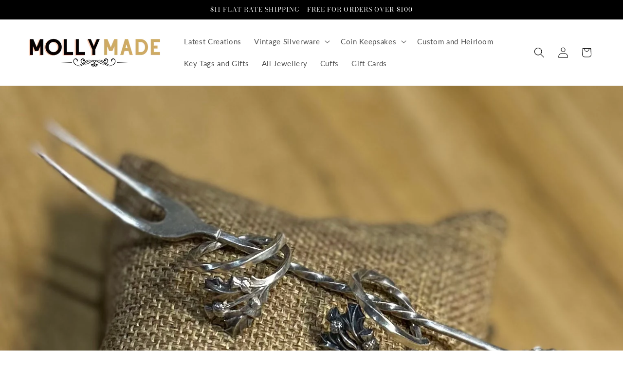

--- FILE ---
content_type: text/html; charset=utf-8
request_url: https://www.mollymade.com.au/?attachment_id=1878
body_size: 41551
content:
<!doctype html>
<html class="js" lang="en">
  <head>
    <meta charset="utf-8">
    <meta http-equiv="X-UA-Compatible" content="IE=edge">
    <meta name="viewport" content="width=device-width,initial-scale=1">
    <meta name="theme-color" content="">
    <link rel="canonical" href="https://www.mollymade.com.au/"><link rel="icon" type="image/png" href="//www.mollymade.com.au/cdn/shop/files/Molly_Made_Favicon.png?crop=center&height=32&v=1749354795&width=32"><link rel="preconnect" href="https://fonts.shopifycdn.com" crossorigin><title>Handcrafted Silverware Jewelry & Upcycled Cutlery Jewelry | Molly Made</title>

    

    

<meta property="og:site_name" content="Molly Made">
<meta property="og:url" content="https://www.mollymade.com.au/">
<meta property="og:title" content="Molly Made">
<meta property="og:type" content="website">
<meta property="og:description" content="Molly Made"><meta property="og:image" content="http://www.mollymade.com.au/cdn/shop/files/Molly_Made_Website_Logo.png?height=628&pad_color=ffffff&v=1747361221&width=1200">
  <meta property="og:image:secure_url" content="https://www.mollymade.com.au/cdn/shop/files/Molly_Made_Website_Logo.png?height=628&pad_color=ffffff&v=1747361221&width=1200">
  <meta property="og:image:width" content="1200">
  <meta property="og:image:height" content="628"><meta name="twitter:card" content="summary_large_image">
<meta name="twitter:title" content="Molly Made">
<meta name="twitter:description" content="Molly Made">


    <script src="//www.mollymade.com.au/cdn/shop/t/6/assets/constants.js?v=132983761750457495441749969163" defer="defer"></script>
    <script src="//www.mollymade.com.au/cdn/shop/t/6/assets/pubsub.js?v=25310214064522200911749969163" defer="defer"></script>
    <script src="//www.mollymade.com.au/cdn/shop/t/6/assets/global.js?v=184345515105158409801749969163" defer="defer"></script>
    <script src="//www.mollymade.com.au/cdn/shop/t/6/assets/details-disclosure.js?v=13653116266235556501749969163" defer="defer"></script>
    <script src="//www.mollymade.com.au/cdn/shop/t/6/assets/details-modal.js?v=25581673532751508451749969163" defer="defer"></script>
    <script src="//www.mollymade.com.au/cdn/shop/t/6/assets/search-form.js?v=133129549252120666541749969163" defer="defer"></script><script src="//www.mollymade.com.au/cdn/shop/t/6/assets/animations.js?v=88693664871331136111749969163" defer="defer"></script><script>window.performance && window.performance.mark && window.performance.mark('shopify.content_for_header.start');</script><meta name="facebook-domain-verification" content="567lpnxamxcuj4qbgw1v6i2luu29nk">
<meta id="shopify-digital-wallet" name="shopify-digital-wallet" content="/93758685474/digital_wallets/dialog">
<meta name="shopify-checkout-api-token" content="85f2b4e1497994b9aad0c18cd14f1a3b">
<meta id="in-context-paypal-metadata" data-shop-id="93758685474" data-venmo-supported="false" data-environment="production" data-locale="en_US" data-paypal-v4="true" data-currency="AUD">
<script async="async" src="/checkouts/internal/preloads.js?locale=en-AU"></script>
<link rel="preconnect" href="https://shop.app" crossorigin="anonymous">
<script async="async" src="https://shop.app/checkouts/internal/preloads.js?locale=en-AU&shop_id=93758685474" crossorigin="anonymous"></script>
<script id="apple-pay-shop-capabilities" type="application/json">{"shopId":93758685474,"countryCode":"AU","currencyCode":"AUD","merchantCapabilities":["supports3DS"],"merchantId":"gid:\/\/shopify\/Shop\/93758685474","merchantName":"Molly Made","requiredBillingContactFields":["postalAddress","email","phone"],"requiredShippingContactFields":["postalAddress","email","phone"],"shippingType":"shipping","supportedNetworks":["visa","masterCard","amex","jcb"],"total":{"type":"pending","label":"Molly Made","amount":"1.00"},"shopifyPaymentsEnabled":true,"supportsSubscriptions":true}</script>
<script id="shopify-features" type="application/json">{"accessToken":"85f2b4e1497994b9aad0c18cd14f1a3b","betas":["rich-media-storefront-analytics"],"domain":"www.mollymade.com.au","predictiveSearch":true,"shopId":93758685474,"locale":"en"}</script>
<script>var Shopify = Shopify || {};
Shopify.shop = "g4xvkr-cy.myshopify.com";
Shopify.locale = "en";
Shopify.currency = {"active":"AUD","rate":"1.0"};
Shopify.country = "AU";
Shopify.theme = {"name":"Copy of Copy of Dawn","id":179372753186,"schema_name":"Dawn","schema_version":"15.3.0","theme_store_id":887,"role":"main"};
Shopify.theme.handle = "null";
Shopify.theme.style = {"id":null,"handle":null};
Shopify.cdnHost = "www.mollymade.com.au/cdn";
Shopify.routes = Shopify.routes || {};
Shopify.routes.root = "/";</script>
<script type="module">!function(o){(o.Shopify=o.Shopify||{}).modules=!0}(window);</script>
<script>!function(o){function n(){var o=[];function n(){o.push(Array.prototype.slice.apply(arguments))}return n.q=o,n}var t=o.Shopify=o.Shopify||{};t.loadFeatures=n(),t.autoloadFeatures=n()}(window);</script>
<script>
  window.ShopifyPay = window.ShopifyPay || {};
  window.ShopifyPay.apiHost = "shop.app\/pay";
  window.ShopifyPay.redirectState = null;
</script>
<script id="shop-js-analytics" type="application/json">{"pageType":"index"}</script>
<script defer="defer" async type="module" src="//www.mollymade.com.au/cdn/shopifycloud/shop-js/modules/v2/client.init-shop-cart-sync_BT-GjEfc.en.esm.js"></script>
<script defer="defer" async type="module" src="//www.mollymade.com.au/cdn/shopifycloud/shop-js/modules/v2/chunk.common_D58fp_Oc.esm.js"></script>
<script defer="defer" async type="module" src="//www.mollymade.com.au/cdn/shopifycloud/shop-js/modules/v2/chunk.modal_xMitdFEc.esm.js"></script>
<script type="module">
  await import("//www.mollymade.com.au/cdn/shopifycloud/shop-js/modules/v2/client.init-shop-cart-sync_BT-GjEfc.en.esm.js");
await import("//www.mollymade.com.au/cdn/shopifycloud/shop-js/modules/v2/chunk.common_D58fp_Oc.esm.js");
await import("//www.mollymade.com.au/cdn/shopifycloud/shop-js/modules/v2/chunk.modal_xMitdFEc.esm.js");

  window.Shopify.SignInWithShop?.initShopCartSync?.({"fedCMEnabled":true,"windoidEnabled":true});

</script>
<script>
  window.Shopify = window.Shopify || {};
  if (!window.Shopify.featureAssets) window.Shopify.featureAssets = {};
  window.Shopify.featureAssets['shop-js'] = {"shop-cart-sync":["modules/v2/client.shop-cart-sync_DZOKe7Ll.en.esm.js","modules/v2/chunk.common_D58fp_Oc.esm.js","modules/v2/chunk.modal_xMitdFEc.esm.js"],"init-fed-cm":["modules/v2/client.init-fed-cm_B6oLuCjv.en.esm.js","modules/v2/chunk.common_D58fp_Oc.esm.js","modules/v2/chunk.modal_xMitdFEc.esm.js"],"shop-cash-offers":["modules/v2/client.shop-cash-offers_D2sdYoxE.en.esm.js","modules/v2/chunk.common_D58fp_Oc.esm.js","modules/v2/chunk.modal_xMitdFEc.esm.js"],"shop-login-button":["modules/v2/client.shop-login-button_QeVjl5Y3.en.esm.js","modules/v2/chunk.common_D58fp_Oc.esm.js","modules/v2/chunk.modal_xMitdFEc.esm.js"],"pay-button":["modules/v2/client.pay-button_DXTOsIq6.en.esm.js","modules/v2/chunk.common_D58fp_Oc.esm.js","modules/v2/chunk.modal_xMitdFEc.esm.js"],"shop-button":["modules/v2/client.shop-button_DQZHx9pm.en.esm.js","modules/v2/chunk.common_D58fp_Oc.esm.js","modules/v2/chunk.modal_xMitdFEc.esm.js"],"avatar":["modules/v2/client.avatar_BTnouDA3.en.esm.js"],"init-windoid":["modules/v2/client.init-windoid_CR1B-cfM.en.esm.js","modules/v2/chunk.common_D58fp_Oc.esm.js","modules/v2/chunk.modal_xMitdFEc.esm.js"],"init-shop-for-new-customer-accounts":["modules/v2/client.init-shop-for-new-customer-accounts_C_vY_xzh.en.esm.js","modules/v2/client.shop-login-button_QeVjl5Y3.en.esm.js","modules/v2/chunk.common_D58fp_Oc.esm.js","modules/v2/chunk.modal_xMitdFEc.esm.js"],"init-shop-email-lookup-coordinator":["modules/v2/client.init-shop-email-lookup-coordinator_BI7n9ZSv.en.esm.js","modules/v2/chunk.common_D58fp_Oc.esm.js","modules/v2/chunk.modal_xMitdFEc.esm.js"],"init-shop-cart-sync":["modules/v2/client.init-shop-cart-sync_BT-GjEfc.en.esm.js","modules/v2/chunk.common_D58fp_Oc.esm.js","modules/v2/chunk.modal_xMitdFEc.esm.js"],"shop-toast-manager":["modules/v2/client.shop-toast-manager_DiYdP3xc.en.esm.js","modules/v2/chunk.common_D58fp_Oc.esm.js","modules/v2/chunk.modal_xMitdFEc.esm.js"],"init-customer-accounts":["modules/v2/client.init-customer-accounts_D9ZNqS-Q.en.esm.js","modules/v2/client.shop-login-button_QeVjl5Y3.en.esm.js","modules/v2/chunk.common_D58fp_Oc.esm.js","modules/v2/chunk.modal_xMitdFEc.esm.js"],"init-customer-accounts-sign-up":["modules/v2/client.init-customer-accounts-sign-up_iGw4briv.en.esm.js","modules/v2/client.shop-login-button_QeVjl5Y3.en.esm.js","modules/v2/chunk.common_D58fp_Oc.esm.js","modules/v2/chunk.modal_xMitdFEc.esm.js"],"shop-follow-button":["modules/v2/client.shop-follow-button_CqMgW2wH.en.esm.js","modules/v2/chunk.common_D58fp_Oc.esm.js","modules/v2/chunk.modal_xMitdFEc.esm.js"],"checkout-modal":["modules/v2/client.checkout-modal_xHeaAweL.en.esm.js","modules/v2/chunk.common_D58fp_Oc.esm.js","modules/v2/chunk.modal_xMitdFEc.esm.js"],"shop-login":["modules/v2/client.shop-login_D91U-Q7h.en.esm.js","modules/v2/chunk.common_D58fp_Oc.esm.js","modules/v2/chunk.modal_xMitdFEc.esm.js"],"lead-capture":["modules/v2/client.lead-capture_BJmE1dJe.en.esm.js","modules/v2/chunk.common_D58fp_Oc.esm.js","modules/v2/chunk.modal_xMitdFEc.esm.js"],"payment-terms":["modules/v2/client.payment-terms_Ci9AEqFq.en.esm.js","modules/v2/chunk.common_D58fp_Oc.esm.js","modules/v2/chunk.modal_xMitdFEc.esm.js"]};
</script>
<script id="__st">var __st={"a":93758685474,"offset":36000,"reqid":"d2317841-6aed-43f4-a811-8cfcfda9ae2b-1769331290","pageurl":"www.mollymade.com.au\/?attachment_id=1878","u":"a1c96d277e5a","p":"home"};</script>
<script>window.ShopifyPaypalV4VisibilityTracking = true;</script>
<script id="captcha-bootstrap">!function(){'use strict';const t='contact',e='account',n='new_comment',o=[[t,t],['blogs',n],['comments',n],[t,'customer']],c=[[e,'customer_login'],[e,'guest_login'],[e,'recover_customer_password'],[e,'create_customer']],r=t=>t.map((([t,e])=>`form[action*='/${t}']:not([data-nocaptcha='true']) input[name='form_type'][value='${e}']`)).join(','),a=t=>()=>t?[...document.querySelectorAll(t)].map((t=>t.form)):[];function s(){const t=[...o],e=r(t);return a(e)}const i='password',u='form_key',d=['recaptcha-v3-token','g-recaptcha-response','h-captcha-response',i],f=()=>{try{return window.sessionStorage}catch{return}},m='__shopify_v',_=t=>t.elements[u];function p(t,e,n=!1){try{const o=window.sessionStorage,c=JSON.parse(o.getItem(e)),{data:r}=function(t){const{data:e,action:n}=t;return t[m]||n?{data:e,action:n}:{data:t,action:n}}(c);for(const[e,n]of Object.entries(r))t.elements[e]&&(t.elements[e].value=n);n&&o.removeItem(e)}catch(o){console.error('form repopulation failed',{error:o})}}const l='form_type',E='cptcha';function T(t){t.dataset[E]=!0}const w=window,h=w.document,L='Shopify',v='ce_forms',y='captcha';let A=!1;((t,e)=>{const n=(g='f06e6c50-85a8-45c8-87d0-21a2b65856fe',I='https://cdn.shopify.com/shopifycloud/storefront-forms-hcaptcha/ce_storefront_forms_captcha_hcaptcha.v1.5.2.iife.js',D={infoText:'Protected by hCaptcha',privacyText:'Privacy',termsText:'Terms'},(t,e,n)=>{const o=w[L][v],c=o.bindForm;if(c)return c(t,g,e,D).then(n);var r;o.q.push([[t,g,e,D],n]),r=I,A||(h.body.append(Object.assign(h.createElement('script'),{id:'captcha-provider',async:!0,src:r})),A=!0)});var g,I,D;w[L]=w[L]||{},w[L][v]=w[L][v]||{},w[L][v].q=[],w[L][y]=w[L][y]||{},w[L][y].protect=function(t,e){n(t,void 0,e),T(t)},Object.freeze(w[L][y]),function(t,e,n,w,h,L){const[v,y,A,g]=function(t,e,n){const i=e?o:[],u=t?c:[],d=[...i,...u],f=r(d),m=r(i),_=r(d.filter((([t,e])=>n.includes(e))));return[a(f),a(m),a(_),s()]}(w,h,L),I=t=>{const e=t.target;return e instanceof HTMLFormElement?e:e&&e.form},D=t=>v().includes(t);t.addEventListener('submit',(t=>{const e=I(t);if(!e)return;const n=D(e)&&!e.dataset.hcaptchaBound&&!e.dataset.recaptchaBound,o=_(e),c=g().includes(e)&&(!o||!o.value);(n||c)&&t.preventDefault(),c&&!n&&(function(t){try{if(!f())return;!function(t){const e=f();if(!e)return;const n=_(t);if(!n)return;const o=n.value;o&&e.removeItem(o)}(t);const e=Array.from(Array(32),(()=>Math.random().toString(36)[2])).join('');!function(t,e){_(t)||t.append(Object.assign(document.createElement('input'),{type:'hidden',name:u})),t.elements[u].value=e}(t,e),function(t,e){const n=f();if(!n)return;const o=[...t.querySelectorAll(`input[type='${i}']`)].map((({name:t})=>t)),c=[...d,...o],r={};for(const[a,s]of new FormData(t).entries())c.includes(a)||(r[a]=s);n.setItem(e,JSON.stringify({[m]:1,action:t.action,data:r}))}(t,e)}catch(e){console.error('failed to persist form',e)}}(e),e.submit())}));const S=(t,e)=>{t&&!t.dataset[E]&&(n(t,e.some((e=>e===t))),T(t))};for(const o of['focusin','change'])t.addEventListener(o,(t=>{const e=I(t);D(e)&&S(e,y())}));const B=e.get('form_key'),M=e.get(l),P=B&&M;t.addEventListener('DOMContentLoaded',(()=>{const t=y();if(P)for(const e of t)e.elements[l].value===M&&p(e,B);[...new Set([...A(),...v().filter((t=>'true'===t.dataset.shopifyCaptcha))])].forEach((e=>S(e,t)))}))}(h,new URLSearchParams(w.location.search),n,t,e,['guest_login'])})(!0,!0)}();</script>
<script integrity="sha256-4kQ18oKyAcykRKYeNunJcIwy7WH5gtpwJnB7kiuLZ1E=" data-source-attribution="shopify.loadfeatures" defer="defer" src="//www.mollymade.com.au/cdn/shopifycloud/storefront/assets/storefront/load_feature-a0a9edcb.js" crossorigin="anonymous"></script>
<script crossorigin="anonymous" defer="defer" src="//www.mollymade.com.au/cdn/shopifycloud/storefront/assets/shopify_pay/storefront-65b4c6d7.js?v=20250812"></script>
<script data-source-attribution="shopify.dynamic_checkout.dynamic.init">var Shopify=Shopify||{};Shopify.PaymentButton=Shopify.PaymentButton||{isStorefrontPortableWallets:!0,init:function(){window.Shopify.PaymentButton.init=function(){};var t=document.createElement("script");t.src="https://www.mollymade.com.au/cdn/shopifycloud/portable-wallets/latest/portable-wallets.en.js",t.type="module",document.head.appendChild(t)}};
</script>
<script data-source-attribution="shopify.dynamic_checkout.buyer_consent">
  function portableWalletsHideBuyerConsent(e){var t=document.getElementById("shopify-buyer-consent"),n=document.getElementById("shopify-subscription-policy-button");t&&n&&(t.classList.add("hidden"),t.setAttribute("aria-hidden","true"),n.removeEventListener("click",e))}function portableWalletsShowBuyerConsent(e){var t=document.getElementById("shopify-buyer-consent"),n=document.getElementById("shopify-subscription-policy-button");t&&n&&(t.classList.remove("hidden"),t.removeAttribute("aria-hidden"),n.addEventListener("click",e))}window.Shopify?.PaymentButton&&(window.Shopify.PaymentButton.hideBuyerConsent=portableWalletsHideBuyerConsent,window.Shopify.PaymentButton.showBuyerConsent=portableWalletsShowBuyerConsent);
</script>
<script data-source-attribution="shopify.dynamic_checkout.cart.bootstrap">document.addEventListener("DOMContentLoaded",(function(){function t(){return document.querySelector("shopify-accelerated-checkout-cart, shopify-accelerated-checkout")}if(t())Shopify.PaymentButton.init();else{new MutationObserver((function(e,n){t()&&(Shopify.PaymentButton.init(),n.disconnect())})).observe(document.body,{childList:!0,subtree:!0})}}));
</script>
<link id="shopify-accelerated-checkout-styles" rel="stylesheet" media="screen" href="https://www.mollymade.com.au/cdn/shopifycloud/portable-wallets/latest/accelerated-checkout-backwards-compat.css" crossorigin="anonymous">
<style id="shopify-accelerated-checkout-cart">
        #shopify-buyer-consent {
  margin-top: 1em;
  display: inline-block;
  width: 100%;
}

#shopify-buyer-consent.hidden {
  display: none;
}

#shopify-subscription-policy-button {
  background: none;
  border: none;
  padding: 0;
  text-decoration: underline;
  font-size: inherit;
  cursor: pointer;
}

#shopify-subscription-policy-button::before {
  box-shadow: none;
}

      </style>
<script id="sections-script" data-sections="header" defer="defer" src="//www.mollymade.com.au/cdn/shop/t/6/compiled_assets/scripts.js?v=2181"></script>
<script>window.performance && window.performance.mark && window.performance.mark('shopify.content_for_header.end');</script>


    <style data-shopify>
      @font-face {
  font-family: Lato;
  font-weight: 400;
  font-style: normal;
  font-display: swap;
  src: url("//www.mollymade.com.au/cdn/fonts/lato/lato_n4.c3b93d431f0091c8be23185e15c9d1fee1e971c5.woff2") format("woff2"),
       url("//www.mollymade.com.au/cdn/fonts/lato/lato_n4.d5c00c781efb195594fd2fd4ad04f7882949e327.woff") format("woff");
}

      @font-face {
  font-family: Lato;
  font-weight: 700;
  font-style: normal;
  font-display: swap;
  src: url("//www.mollymade.com.au/cdn/fonts/lato/lato_n7.900f219bc7337bc57a7a2151983f0a4a4d9d5dcf.woff2") format("woff2"),
       url("//www.mollymade.com.au/cdn/fonts/lato/lato_n7.a55c60751adcc35be7c4f8a0313f9698598612ee.woff") format("woff");
}

      @font-face {
  font-family: Lato;
  font-weight: 400;
  font-style: italic;
  font-display: swap;
  src: url("//www.mollymade.com.au/cdn/fonts/lato/lato_i4.09c847adc47c2fefc3368f2e241a3712168bc4b6.woff2") format("woff2"),
       url("//www.mollymade.com.au/cdn/fonts/lato/lato_i4.3c7d9eb6c1b0a2bf62d892c3ee4582b016d0f30c.woff") format("woff");
}

      @font-face {
  font-family: Lato;
  font-weight: 700;
  font-style: italic;
  font-display: swap;
  src: url("//www.mollymade.com.au/cdn/fonts/lato/lato_i7.16ba75868b37083a879b8dd9f2be44e067dfbf92.woff2") format("woff2"),
       url("//www.mollymade.com.au/cdn/fonts/lato/lato_i7.4c07c2b3b7e64ab516aa2f2081d2bb0366b9dce8.woff") format("woff");
}

      @font-face {
  font-family: "Bodoni Moda";
  font-weight: 400;
  font-style: normal;
  font-display: swap;
  src: url("//www.mollymade.com.au/cdn/fonts/bodoni_moda/bodonimoda_n4.025af1859727a91866b3c708393a6dc972156491.woff2") format("woff2"),
       url("//www.mollymade.com.au/cdn/fonts/bodoni_moda/bodonimoda_n4.aebb4417dfed0dc5ec4a330249c3862add089916.woff") format("woff");
}


      
        :root,
        .color-scheme-1 {
          --color-background: 255,255,255;
        
          --gradient-background: #ffffff;
        

        

        --color-foreground: 18,18,18;
        --color-background-contrast: 191,191,191;
        --color-shadow: 18,18,18;
        --color-button: 18,18,18;
        --color-button-text: 255,255,255;
        --color-secondary-button: 255,255,255;
        --color-secondary-button-text: 18,18,18;
        --color-link: 18,18,18;
        --color-badge-foreground: 18,18,18;
        --color-badge-background: 255,255,255;
        --color-badge-border: 18,18,18;
        --payment-terms-background-color: rgb(255 255 255);
      }
      
        
        .color-scheme-2 {
          --color-background: 243,243,243;
        
          --gradient-background: #f3f3f3;
        

        

        --color-foreground: 18,18,18;
        --color-background-contrast: 179,179,179;
        --color-shadow: 18,18,18;
        --color-button: 18,18,18;
        --color-button-text: 243,243,243;
        --color-secondary-button: 243,243,243;
        --color-secondary-button-text: 18,18,18;
        --color-link: 18,18,18;
        --color-badge-foreground: 18,18,18;
        --color-badge-background: 243,243,243;
        --color-badge-border: 18,18,18;
        --payment-terms-background-color: rgb(243 243 243);
      }
      
        
        .color-scheme-3 {
          --color-background: 36,40,51;
        
          --gradient-background: #242833;
        

        

        --color-foreground: 255,255,255;
        --color-background-contrast: 47,52,66;
        --color-shadow: 18,18,18;
        --color-button: 255,255,255;
        --color-button-text: 0,0,0;
        --color-secondary-button: 36,40,51;
        --color-secondary-button-text: 255,255,255;
        --color-link: 255,255,255;
        --color-badge-foreground: 255,255,255;
        --color-badge-background: 36,40,51;
        --color-badge-border: 255,255,255;
        --payment-terms-background-color: rgb(36 40 51);
      }
      
        
        .color-scheme-4 {
          --color-background: 18,18,18;
        
          --gradient-background: #121212;
        

        

        --color-foreground: 255,255,255;
        --color-background-contrast: 146,146,146;
        --color-shadow: 18,18,18;
        --color-button: 255,255,255;
        --color-button-text: 18,18,18;
        --color-secondary-button: 18,18,18;
        --color-secondary-button-text: 255,255,255;
        --color-link: 255,255,255;
        --color-badge-foreground: 255,255,255;
        --color-badge-background: 18,18,18;
        --color-badge-border: 255,255,255;
        --payment-terms-background-color: rgb(18 18 18);
      }
      
        
        .color-scheme-5 {
          --color-background: 51,79,180;
        
          --gradient-background: #334fb4;
        

        

        --color-foreground: 255,255,255;
        --color-background-contrast: 23,35,81;
        --color-shadow: 18,18,18;
        --color-button: 255,255,255;
        --color-button-text: 51,79,180;
        --color-secondary-button: 51,79,180;
        --color-secondary-button-text: 255,255,255;
        --color-link: 255,255,255;
        --color-badge-foreground: 255,255,255;
        --color-badge-background: 51,79,180;
        --color-badge-border: 255,255,255;
        --payment-terms-background-color: rgb(51 79 180);
      }
      
        
        .color-scheme-b1a6ede3-03dc-47da-badf-f892c8a1f427 {
          --color-background: 207,171,100;
        
          --gradient-background: #cfab64;
        

        

        --color-foreground: 255,255,255;
        --color-background-contrast: 137,105,42;
        --color-shadow: 18,18,18;
        --color-button: 18,18,18;
        --color-button-text: 255,255,255;
        --color-secondary-button: 207,171,100;
        --color-secondary-button-text: 18,18,18;
        --color-link: 18,18,18;
        --color-badge-foreground: 255,255,255;
        --color-badge-background: 207,171,100;
        --color-badge-border: 255,255,255;
        --payment-terms-background-color: rgb(207 171 100);
      }
      

      body, .color-scheme-1, .color-scheme-2, .color-scheme-3, .color-scheme-4, .color-scheme-5, .color-scheme-b1a6ede3-03dc-47da-badf-f892c8a1f427 {
        color: rgba(var(--color-foreground), 0.75);
        background-color: rgb(var(--color-background));
      }

      :root {
        --font-body-family: Lato, sans-serif;
        --font-body-style: normal;
        --font-body-weight: 400;
        --font-body-weight-bold: 700;

        --font-heading-family: "Bodoni Moda", serif;
        --font-heading-style: normal;
        --font-heading-weight: 400;

        --font-body-scale: 1.1;
        --font-heading-scale: 0.9090909090909091;

        --media-padding: px;
        --media-border-opacity: 0.05;
        --media-border-width: 1px;
        --media-radius: 0px;
        --media-shadow-opacity: 0.0;
        --media-shadow-horizontal-offset: 0px;
        --media-shadow-vertical-offset: 4px;
        --media-shadow-blur-radius: 5px;
        --media-shadow-visible: 0;

        --page-width: 120rem;
        --page-width-margin: 0rem;

        --product-card-image-padding: 0.0rem;
        --product-card-corner-radius: 0.0rem;
        --product-card-text-alignment: left;
        --product-card-border-width: 0.0rem;
        --product-card-border-opacity: 0.1;
        --product-card-shadow-opacity: 0.0;
        --product-card-shadow-visible: 0;
        --product-card-shadow-horizontal-offset: 0.0rem;
        --product-card-shadow-vertical-offset: 0.4rem;
        --product-card-shadow-blur-radius: 0.5rem;

        --collection-card-image-padding: 0.0rem;
        --collection-card-corner-radius: 0.0rem;
        --collection-card-text-alignment: left;
        --collection-card-border-width: 0.0rem;
        --collection-card-border-opacity: 0.1;
        --collection-card-shadow-opacity: 0.0;
        --collection-card-shadow-visible: 0;
        --collection-card-shadow-horizontal-offset: 0.0rem;
        --collection-card-shadow-vertical-offset: 0.4rem;
        --collection-card-shadow-blur-radius: 0.5rem;

        --blog-card-image-padding: 0.0rem;
        --blog-card-corner-radius: 0.0rem;
        --blog-card-text-alignment: left;
        --blog-card-border-width: 0.0rem;
        --blog-card-border-opacity: 0.1;
        --blog-card-shadow-opacity: 0.0;
        --blog-card-shadow-visible: 0;
        --blog-card-shadow-horizontal-offset: 0.0rem;
        --blog-card-shadow-vertical-offset: 0.4rem;
        --blog-card-shadow-blur-radius: 0.5rem;

        --badge-corner-radius: 4.0rem;

        --popup-border-width: 1px;
        --popup-border-opacity: 0.1;
        --popup-corner-radius: 0px;
        --popup-shadow-opacity: 0.05;
        --popup-shadow-horizontal-offset: 0px;
        --popup-shadow-vertical-offset: 4px;
        --popup-shadow-blur-radius: 5px;

        --drawer-border-width: 1px;
        --drawer-border-opacity: 0.1;
        --drawer-shadow-opacity: 0.0;
        --drawer-shadow-horizontal-offset: 0px;
        --drawer-shadow-vertical-offset: 4px;
        --drawer-shadow-blur-radius: 5px;

        --spacing-sections-desktop: 0px;
        --spacing-sections-mobile: 0px;

        --grid-desktop-vertical-spacing: 8px;
        --grid-desktop-horizontal-spacing: 8px;
        --grid-mobile-vertical-spacing: 4px;
        --grid-mobile-horizontal-spacing: 4px;

        --text-boxes-border-opacity: 0.1;
        --text-boxes-border-width: 0px;
        --text-boxes-radius: 0px;
        --text-boxes-shadow-opacity: 0.0;
        --text-boxes-shadow-visible: 0;
        --text-boxes-shadow-horizontal-offset: 0px;
        --text-boxes-shadow-vertical-offset: 4px;
        --text-boxes-shadow-blur-radius: 5px;

        --buttons-radius: 40px;
        --buttons-radius-outset: 41px;
        --buttons-border-width: 0px;
        --buttons-border-opacity: 0.0;
        --buttons-shadow-opacity: 0.0;
        --buttons-shadow-visible: 0;
        --buttons-shadow-horizontal-offset: 0px;
        --buttons-shadow-vertical-offset: 4px;
        --buttons-shadow-blur-radius: 5px;
        --buttons-border-offset: 0.3px;

        --inputs-radius: 0px;
        --inputs-border-width: 1px;
        --inputs-border-opacity: 0.55;
        --inputs-shadow-opacity: 0.0;
        --inputs-shadow-horizontal-offset: 0px;
        --inputs-margin-offset: 0px;
        --inputs-shadow-vertical-offset: 4px;
        --inputs-shadow-blur-radius: 5px;
        --inputs-radius-outset: 0px;

        --variant-pills-radius: 40px;
        --variant-pills-border-width: 1px;
        --variant-pills-border-opacity: 0.55;
        --variant-pills-shadow-opacity: 0.0;
        --variant-pills-shadow-horizontal-offset: 0px;
        --variant-pills-shadow-vertical-offset: 4px;
        --variant-pills-shadow-blur-radius: 5px;
      }

      *,
      *::before,
      *::after {
        box-sizing: inherit;
      }

      html {
        box-sizing: border-box;
        font-size: calc(var(--font-body-scale) * 62.5%);
        height: 100%;
      }

      body {
        display: grid;
        grid-template-rows: auto auto 1fr auto;
        grid-template-columns: 100%;
        min-height: 100%;
        margin: 0;
        font-size: 1.5rem;
        letter-spacing: 0.06rem;
        line-height: calc(1 + 0.8 / var(--font-body-scale));
        font-family: var(--font-body-family);
        font-style: var(--font-body-style);
        font-weight: var(--font-body-weight);
      }

      @media screen and (min-width: 750px) {
        body {
          font-size: 1.6rem;
        }
      }
    </style>

    <link href="//www.mollymade.com.au/cdn/shop/t/6/assets/base.css?v=73796949892005310361750058398" rel="stylesheet" type="text/css" media="all" />
    <link rel="stylesheet" href="//www.mollymade.com.au/cdn/shop/t/6/assets/component-cart-items.css?v=123238115697927560811749969163" media="print" onload="this.media='all'">
      <link rel="preload" as="font" href="//www.mollymade.com.au/cdn/fonts/lato/lato_n4.c3b93d431f0091c8be23185e15c9d1fee1e971c5.woff2" type="font/woff2" crossorigin>
      

      <link rel="preload" as="font" href="//www.mollymade.com.au/cdn/fonts/bodoni_moda/bodonimoda_n4.025af1859727a91866b3c708393a6dc972156491.woff2" type="font/woff2" crossorigin>
      
<link
        rel="stylesheet"
        href="//www.mollymade.com.au/cdn/shop/t/6/assets/component-predictive-search.css?v=118923337488134913561749969163"
        media="print"
        onload="this.media='all'"
      ><script>
      if (Shopify.designMode) {
        document.documentElement.classList.add('shopify-design-mode');
      }
    </script>
  <!-- BEGIN app block: shopify://apps/judge-me-reviews/blocks/judgeme_core/61ccd3b1-a9f2-4160-9fe9-4fec8413e5d8 --><!-- Start of Judge.me Core -->






<link rel="dns-prefetch" href="https://cdnwidget.judge.me">
<link rel="dns-prefetch" href="https://cdn.judge.me">
<link rel="dns-prefetch" href="https://cdn1.judge.me">
<link rel="dns-prefetch" href="https://api.judge.me">

<script data-cfasync='false' class='jdgm-settings-script'>window.jdgmSettings={"pagination":5,"disable_web_reviews":false,"badge_no_review_text":"No reviews","badge_n_reviews_text":"{{ n }} review/reviews","hide_badge_preview_if_no_reviews":true,"badge_hide_text":false,"enforce_center_preview_badge":false,"widget_title":"Customer Reviews","widget_open_form_text":"Write a review","widget_close_form_text":"Cancel review","widget_refresh_page_text":"Refresh page","widget_summary_text":"Based on {{ number_of_reviews }} review/reviews","widget_no_review_text":"Be the first to write a review","widget_name_field_text":"Display name","widget_verified_name_field_text":"Verified Name (public)","widget_name_placeholder_text":"Display name","widget_required_field_error_text":"This field is required.","widget_email_field_text":"Email address","widget_verified_email_field_text":"Verified Email (private, can not be edited)","widget_email_placeholder_text":"Your email address","widget_email_field_error_text":"Please enter a valid email address.","widget_rating_field_text":"Rating","widget_review_title_field_text":"Review Title","widget_review_title_placeholder_text":"Give your review a title","widget_review_body_field_text":"Review content","widget_review_body_placeholder_text":"Start writing here...","widget_pictures_field_text":"Picture/Video (optional)","widget_submit_review_text":"Submit Review","widget_submit_verified_review_text":"Submit Verified Review","widget_submit_success_msg_with_auto_publish":"Thank you! Please refresh the page in a few moments to see your review. You can remove or edit your review by logging into \u003ca href='https://judge.me/login' target='_blank' rel='nofollow noopener'\u003eJudge.me\u003c/a\u003e","widget_submit_success_msg_no_auto_publish":"Thank you! Your review will be published as soon as it is approved by the shop admin. You can remove or edit your review by logging into \u003ca href='https://judge.me/login' target='_blank' rel='nofollow noopener'\u003eJudge.me\u003c/a\u003e","widget_show_default_reviews_out_of_total_text":"Showing {{ n_reviews_shown }} out of {{ n_reviews }} reviews.","widget_show_all_link_text":"Show all","widget_show_less_link_text":"Show less","widget_author_said_text":"{{ reviewer_name }} said:","widget_days_text":"{{ n }} days ago","widget_weeks_text":"{{ n }} week/weeks ago","widget_months_text":"{{ n }} month/months ago","widget_years_text":"{{ n }} year/years ago","widget_yesterday_text":"Yesterday","widget_today_text":"Today","widget_replied_text":"\u003e\u003e {{ shop_name }} replied:","widget_read_more_text":"Read more","widget_reviewer_name_as_initial":"","widget_rating_filter_color":"#fbcd0a","widget_rating_filter_see_all_text":"See all reviews","widget_sorting_most_recent_text":"Most Recent","widget_sorting_highest_rating_text":"Highest Rating","widget_sorting_lowest_rating_text":"Lowest Rating","widget_sorting_with_pictures_text":"Only Pictures","widget_sorting_most_helpful_text":"Most Helpful","widget_open_question_form_text":"Ask a question","widget_reviews_subtab_text":"Reviews","widget_questions_subtab_text":"Questions","widget_question_label_text":"Question","widget_answer_label_text":"Answer","widget_question_placeholder_text":"Write your question here","widget_submit_question_text":"Submit Question","widget_question_submit_success_text":"Thank you for your question! We will notify you once it gets answered.","verified_badge_text":"Verified","verified_badge_bg_color":"","verified_badge_text_color":"","verified_badge_placement":"left-of-reviewer-name","widget_review_max_height":"","widget_hide_border":false,"widget_social_share":false,"widget_thumb":false,"widget_review_location_show":false,"widget_location_format":"","all_reviews_include_out_of_store_products":true,"all_reviews_out_of_store_text":"(out of store)","all_reviews_pagination":100,"all_reviews_product_name_prefix_text":"about","enable_review_pictures":true,"enable_question_anwser":false,"widget_theme":"default","review_date_format":"mm/dd/yyyy","default_sort_method":"most-recent","widget_product_reviews_subtab_text":"Product Reviews","widget_shop_reviews_subtab_text":"Shop Reviews","widget_other_products_reviews_text":"Reviews for other products","widget_store_reviews_subtab_text":"Store reviews","widget_no_store_reviews_text":"This store hasn't received any reviews yet","widget_web_restriction_product_reviews_text":"This product hasn't received any reviews yet","widget_no_items_text":"No items found","widget_show_more_text":"Show more","widget_write_a_store_review_text":"Write a Store Review","widget_other_languages_heading":"Reviews in Other Languages","widget_translate_review_text":"Translate review to {{ language }}","widget_translating_review_text":"Translating...","widget_show_original_translation_text":"Show original ({{ language }})","widget_translate_review_failed_text":"Review couldn't be translated.","widget_translate_review_retry_text":"Retry","widget_translate_review_try_again_later_text":"Try again later","show_product_url_for_grouped_product":false,"widget_sorting_pictures_first_text":"Pictures First","show_pictures_on_all_rev_page_mobile":false,"show_pictures_on_all_rev_page_desktop":false,"floating_tab_hide_mobile_install_preference":false,"floating_tab_button_name":"★ Reviews","floating_tab_title":"Let customers speak for us","floating_tab_button_color":"","floating_tab_button_background_color":"","floating_tab_url":"","floating_tab_url_enabled":false,"floating_tab_tab_style":"text","all_reviews_text_badge_text":"Customers rate us {{ shop.metafields.judgeme.all_reviews_rating | round: 1 }}/5 based on {{ shop.metafields.judgeme.all_reviews_count }} reviews.","all_reviews_text_badge_text_branded_style":"{{ shop.metafields.judgeme.all_reviews_rating | round: 1 }} out of 5 stars based on {{ shop.metafields.judgeme.all_reviews_count }} reviews","is_all_reviews_text_badge_a_link":false,"show_stars_for_all_reviews_text_badge":false,"all_reviews_text_badge_url":"","all_reviews_text_style":"branded","all_reviews_text_color_style":"judgeme_brand_color","all_reviews_text_color":"#108474","all_reviews_text_show_jm_brand":false,"featured_carousel_show_header":true,"featured_carousel_title":"Let customers speak for us","testimonials_carousel_title":"Customers are saying","videos_carousel_title":"Real customer stories","cards_carousel_title":"Customers are saying","featured_carousel_count_text":"from {{ n }} reviews","featured_carousel_add_link_to_all_reviews_page":false,"featured_carousel_url":"","featured_carousel_show_images":true,"featured_carousel_autoslide_interval":5,"featured_carousel_arrows_on_the_sides":false,"featured_carousel_height":250,"featured_carousel_width":80,"featured_carousel_image_size":0,"featured_carousel_image_height":250,"featured_carousel_arrow_color":"#eeeeee","verified_count_badge_style":"branded","verified_count_badge_orientation":"horizontal","verified_count_badge_color_style":"judgeme_brand_color","verified_count_badge_color":"#108474","is_verified_count_badge_a_link":false,"verified_count_badge_url":"","verified_count_badge_show_jm_brand":true,"widget_rating_preset_default":5,"widget_first_sub_tab":"product-reviews","widget_show_histogram":true,"widget_histogram_use_custom_color":false,"widget_pagination_use_custom_color":false,"widget_star_use_custom_color":false,"widget_verified_badge_use_custom_color":false,"widget_write_review_use_custom_color":false,"picture_reminder_submit_button":"Upload Pictures","enable_review_videos":false,"mute_video_by_default":false,"widget_sorting_videos_first_text":"Videos First","widget_review_pending_text":"Pending","featured_carousel_items_for_large_screen":3,"social_share_options_order":"Facebook,Twitter","remove_microdata_snippet":true,"disable_json_ld":false,"enable_json_ld_products":false,"preview_badge_show_question_text":false,"preview_badge_no_question_text":"No questions","preview_badge_n_question_text":"{{ number_of_questions }} question/questions","qa_badge_show_icon":false,"qa_badge_position":"same-row","remove_judgeme_branding":false,"widget_add_search_bar":false,"widget_search_bar_placeholder":"Search","widget_sorting_verified_only_text":"Verified only","featured_carousel_theme":"default","featured_carousel_show_rating":true,"featured_carousel_show_title":true,"featured_carousel_show_body":true,"featured_carousel_show_date":false,"featured_carousel_show_reviewer":true,"featured_carousel_show_product":false,"featured_carousel_header_background_color":"#108474","featured_carousel_header_text_color":"#ffffff","featured_carousel_name_product_separator":"reviewed","featured_carousel_full_star_background":"#108474","featured_carousel_empty_star_background":"#dadada","featured_carousel_vertical_theme_background":"#f9fafb","featured_carousel_verified_badge_enable":true,"featured_carousel_verified_badge_color":"#108474","featured_carousel_border_style":"round","featured_carousel_review_line_length_limit":3,"featured_carousel_more_reviews_button_text":"Read more reviews","featured_carousel_view_product_button_text":"View product","all_reviews_page_load_reviews_on":"scroll","all_reviews_page_load_more_text":"Load More Reviews","disable_fb_tab_reviews":false,"enable_ajax_cdn_cache":false,"widget_advanced_speed_features":5,"widget_public_name_text":"displayed publicly like","default_reviewer_name":"John Smith","default_reviewer_name_has_non_latin":true,"widget_reviewer_anonymous":"Anonymous","medals_widget_title":"Judge.me Review Medals","medals_widget_background_color":"#f9fafb","medals_widget_position":"footer_all_pages","medals_widget_border_color":"#f9fafb","medals_widget_verified_text_position":"left","medals_widget_use_monochromatic_version":false,"medals_widget_elements_color":"#108474","show_reviewer_avatar":true,"widget_invalid_yt_video_url_error_text":"Not a YouTube video URL","widget_max_length_field_error_text":"Please enter no more than {0} characters.","widget_show_country_flag":false,"widget_show_collected_via_shop_app":true,"widget_verified_by_shop_badge_style":"light","widget_verified_by_shop_text":"Verified by Shop","widget_show_photo_gallery":false,"widget_load_with_code_splitting":true,"widget_ugc_install_preference":false,"widget_ugc_title":"Made by us, Shared by you","widget_ugc_subtitle":"Tag us to see your picture featured in our page","widget_ugc_arrows_color":"#ffffff","widget_ugc_primary_button_text":"Buy Now","widget_ugc_primary_button_background_color":"#108474","widget_ugc_primary_button_text_color":"#ffffff","widget_ugc_primary_button_border_width":"0","widget_ugc_primary_button_border_style":"none","widget_ugc_primary_button_border_color":"#108474","widget_ugc_primary_button_border_radius":"25","widget_ugc_secondary_button_text":"Load More","widget_ugc_secondary_button_background_color":"#ffffff","widget_ugc_secondary_button_text_color":"#108474","widget_ugc_secondary_button_border_width":"2","widget_ugc_secondary_button_border_style":"solid","widget_ugc_secondary_button_border_color":"#108474","widget_ugc_secondary_button_border_radius":"25","widget_ugc_reviews_button_text":"View Reviews","widget_ugc_reviews_button_background_color":"#ffffff","widget_ugc_reviews_button_text_color":"#108474","widget_ugc_reviews_button_border_width":"2","widget_ugc_reviews_button_border_style":"solid","widget_ugc_reviews_button_border_color":"#108474","widget_ugc_reviews_button_border_radius":"25","widget_ugc_reviews_button_link_to":"judgeme-reviews-page","widget_ugc_show_post_date":true,"widget_ugc_max_width":"800","widget_rating_metafield_value_type":true,"widget_primary_color":"#000000","widget_enable_secondary_color":false,"widget_secondary_color":"#edf5f5","widget_summary_average_rating_text":"{{ average_rating }} out of 5","widget_media_grid_title":"Customer photos \u0026 videos","widget_media_grid_see_more_text":"See more","widget_round_style":false,"widget_show_product_medals":true,"widget_verified_by_judgeme_text":"Verified by Judge.me","widget_show_store_medals":true,"widget_verified_by_judgeme_text_in_store_medals":"Verified by Judge.me","widget_media_field_exceed_quantity_message":"Sorry, we can only accept {{ max_media }} for one review.","widget_media_field_exceed_limit_message":"{{ file_name }} is too large, please select a {{ media_type }} less than {{ size_limit }}MB.","widget_review_submitted_text":"Review Submitted!","widget_question_submitted_text":"Question Submitted!","widget_close_form_text_question":"Cancel","widget_write_your_answer_here_text":"Write your answer here","widget_enabled_branded_link":true,"widget_show_collected_by_judgeme":false,"widget_reviewer_name_color":"","widget_write_review_text_color":"","widget_write_review_bg_color":"","widget_collected_by_judgeme_text":"collected by Judge.me","widget_pagination_type":"standard","widget_load_more_text":"Load More","widget_load_more_color":"#108474","widget_full_review_text":"Full Review","widget_read_more_reviews_text":"Read More Reviews","widget_read_questions_text":"Read Questions","widget_questions_and_answers_text":"Questions \u0026 Answers","widget_verified_by_text":"Verified by","widget_verified_text":"Verified","widget_number_of_reviews_text":"{{ number_of_reviews }} reviews","widget_back_button_text":"Back","widget_next_button_text":"Next","widget_custom_forms_filter_button":"Filters","custom_forms_style":"horizontal","widget_show_review_information":false,"how_reviews_are_collected":"How reviews are collected?","widget_show_review_keywords":false,"widget_gdpr_statement":"How we use your data: We'll only contact you about the review you left, and only if necessary. By submitting your review, you agree to Judge.me's \u003ca href='https://judge.me/terms' target='_blank' rel='nofollow noopener'\u003eterms\u003c/a\u003e, \u003ca href='https://judge.me/privacy' target='_blank' rel='nofollow noopener'\u003eprivacy\u003c/a\u003e and \u003ca href='https://judge.me/content-policy' target='_blank' rel='nofollow noopener'\u003econtent\u003c/a\u003e policies.","widget_multilingual_sorting_enabled":false,"widget_translate_review_content_enabled":false,"widget_translate_review_content_method":"manual","popup_widget_review_selection":"automatically_with_pictures","popup_widget_round_border_style":true,"popup_widget_show_title":true,"popup_widget_show_body":true,"popup_widget_show_reviewer":false,"popup_widget_show_product":true,"popup_widget_show_pictures":true,"popup_widget_use_review_picture":true,"popup_widget_show_on_home_page":true,"popup_widget_show_on_product_page":true,"popup_widget_show_on_collection_page":true,"popup_widget_show_on_cart_page":true,"popup_widget_position":"bottom_left","popup_widget_first_review_delay":5,"popup_widget_duration":5,"popup_widget_interval":5,"popup_widget_review_count":5,"popup_widget_hide_on_mobile":true,"review_snippet_widget_round_border_style":true,"review_snippet_widget_card_color":"#FFFFFF","review_snippet_widget_slider_arrows_background_color":"#FFFFFF","review_snippet_widget_slider_arrows_color":"#000000","review_snippet_widget_star_color":"#108474","show_product_variant":false,"all_reviews_product_variant_label_text":"Variant: ","widget_show_verified_branding":true,"widget_ai_summary_title":"Customers say","widget_ai_summary_disclaimer":"AI-powered review summary based on recent customer reviews","widget_show_ai_summary":false,"widget_show_ai_summary_bg":false,"widget_show_review_title_input":false,"redirect_reviewers_invited_via_email":"external_form","request_store_review_after_product_review":false,"request_review_other_products_in_order":false,"review_form_color_scheme":"default","review_form_corner_style":"square","review_form_star_color":{},"review_form_text_color":"#333333","review_form_background_color":"#ffffff","review_form_field_background_color":"#fafafa","review_form_button_color":{},"review_form_button_text_color":"#ffffff","review_form_modal_overlay_color":"#000000","review_content_screen_title_text":"How would you rate this product?","review_content_introduction_text":"We would love it if you would share a bit about your experience.","store_review_form_title_text":"How would you rate this store?","store_review_form_introduction_text":"We would love it if you would share a bit about your experience.","show_review_guidance_text":true,"one_star_review_guidance_text":"Poor","five_star_review_guidance_text":"Great","customer_information_screen_title_text":"About you","customer_information_introduction_text":"Please tell us more about you.","custom_questions_screen_title_text":"Your experience in more detail","custom_questions_introduction_text":"Here are a few questions to help us understand more about your experience.","review_submitted_screen_title_text":"Thanks for your review!","review_submitted_screen_thank_you_text":"We are processing it and it will appear on the store soon.","review_submitted_screen_email_verification_text":"Please confirm your email by clicking the link we just sent you. This helps us keep reviews authentic.","review_submitted_request_store_review_text":"Would you like to share your experience of shopping with us?","review_submitted_review_other_products_text":"Would you like to review these products?","store_review_screen_title_text":"Would you like to share your experience of shopping with us?","store_review_introduction_text":"We value your feedback and use it to improve. Please share any thoughts or suggestions you have.","reviewer_media_screen_title_picture_text":"Share a picture","reviewer_media_introduction_picture_text":"Upload a photo to support your review.","reviewer_media_screen_title_video_text":"Share a video","reviewer_media_introduction_video_text":"Upload a video to support your review.","reviewer_media_screen_title_picture_or_video_text":"Share a picture or video","reviewer_media_introduction_picture_or_video_text":"Upload a photo or video to support your review.","reviewer_media_youtube_url_text":"Paste your Youtube URL here","advanced_settings_next_step_button_text":"Next","advanced_settings_close_review_button_text":"Close","modal_write_review_flow":true,"write_review_flow_required_text":"Required","write_review_flow_privacy_message_text":"We respect your privacy.","write_review_flow_anonymous_text":"Post review as anonymous","write_review_flow_visibility_text":"This won't be visible to other customers.","write_review_flow_multiple_selection_help_text":"Select as many as you like","write_review_flow_single_selection_help_text":"Select one option","write_review_flow_required_field_error_text":"This field is required","write_review_flow_invalid_email_error_text":"Please enter a valid email address","write_review_flow_max_length_error_text":"Max. {{ max_length }} characters.","write_review_flow_media_upload_text":"\u003cb\u003eClick to upload\u003c/b\u003e or drag and drop","write_review_flow_gdpr_statement":"We'll only contact you about your review if necessary. By submitting your review, you agree to our \u003ca href='https://judge.me/terms' target='_blank' rel='nofollow noopener'\u003eterms and conditions\u003c/a\u003e and \u003ca href='https://judge.me/privacy' target='_blank' rel='nofollow noopener'\u003eprivacy policy\u003c/a\u003e.","rating_only_reviews_enabled":false,"show_negative_reviews_help_screen":false,"new_review_flow_help_screen_rating_threshold":3,"negative_review_resolution_screen_title_text":"Tell us more","negative_review_resolution_text":"Your experience matters to us. If there were issues with your purchase, we're here to help. Feel free to reach out to us, we'd love the opportunity to make things right.","negative_review_resolution_button_text":"Contact us","negative_review_resolution_proceed_with_review_text":"Leave a review","negative_review_resolution_subject":"Issue with purchase from {{ shop_name }}.{{ order_name }}","preview_badge_collection_page_install_status":false,"widget_review_custom_css":"","preview_badge_custom_css":"","preview_badge_stars_count":"5-stars","featured_carousel_custom_css":"","floating_tab_custom_css":"","all_reviews_widget_custom_css":"","medals_widget_custom_css":"","verified_badge_custom_css":"","all_reviews_text_custom_css":"","transparency_badges_collected_via_store_invite":false,"transparency_badges_from_another_provider":false,"transparency_badges_collected_from_store_visitor":false,"transparency_badges_collected_by_verified_review_provider":false,"transparency_badges_earned_reward":false,"transparency_badges_collected_via_store_invite_text":"Review collected via store invitation","transparency_badges_from_another_provider_text":"Review collected from another provider","transparency_badges_collected_from_store_visitor_text":"Review collected from a store visitor","transparency_badges_written_in_google_text":"Review written in Google","transparency_badges_written_in_etsy_text":"Review written in Etsy","transparency_badges_written_in_shop_app_text":"Review written in Shop App","transparency_badges_earned_reward_text":"Review earned a reward for future purchase","product_review_widget_per_page":10,"widget_store_review_label_text":"Review about the store","checkout_comment_extension_title_on_product_page":"Customer Comments","checkout_comment_extension_num_latest_comment_show":5,"checkout_comment_extension_format":"name_and_timestamp","checkout_comment_customer_name":"last_initial","checkout_comment_comment_notification":true,"preview_badge_collection_page_install_preference":false,"preview_badge_home_page_install_preference":false,"preview_badge_product_page_install_preference":false,"review_widget_install_preference":"","review_carousel_install_preference":false,"floating_reviews_tab_install_preference":"none","verified_reviews_count_badge_install_preference":false,"all_reviews_text_install_preference":false,"review_widget_best_location":false,"judgeme_medals_install_preference":false,"review_widget_revamp_enabled":false,"review_widget_qna_enabled":false,"review_widget_header_theme":"minimal","review_widget_widget_title_enabled":true,"review_widget_header_text_size":"medium","review_widget_header_text_weight":"regular","review_widget_average_rating_style":"compact","review_widget_bar_chart_enabled":true,"review_widget_bar_chart_type":"numbers","review_widget_bar_chart_style":"standard","review_widget_expanded_media_gallery_enabled":false,"review_widget_reviews_section_theme":"standard","review_widget_image_style":"thumbnails","review_widget_review_image_ratio":"square","review_widget_stars_size":"medium","review_widget_verified_badge":"standard_text","review_widget_review_title_text_size":"medium","review_widget_review_text_size":"medium","review_widget_review_text_length":"medium","review_widget_number_of_columns_desktop":3,"review_widget_carousel_transition_speed":5,"review_widget_custom_questions_answers_display":"always","review_widget_button_text_color":"#FFFFFF","review_widget_text_color":"#000000","review_widget_lighter_text_color":"#7B7B7B","review_widget_corner_styling":"soft","review_widget_review_word_singular":"review","review_widget_review_word_plural":"reviews","review_widget_voting_label":"Helpful?","review_widget_shop_reply_label":"Reply from {{ shop_name }}:","review_widget_filters_title":"Filters","qna_widget_question_word_singular":"Question","qna_widget_question_word_plural":"Questions","qna_widget_answer_reply_label":"Answer from {{ answerer_name }}:","qna_content_screen_title_text":"Ask a question about this product","qna_widget_question_required_field_error_text":"Please enter your question.","qna_widget_flow_gdpr_statement":"We'll only contact you about your question if necessary. By submitting your question, you agree to our \u003ca href='https://judge.me/terms' target='_blank' rel='nofollow noopener'\u003eterms and conditions\u003c/a\u003e and \u003ca href='https://judge.me/privacy' target='_blank' rel='nofollow noopener'\u003eprivacy policy\u003c/a\u003e.","qna_widget_question_submitted_text":"Thanks for your question!","qna_widget_close_form_text_question":"Close","qna_widget_question_submit_success_text":"We’ll notify you by email when your question is answered.","all_reviews_widget_v2025_enabled":false,"all_reviews_widget_v2025_header_theme":"default","all_reviews_widget_v2025_widget_title_enabled":true,"all_reviews_widget_v2025_header_text_size":"medium","all_reviews_widget_v2025_header_text_weight":"regular","all_reviews_widget_v2025_average_rating_style":"compact","all_reviews_widget_v2025_bar_chart_enabled":true,"all_reviews_widget_v2025_bar_chart_type":"numbers","all_reviews_widget_v2025_bar_chart_style":"standard","all_reviews_widget_v2025_expanded_media_gallery_enabled":false,"all_reviews_widget_v2025_show_store_medals":true,"all_reviews_widget_v2025_show_photo_gallery":true,"all_reviews_widget_v2025_show_review_keywords":false,"all_reviews_widget_v2025_show_ai_summary":false,"all_reviews_widget_v2025_show_ai_summary_bg":false,"all_reviews_widget_v2025_add_search_bar":false,"all_reviews_widget_v2025_default_sort_method":"most-recent","all_reviews_widget_v2025_reviews_per_page":10,"all_reviews_widget_v2025_reviews_section_theme":"default","all_reviews_widget_v2025_image_style":"thumbnails","all_reviews_widget_v2025_review_image_ratio":"square","all_reviews_widget_v2025_stars_size":"medium","all_reviews_widget_v2025_verified_badge":"bold_badge","all_reviews_widget_v2025_review_title_text_size":"medium","all_reviews_widget_v2025_review_text_size":"medium","all_reviews_widget_v2025_review_text_length":"medium","all_reviews_widget_v2025_number_of_columns_desktop":3,"all_reviews_widget_v2025_carousel_transition_speed":5,"all_reviews_widget_v2025_custom_questions_answers_display":"always","all_reviews_widget_v2025_show_product_variant":false,"all_reviews_widget_v2025_show_reviewer_avatar":true,"all_reviews_widget_v2025_reviewer_name_as_initial":"","all_reviews_widget_v2025_review_location_show":false,"all_reviews_widget_v2025_location_format":"","all_reviews_widget_v2025_show_country_flag":false,"all_reviews_widget_v2025_verified_by_shop_badge_style":"light","all_reviews_widget_v2025_social_share":false,"all_reviews_widget_v2025_social_share_options_order":"Facebook,Twitter,LinkedIn,Pinterest","all_reviews_widget_v2025_pagination_type":"standard","all_reviews_widget_v2025_button_text_color":"#FFFFFF","all_reviews_widget_v2025_text_color":"#000000","all_reviews_widget_v2025_lighter_text_color":"#7B7B7B","all_reviews_widget_v2025_corner_styling":"soft","all_reviews_widget_v2025_title":"Customer reviews","all_reviews_widget_v2025_ai_summary_title":"Customers say about this store","all_reviews_widget_v2025_no_review_text":"Be the first to write a review","platform":"shopify","branding_url":"https://app.judge.me/reviews","branding_text":"Powered by Judge.me","locale":"en","reply_name":"Molly Made","widget_version":"3.0","footer":true,"autopublish":true,"review_dates":true,"enable_custom_form":false,"shop_locale":"en","enable_multi_locales_translations":false,"show_review_title_input":false,"review_verification_email_status":"always","can_be_branded":false,"reply_name_text":"Molly Made"};</script> <style class='jdgm-settings-style'>.jdgm-xx{left:0}:root{--jdgm-primary-color: #000;--jdgm-secondary-color: rgba(0,0,0,0.1);--jdgm-star-color: #000;--jdgm-write-review-text-color: white;--jdgm-write-review-bg-color: #000000;--jdgm-paginate-color: #000;--jdgm-border-radius: 0;--jdgm-reviewer-name-color: #000000}.jdgm-histogram__bar-content{background-color:#000}.jdgm-rev[data-verified-buyer=true] .jdgm-rev__icon.jdgm-rev__icon:after,.jdgm-rev__buyer-badge.jdgm-rev__buyer-badge{color:white;background-color:#000}.jdgm-review-widget--small .jdgm-gallery.jdgm-gallery .jdgm-gallery__thumbnail-link:nth-child(8) .jdgm-gallery__thumbnail-wrapper.jdgm-gallery__thumbnail-wrapper:before{content:"See more"}@media only screen and (min-width: 768px){.jdgm-gallery.jdgm-gallery .jdgm-gallery__thumbnail-link:nth-child(8) .jdgm-gallery__thumbnail-wrapper.jdgm-gallery__thumbnail-wrapper:before{content:"See more"}}.jdgm-prev-badge[data-average-rating='0.00']{display:none !important}.jdgm-author-all-initials{display:none !important}.jdgm-author-last-initial{display:none !important}.jdgm-rev-widg__title{visibility:hidden}.jdgm-rev-widg__summary-text{visibility:hidden}.jdgm-prev-badge__text{visibility:hidden}.jdgm-rev__prod-link-prefix:before{content:'about'}.jdgm-rev__variant-label:before{content:'Variant: '}.jdgm-rev__out-of-store-text:before{content:'(out of store)'}@media only screen and (min-width: 768px){.jdgm-rev__pics .jdgm-rev_all-rev-page-picture-separator,.jdgm-rev__pics .jdgm-rev__product-picture{display:none}}@media only screen and (max-width: 768px){.jdgm-rev__pics .jdgm-rev_all-rev-page-picture-separator,.jdgm-rev__pics .jdgm-rev__product-picture{display:none}}.jdgm-preview-badge[data-template="product"]{display:none !important}.jdgm-preview-badge[data-template="collection"]{display:none !important}.jdgm-preview-badge[data-template="index"]{display:none !important}.jdgm-review-widget[data-from-snippet="true"]{display:none !important}.jdgm-verified-count-badget[data-from-snippet="true"]{display:none !important}.jdgm-carousel-wrapper[data-from-snippet="true"]{display:none !important}.jdgm-all-reviews-text[data-from-snippet="true"]{display:none !important}.jdgm-medals-section[data-from-snippet="true"]{display:none !important}.jdgm-ugc-media-wrapper[data-from-snippet="true"]{display:none !important}.jdgm-rev__transparency-badge[data-badge-type="review_collected_via_store_invitation"]{display:none !important}.jdgm-rev__transparency-badge[data-badge-type="review_collected_from_another_provider"]{display:none !important}.jdgm-rev__transparency-badge[data-badge-type="review_collected_from_store_visitor"]{display:none !important}.jdgm-rev__transparency-badge[data-badge-type="review_written_in_etsy"]{display:none !important}.jdgm-rev__transparency-badge[data-badge-type="review_written_in_google_business"]{display:none !important}.jdgm-rev__transparency-badge[data-badge-type="review_written_in_shop_app"]{display:none !important}.jdgm-rev__transparency-badge[data-badge-type="review_earned_for_future_purchase"]{display:none !important}.jdgm-review-snippet-widget .jdgm-rev-snippet-widget__cards-container .jdgm-rev-snippet-card{border-radius:8px;background:#fff}.jdgm-review-snippet-widget .jdgm-rev-snippet-widget__cards-container .jdgm-rev-snippet-card__rev-rating .jdgm-star{color:#108474}.jdgm-review-snippet-widget .jdgm-rev-snippet-widget__prev-btn,.jdgm-review-snippet-widget .jdgm-rev-snippet-widget__next-btn{border-radius:50%;background:#fff}.jdgm-review-snippet-widget .jdgm-rev-snippet-widget__prev-btn>svg,.jdgm-review-snippet-widget .jdgm-rev-snippet-widget__next-btn>svg{fill:#000}.jdgm-full-rev-modal.rev-snippet-widget .jm-mfp-container .jm-mfp-content,.jdgm-full-rev-modal.rev-snippet-widget .jm-mfp-container .jdgm-full-rev__icon,.jdgm-full-rev-modal.rev-snippet-widget .jm-mfp-container .jdgm-full-rev__pic-img,.jdgm-full-rev-modal.rev-snippet-widget .jm-mfp-container .jdgm-full-rev__reply{border-radius:8px}.jdgm-full-rev-modal.rev-snippet-widget .jm-mfp-container .jdgm-full-rev[data-verified-buyer="true"] .jdgm-full-rev__icon::after{border-radius:8px}.jdgm-full-rev-modal.rev-snippet-widget .jm-mfp-container .jdgm-full-rev .jdgm-rev__buyer-badge{border-radius:calc( 8px / 2 )}.jdgm-full-rev-modal.rev-snippet-widget .jm-mfp-container .jdgm-full-rev .jdgm-full-rev__replier::before{content:'Molly Made'}.jdgm-full-rev-modal.rev-snippet-widget .jm-mfp-container .jdgm-full-rev .jdgm-full-rev__product-button{border-radius:calc( 8px * 6 )}
</style> <style class='jdgm-settings-style'></style>

  
  
  
  <style class='jdgm-miracle-styles'>
  @-webkit-keyframes jdgm-spin{0%{-webkit-transform:rotate(0deg);-ms-transform:rotate(0deg);transform:rotate(0deg)}100%{-webkit-transform:rotate(359deg);-ms-transform:rotate(359deg);transform:rotate(359deg)}}@keyframes jdgm-spin{0%{-webkit-transform:rotate(0deg);-ms-transform:rotate(0deg);transform:rotate(0deg)}100%{-webkit-transform:rotate(359deg);-ms-transform:rotate(359deg);transform:rotate(359deg)}}@font-face{font-family:'JudgemeStar';src:url("[data-uri]") format("woff");font-weight:normal;font-style:normal}.jdgm-star{font-family:'JudgemeStar';display:inline !important;text-decoration:none !important;padding:0 4px 0 0 !important;margin:0 !important;font-weight:bold;opacity:1;-webkit-font-smoothing:antialiased;-moz-osx-font-smoothing:grayscale}.jdgm-star:hover{opacity:1}.jdgm-star:last-of-type{padding:0 !important}.jdgm-star.jdgm--on:before{content:"\e000"}.jdgm-star.jdgm--off:before{content:"\e001"}.jdgm-star.jdgm--half:before{content:"\e002"}.jdgm-widget *{margin:0;line-height:1.4;-webkit-box-sizing:border-box;-moz-box-sizing:border-box;box-sizing:border-box;-webkit-overflow-scrolling:touch}.jdgm-hidden{display:none !important;visibility:hidden !important}.jdgm-temp-hidden{display:none}.jdgm-spinner{width:40px;height:40px;margin:auto;border-radius:50%;border-top:2px solid #eee;border-right:2px solid #eee;border-bottom:2px solid #eee;border-left:2px solid #ccc;-webkit-animation:jdgm-spin 0.8s infinite linear;animation:jdgm-spin 0.8s infinite linear}.jdgm-spinner:empty{display:block}.jdgm-prev-badge{display:block !important}

</style>


  
  
   


<script data-cfasync='false' class='jdgm-script'>
!function(e){window.jdgm=window.jdgm||{},jdgm.CDN_HOST="https://cdnwidget.judge.me/",jdgm.CDN_HOST_ALT="https://cdn2.judge.me/cdn/widget_frontend/",jdgm.API_HOST="https://api.judge.me/",jdgm.CDN_BASE_URL="https://cdn.shopify.com/extensions/019beb2a-7cf9-7238-9765-11a892117c03/judgeme-extensions-316/assets/",
jdgm.docReady=function(d){(e.attachEvent?"complete"===e.readyState:"loading"!==e.readyState)?
setTimeout(d,0):e.addEventListener("DOMContentLoaded",d)},jdgm.loadCSS=function(d,t,o,a){
!o&&jdgm.loadCSS.requestedUrls.indexOf(d)>=0||(jdgm.loadCSS.requestedUrls.push(d),
(a=e.createElement("link")).rel="stylesheet",a.class="jdgm-stylesheet",a.media="nope!",
a.href=d,a.onload=function(){this.media="all",t&&setTimeout(t)},e.body.appendChild(a))},
jdgm.loadCSS.requestedUrls=[],jdgm.loadJS=function(e,d){var t=new XMLHttpRequest;
t.onreadystatechange=function(){4===t.readyState&&(Function(t.response)(),d&&d(t.response))},
t.open("GET",e),t.onerror=function(){if(e.indexOf(jdgm.CDN_HOST)===0&&jdgm.CDN_HOST_ALT!==jdgm.CDN_HOST){var f=e.replace(jdgm.CDN_HOST,jdgm.CDN_HOST_ALT);jdgm.loadJS(f,d)}},t.send()},jdgm.docReady((function(){(window.jdgmLoadCSS||e.querySelectorAll(
".jdgm-widget, .jdgm-all-reviews-page").length>0)&&(jdgmSettings.widget_load_with_code_splitting?
parseFloat(jdgmSettings.widget_version)>=3?jdgm.loadCSS(jdgm.CDN_HOST+"widget_v3/base.css"):
jdgm.loadCSS(jdgm.CDN_HOST+"widget/base.css"):jdgm.loadCSS(jdgm.CDN_HOST+"shopify_v2.css"),
jdgm.loadJS(jdgm.CDN_HOST+"loa"+"der.js"))}))}(document);
</script>
<noscript><link rel="stylesheet" type="text/css" media="all" href="https://cdnwidget.judge.me/shopify_v2.css"></noscript>

<!-- BEGIN app snippet: theme_fix_tags --><script>
  (function() {
    var jdgmThemeFixes = null;
    if (!jdgmThemeFixes) return;
    var thisThemeFix = jdgmThemeFixes[Shopify.theme.id];
    if (!thisThemeFix) return;

    if (thisThemeFix.html) {
      document.addEventListener("DOMContentLoaded", function() {
        var htmlDiv = document.createElement('div');
        htmlDiv.classList.add('jdgm-theme-fix-html');
        htmlDiv.innerHTML = thisThemeFix.html;
        document.body.append(htmlDiv);
      });
    };

    if (thisThemeFix.css) {
      var styleTag = document.createElement('style');
      styleTag.classList.add('jdgm-theme-fix-style');
      styleTag.innerHTML = thisThemeFix.css;
      document.head.append(styleTag);
    };

    if (thisThemeFix.js) {
      var scriptTag = document.createElement('script');
      scriptTag.classList.add('jdgm-theme-fix-script');
      scriptTag.innerHTML = thisThemeFix.js;
      document.head.append(scriptTag);
    };
  })();
</script>
<!-- END app snippet -->
<!-- End of Judge.me Core -->



<!-- END app block --><script src="https://cdn.shopify.com/extensions/019beb2a-7cf9-7238-9765-11a892117c03/judgeme-extensions-316/assets/loader.js" type="text/javascript" defer="defer"></script>
<link href="https://monorail-edge.shopifysvc.com" rel="dns-prefetch">
<script>(function(){if ("sendBeacon" in navigator && "performance" in window) {try {var session_token_from_headers = performance.getEntriesByType('navigation')[0].serverTiming.find(x => x.name == '_s').description;} catch {var session_token_from_headers = undefined;}var session_cookie_matches = document.cookie.match(/_shopify_s=([^;]*)/);var session_token_from_cookie = session_cookie_matches && session_cookie_matches.length === 2 ? session_cookie_matches[1] : "";var session_token = session_token_from_headers || session_token_from_cookie || "";function handle_abandonment_event(e) {var entries = performance.getEntries().filter(function(entry) {return /monorail-edge.shopifysvc.com/.test(entry.name);});if (!window.abandonment_tracked && entries.length === 0) {window.abandonment_tracked = true;var currentMs = Date.now();var navigation_start = performance.timing.navigationStart;var payload = {shop_id: 93758685474,url: window.location.href,navigation_start,duration: currentMs - navigation_start,session_token,page_type: "index"};window.navigator.sendBeacon("https://monorail-edge.shopifysvc.com/v1/produce", JSON.stringify({schema_id: "online_store_buyer_site_abandonment/1.1",payload: payload,metadata: {event_created_at_ms: currentMs,event_sent_at_ms: currentMs}}));}}window.addEventListener('pagehide', handle_abandonment_event);}}());</script>
<script id="web-pixels-manager-setup">(function e(e,d,r,n,o){if(void 0===o&&(o={}),!Boolean(null===(a=null===(i=window.Shopify)||void 0===i?void 0:i.analytics)||void 0===a?void 0:a.replayQueue)){var i,a;window.Shopify=window.Shopify||{};var t=window.Shopify;t.analytics=t.analytics||{};var s=t.analytics;s.replayQueue=[],s.publish=function(e,d,r){return s.replayQueue.push([e,d,r]),!0};try{self.performance.mark("wpm:start")}catch(e){}var l=function(){var e={modern:/Edge?\/(1{2}[4-9]|1[2-9]\d|[2-9]\d{2}|\d{4,})\.\d+(\.\d+|)|Firefox\/(1{2}[4-9]|1[2-9]\d|[2-9]\d{2}|\d{4,})\.\d+(\.\d+|)|Chrom(ium|e)\/(9{2}|\d{3,})\.\d+(\.\d+|)|(Maci|X1{2}).+ Version\/(15\.\d+|(1[6-9]|[2-9]\d|\d{3,})\.\d+)([,.]\d+|)( \(\w+\)|)( Mobile\/\w+|) Safari\/|Chrome.+OPR\/(9{2}|\d{3,})\.\d+\.\d+|(CPU[ +]OS|iPhone[ +]OS|CPU[ +]iPhone|CPU IPhone OS|CPU iPad OS)[ +]+(15[._]\d+|(1[6-9]|[2-9]\d|\d{3,})[._]\d+)([._]\d+|)|Android:?[ /-](13[3-9]|1[4-9]\d|[2-9]\d{2}|\d{4,})(\.\d+|)(\.\d+|)|Android.+Firefox\/(13[5-9]|1[4-9]\d|[2-9]\d{2}|\d{4,})\.\d+(\.\d+|)|Android.+Chrom(ium|e)\/(13[3-9]|1[4-9]\d|[2-9]\d{2}|\d{4,})\.\d+(\.\d+|)|SamsungBrowser\/([2-9]\d|\d{3,})\.\d+/,legacy:/Edge?\/(1[6-9]|[2-9]\d|\d{3,})\.\d+(\.\d+|)|Firefox\/(5[4-9]|[6-9]\d|\d{3,})\.\d+(\.\d+|)|Chrom(ium|e)\/(5[1-9]|[6-9]\d|\d{3,})\.\d+(\.\d+|)([\d.]+$|.*Safari\/(?![\d.]+ Edge\/[\d.]+$))|(Maci|X1{2}).+ Version\/(10\.\d+|(1[1-9]|[2-9]\d|\d{3,})\.\d+)([,.]\d+|)( \(\w+\)|)( Mobile\/\w+|) Safari\/|Chrome.+OPR\/(3[89]|[4-9]\d|\d{3,})\.\d+\.\d+|(CPU[ +]OS|iPhone[ +]OS|CPU[ +]iPhone|CPU IPhone OS|CPU iPad OS)[ +]+(10[._]\d+|(1[1-9]|[2-9]\d|\d{3,})[._]\d+)([._]\d+|)|Android:?[ /-](13[3-9]|1[4-9]\d|[2-9]\d{2}|\d{4,})(\.\d+|)(\.\d+|)|Mobile Safari.+OPR\/([89]\d|\d{3,})\.\d+\.\d+|Android.+Firefox\/(13[5-9]|1[4-9]\d|[2-9]\d{2}|\d{4,})\.\d+(\.\d+|)|Android.+Chrom(ium|e)\/(13[3-9]|1[4-9]\d|[2-9]\d{2}|\d{4,})\.\d+(\.\d+|)|Android.+(UC? ?Browser|UCWEB|U3)[ /]?(15\.([5-9]|\d{2,})|(1[6-9]|[2-9]\d|\d{3,})\.\d+)\.\d+|SamsungBrowser\/(5\.\d+|([6-9]|\d{2,})\.\d+)|Android.+MQ{2}Browser\/(14(\.(9|\d{2,})|)|(1[5-9]|[2-9]\d|\d{3,})(\.\d+|))(\.\d+|)|K[Aa][Ii]OS\/(3\.\d+|([4-9]|\d{2,})\.\d+)(\.\d+|)/},d=e.modern,r=e.legacy,n=navigator.userAgent;return n.match(d)?"modern":n.match(r)?"legacy":"unknown"}(),u="modern"===l?"modern":"legacy",c=(null!=n?n:{modern:"",legacy:""})[u],f=function(e){return[e.baseUrl,"/wpm","/b",e.hashVersion,"modern"===e.buildTarget?"m":"l",".js"].join("")}({baseUrl:d,hashVersion:r,buildTarget:u}),m=function(e){var d=e.version,r=e.bundleTarget,n=e.surface,o=e.pageUrl,i=e.monorailEndpoint;return{emit:function(e){var a=e.status,t=e.errorMsg,s=(new Date).getTime(),l=JSON.stringify({metadata:{event_sent_at_ms:s},events:[{schema_id:"web_pixels_manager_load/3.1",payload:{version:d,bundle_target:r,page_url:o,status:a,surface:n,error_msg:t},metadata:{event_created_at_ms:s}}]});if(!i)return console&&console.warn&&console.warn("[Web Pixels Manager] No Monorail endpoint provided, skipping logging."),!1;try{return self.navigator.sendBeacon.bind(self.navigator)(i,l)}catch(e){}var u=new XMLHttpRequest;try{return u.open("POST",i,!0),u.setRequestHeader("Content-Type","text/plain"),u.send(l),!0}catch(e){return console&&console.warn&&console.warn("[Web Pixels Manager] Got an unhandled error while logging to Monorail."),!1}}}}({version:r,bundleTarget:l,surface:e.surface,pageUrl:self.location.href,monorailEndpoint:e.monorailEndpoint});try{o.browserTarget=l,function(e){var d=e.src,r=e.async,n=void 0===r||r,o=e.onload,i=e.onerror,a=e.sri,t=e.scriptDataAttributes,s=void 0===t?{}:t,l=document.createElement("script"),u=document.querySelector("head"),c=document.querySelector("body");if(l.async=n,l.src=d,a&&(l.integrity=a,l.crossOrigin="anonymous"),s)for(var f in s)if(Object.prototype.hasOwnProperty.call(s,f))try{l.dataset[f]=s[f]}catch(e){}if(o&&l.addEventListener("load",o),i&&l.addEventListener("error",i),u)u.appendChild(l);else{if(!c)throw new Error("Did not find a head or body element to append the script");c.appendChild(l)}}({src:f,async:!0,onload:function(){if(!function(){var e,d;return Boolean(null===(d=null===(e=window.Shopify)||void 0===e?void 0:e.analytics)||void 0===d?void 0:d.initialized)}()){var d=window.webPixelsManager.init(e)||void 0;if(d){var r=window.Shopify.analytics;r.replayQueue.forEach((function(e){var r=e[0],n=e[1],o=e[2];d.publishCustomEvent(r,n,o)})),r.replayQueue=[],r.publish=d.publishCustomEvent,r.visitor=d.visitor,r.initialized=!0}}},onerror:function(){return m.emit({status:"failed",errorMsg:"".concat(f," has failed to load")})},sri:function(e){var d=/^sha384-[A-Za-z0-9+/=]+$/;return"string"==typeof e&&d.test(e)}(c)?c:"",scriptDataAttributes:o}),m.emit({status:"loading"})}catch(e){m.emit({status:"failed",errorMsg:(null==e?void 0:e.message)||"Unknown error"})}}})({shopId: 93758685474,storefrontBaseUrl: "https://www.mollymade.com.au",extensionsBaseUrl: "https://extensions.shopifycdn.com/cdn/shopifycloud/web-pixels-manager",monorailEndpoint: "https://monorail-edge.shopifysvc.com/unstable/produce_batch",surface: "storefront-renderer",enabledBetaFlags: ["2dca8a86"],webPixelsConfigList: [{"id":"1818788130","configuration":"{\"webPixelName\":\"Judge.me\"}","eventPayloadVersion":"v1","runtimeContext":"STRICT","scriptVersion":"34ad157958823915625854214640f0bf","type":"APP","apiClientId":683015,"privacyPurposes":["ANALYTICS"],"dataSharingAdjustments":{"protectedCustomerApprovalScopes":["read_customer_email","read_customer_name","read_customer_personal_data","read_customer_phone"]}},{"id":"1744240930","configuration":"{\"pixel_id\":\"1181973467029654\",\"pixel_type\":\"facebook_pixel\"}","eventPayloadVersion":"v1","runtimeContext":"OPEN","scriptVersion":"ca16bc87fe92b6042fbaa3acc2fbdaa6","type":"APP","apiClientId":2329312,"privacyPurposes":["ANALYTICS","MARKETING","SALE_OF_DATA"],"dataSharingAdjustments":{"protectedCustomerApprovalScopes":["read_customer_address","read_customer_email","read_customer_name","read_customer_personal_data","read_customer_phone"]}},{"id":"shopify-app-pixel","configuration":"{}","eventPayloadVersion":"v1","runtimeContext":"STRICT","scriptVersion":"0450","apiClientId":"shopify-pixel","type":"APP","privacyPurposes":["ANALYTICS","MARKETING"]},{"id":"shopify-custom-pixel","eventPayloadVersion":"v1","runtimeContext":"LAX","scriptVersion":"0450","apiClientId":"shopify-pixel","type":"CUSTOM","privacyPurposes":["ANALYTICS","MARKETING"]}],isMerchantRequest: false,initData: {"shop":{"name":"Molly Made","paymentSettings":{"currencyCode":"AUD"},"myshopifyDomain":"g4xvkr-cy.myshopify.com","countryCode":"AU","storefrontUrl":"https:\/\/www.mollymade.com.au"},"customer":null,"cart":null,"checkout":null,"productVariants":[],"purchasingCompany":null},},"https://www.mollymade.com.au/cdn","fcfee988w5aeb613cpc8e4bc33m6693e112",{"modern":"","legacy":""},{"shopId":"93758685474","storefrontBaseUrl":"https:\/\/www.mollymade.com.au","extensionBaseUrl":"https:\/\/extensions.shopifycdn.com\/cdn\/shopifycloud\/web-pixels-manager","surface":"storefront-renderer","enabledBetaFlags":"[\"2dca8a86\"]","isMerchantRequest":"false","hashVersion":"fcfee988w5aeb613cpc8e4bc33m6693e112","publish":"custom","events":"[[\"page_viewed\",{}]]"});</script><script>
  window.ShopifyAnalytics = window.ShopifyAnalytics || {};
  window.ShopifyAnalytics.meta = window.ShopifyAnalytics.meta || {};
  window.ShopifyAnalytics.meta.currency = 'AUD';
  var meta = {"page":{"pageType":"home","requestId":"d2317841-6aed-43f4-a811-8cfcfda9ae2b-1769331290"}};
  for (var attr in meta) {
    window.ShopifyAnalytics.meta[attr] = meta[attr];
  }
</script>
<script class="analytics">
  (function () {
    var customDocumentWrite = function(content) {
      var jquery = null;

      if (window.jQuery) {
        jquery = window.jQuery;
      } else if (window.Checkout && window.Checkout.$) {
        jquery = window.Checkout.$;
      }

      if (jquery) {
        jquery('body').append(content);
      }
    };

    var hasLoggedConversion = function(token) {
      if (token) {
        return document.cookie.indexOf('loggedConversion=' + token) !== -1;
      }
      return false;
    }

    var setCookieIfConversion = function(token) {
      if (token) {
        var twoMonthsFromNow = new Date(Date.now());
        twoMonthsFromNow.setMonth(twoMonthsFromNow.getMonth() + 2);

        document.cookie = 'loggedConversion=' + token + '; expires=' + twoMonthsFromNow;
      }
    }

    var trekkie = window.ShopifyAnalytics.lib = window.trekkie = window.trekkie || [];
    if (trekkie.integrations) {
      return;
    }
    trekkie.methods = [
      'identify',
      'page',
      'ready',
      'track',
      'trackForm',
      'trackLink'
    ];
    trekkie.factory = function(method) {
      return function() {
        var args = Array.prototype.slice.call(arguments);
        args.unshift(method);
        trekkie.push(args);
        return trekkie;
      };
    };
    for (var i = 0; i < trekkie.methods.length; i++) {
      var key = trekkie.methods[i];
      trekkie[key] = trekkie.factory(key);
    }
    trekkie.load = function(config) {
      trekkie.config = config || {};
      trekkie.config.initialDocumentCookie = document.cookie;
      var first = document.getElementsByTagName('script')[0];
      var script = document.createElement('script');
      script.type = 'text/javascript';
      script.onerror = function(e) {
        var scriptFallback = document.createElement('script');
        scriptFallback.type = 'text/javascript';
        scriptFallback.onerror = function(error) {
                var Monorail = {
      produce: function produce(monorailDomain, schemaId, payload) {
        var currentMs = new Date().getTime();
        var event = {
          schema_id: schemaId,
          payload: payload,
          metadata: {
            event_created_at_ms: currentMs,
            event_sent_at_ms: currentMs
          }
        };
        return Monorail.sendRequest("https://" + monorailDomain + "/v1/produce", JSON.stringify(event));
      },
      sendRequest: function sendRequest(endpointUrl, payload) {
        // Try the sendBeacon API
        if (window && window.navigator && typeof window.navigator.sendBeacon === 'function' && typeof window.Blob === 'function' && !Monorail.isIos12()) {
          var blobData = new window.Blob([payload], {
            type: 'text/plain'
          });

          if (window.navigator.sendBeacon(endpointUrl, blobData)) {
            return true;
          } // sendBeacon was not successful

        } // XHR beacon

        var xhr = new XMLHttpRequest();

        try {
          xhr.open('POST', endpointUrl);
          xhr.setRequestHeader('Content-Type', 'text/plain');
          xhr.send(payload);
        } catch (e) {
          console.log(e);
        }

        return false;
      },
      isIos12: function isIos12() {
        return window.navigator.userAgent.lastIndexOf('iPhone; CPU iPhone OS 12_') !== -1 || window.navigator.userAgent.lastIndexOf('iPad; CPU OS 12_') !== -1;
      }
    };
    Monorail.produce('monorail-edge.shopifysvc.com',
      'trekkie_storefront_load_errors/1.1',
      {shop_id: 93758685474,
      theme_id: 179372753186,
      app_name: "storefront",
      context_url: window.location.href,
      source_url: "//www.mollymade.com.au/cdn/s/trekkie.storefront.8d95595f799fbf7e1d32231b9a28fd43b70c67d3.min.js"});

        };
        scriptFallback.async = true;
        scriptFallback.src = '//www.mollymade.com.au/cdn/s/trekkie.storefront.8d95595f799fbf7e1d32231b9a28fd43b70c67d3.min.js';
        first.parentNode.insertBefore(scriptFallback, first);
      };
      script.async = true;
      script.src = '//www.mollymade.com.au/cdn/s/trekkie.storefront.8d95595f799fbf7e1d32231b9a28fd43b70c67d3.min.js';
      first.parentNode.insertBefore(script, first);
    };
    trekkie.load(
      {"Trekkie":{"appName":"storefront","development":false,"defaultAttributes":{"shopId":93758685474,"isMerchantRequest":null,"themeId":179372753186,"themeCityHash":"16087931071661238768","contentLanguage":"en","currency":"AUD","eventMetadataId":"bc27e4a4-f70f-4be3-8eb0-2ff149191939"},"isServerSideCookieWritingEnabled":true,"monorailRegion":"shop_domain","enabledBetaFlags":["65f19447"]},"Session Attribution":{},"S2S":{"facebookCapiEnabled":true,"source":"trekkie-storefront-renderer","apiClientId":580111}}
    );

    var loaded = false;
    trekkie.ready(function() {
      if (loaded) return;
      loaded = true;

      window.ShopifyAnalytics.lib = window.trekkie;

      var originalDocumentWrite = document.write;
      document.write = customDocumentWrite;
      try { window.ShopifyAnalytics.merchantGoogleAnalytics.call(this); } catch(error) {};
      document.write = originalDocumentWrite;

      window.ShopifyAnalytics.lib.page(null,{"pageType":"home","requestId":"d2317841-6aed-43f4-a811-8cfcfda9ae2b-1769331290","shopifyEmitted":true});

      var match = window.location.pathname.match(/checkouts\/(.+)\/(thank_you|post_purchase)/)
      var token = match? match[1]: undefined;
      if (!hasLoggedConversion(token)) {
        setCookieIfConversion(token);
        
      }
    });


        var eventsListenerScript = document.createElement('script');
        eventsListenerScript.async = true;
        eventsListenerScript.src = "//www.mollymade.com.au/cdn/shopifycloud/storefront/assets/shop_events_listener-3da45d37.js";
        document.getElementsByTagName('head')[0].appendChild(eventsListenerScript);

})();</script>
<script
  defer
  src="https://www.mollymade.com.au/cdn/shopifycloud/perf-kit/shopify-perf-kit-3.0.4.min.js"
  data-application="storefront-renderer"
  data-shop-id="93758685474"
  data-render-region="gcp-us-east1"
  data-page-type="index"
  data-theme-instance-id="179372753186"
  data-theme-name="Dawn"
  data-theme-version="15.3.0"
  data-monorail-region="shop_domain"
  data-resource-timing-sampling-rate="10"
  data-shs="true"
  data-shs-beacon="true"
  data-shs-export-with-fetch="true"
  data-shs-logs-sample-rate="1"
  data-shs-beacon-endpoint="https://www.mollymade.com.au/api/collect"
></script>
</head>

  <body class="gradient">
    <a class="skip-to-content-link button visually-hidden" href="#MainContent">
      Skip to content
    </a><!-- BEGIN sections: header-group -->
<div id="shopify-section-sections--24851756941602__announcement-bar" class="shopify-section shopify-section-group-header-group announcement-bar-section"><link href="//www.mollymade.com.au/cdn/shop/t/6/assets/component-slideshow.css?v=17933591812325749411749969163" rel="stylesheet" type="text/css" media="all" />
<link href="//www.mollymade.com.au/cdn/shop/t/6/assets/component-slider.css?v=14039311878856620671749969163" rel="stylesheet" type="text/css" media="all" />

  <link href="//www.mollymade.com.au/cdn/shop/t/6/assets/component-list-social.css?v=35792976012981934991749969163" rel="stylesheet" type="text/css" media="all" />


<div
  class="utility-bar ..."
  style="position: fixed; top: 0; left: 0; width: 100%; z-index: 9999; background-color: #000000; max-height: 40px; overflow: hidden;"
>


  <div class="page-width utility-bar__grid"><div
        class="announcement-bar"
        role="region"
        aria-label="Announcement"
        
      ><p class="announcement-bar__message h5">
            <span>$11 FLAT RATE SHIPPING - FREE FOR ORDERS OVER $100</span></p></div><div class="localization-wrapper">
</div>
  </div>
</div>


</div><div id="shopify-section-sections--24851756941602__header" class="shopify-section shopify-section-group-header-group section-header"><link rel="stylesheet" href="//www.mollymade.com.au/cdn/shop/t/6/assets/component-list-menu.css?v=151968516119678728991749969163" media="print" onload="this.media='all'">
<link rel="stylesheet" href="//www.mollymade.com.au/cdn/shop/t/6/assets/component-search.css?v=165164710990765432851749969163" media="print" onload="this.media='all'">
<link rel="stylesheet" href="//www.mollymade.com.au/cdn/shop/t/6/assets/component-menu-drawer.css?v=147478906057189667651749969163" media="print" onload="this.media='all'">
<link
  rel="stylesheet"
  href="//www.mollymade.com.au/cdn/shop/t/6/assets/component-cart-notification.css?v=54116361853792938221749969163"
  media="print"
  onload="this.media='all'"
><link rel="stylesheet" href="//www.mollymade.com.au/cdn/shop/t/6/assets/component-price.css?v=70172745017360139101749969163" media="print" onload="this.media='all'"><style>
  header-drawer {
    justify-self: start;
    margin-left: -1.2rem;
  }@media screen and (min-width: 990px) {
      header-drawer {
        display: none;
      }
    }.menu-drawer-container {
    display: flex;
  }

  .list-menu {
    list-style: none;
    padding: 0;
    margin: 0;
  }

  .list-menu--inline {
    display: inline-flex;
    flex-wrap: wrap;
  }

  summary.list-menu__item {
    padding-right: 2.7rem;
  }

  .list-menu__item {
    display: flex;
    align-items: center;
    line-height: calc(1 + 0.3 / var(--font-body-scale));
  }

  .list-menu__item--link {
    text-decoration: none;
    padding-bottom: 1rem;
    padding-top: 1rem;
    line-height: calc(1 + 0.8 / var(--font-body-scale));
  }

  @media screen and (min-width: 750px) {
    .list-menu__item--link {
      padding-bottom: 0.5rem;
      padding-top: 0.5rem;
    }
  }
</style><style data-shopify>.header {
    padding: 10px 3rem 10px 3rem;
  }

  .section-header {
    position: sticky; /* This is for fixing a Safari z-index issue. PR #2147 */
    margin-bottom: 0px;
  }

  @media screen and (min-width: 750px) {
    .section-header {
      margin-bottom: 0px;
    }
  }

  @media screen and (min-width: 990px) {
    .header {
      padding-top: 20px;
      padding-bottom: 20px;
    }
  }</style><script src="//www.mollymade.com.au/cdn/shop/t/6/assets/cart-notification.js?v=133508293167896966491749969163" defer="defer"></script>

<sticky-header
  
    data-sticky-type="always"
  
  class="header-wrapper color-scheme-1 gradient"
><header class="header header--middle-left header--mobile-center page-width header--has-menu header--has-social header--has-account">

<header-drawer data-breakpoint="tablet">
  <details id="Details-menu-drawer-container" class="menu-drawer-container">
    <summary
      class="header__icon header__icon--menu header__icon--summary link focus-inset"
      aria-label="Menu"
    >
      <span><svg xmlns="http://www.w3.org/2000/svg" fill="none" class="icon icon-hamburger" viewBox="0 0 18 16"><path fill="currentColor" d="M1 .5a.5.5 0 1 0 0 1h15.71a.5.5 0 0 0 0-1zM.5 8a.5.5 0 0 1 .5-.5h15.71a.5.5 0 0 1 0 1H1A.5.5 0 0 1 .5 8m0 7a.5.5 0 0 1 .5-.5h15.71a.5.5 0 0 1 0 1H1a.5.5 0 0 1-.5-.5"/></svg>
<svg xmlns="http://www.w3.org/2000/svg" fill="none" class="icon icon-close" viewBox="0 0 18 17"><path fill="currentColor" d="M.865 15.978a.5.5 0 0 0 .707.707l7.433-7.431 7.579 7.282a.501.501 0 0 0 .846-.37.5.5 0 0 0-.153-.351L9.712 8.546l7.417-7.416a.5.5 0 1 0-.707-.708L8.991 7.853 1.413.573a.5.5 0 1 0-.693.72l7.563 7.268z"/></svg>
</span>
    </summary>
    <div id="menu-drawer" class="gradient menu-drawer motion-reduce color-scheme-1">
      <div class="menu-drawer__inner-container">
        <div class="menu-drawer__navigation-container">
          <nav class="menu-drawer__navigation">
            <ul class="menu-drawer__menu has-submenu list-menu" role="list"><li><a
                      id="HeaderDrawer-latest-creations"
                      href="/collections/new-arrivals"
                      class="menu-drawer__menu-item list-menu__item link link--text focus-inset"
                      
                    >
                      Latest Creations
                    </a></li><li><details id="Details-menu-drawer-menu-item-2">
                      <summary
                        id="HeaderDrawer-vintage-silverware"
                        class="menu-drawer__menu-item list-menu__item link link--text focus-inset"
                      >
                        Vintage Silverware 
                        <span class="svg-wrapper"><svg xmlns="http://www.w3.org/2000/svg" fill="none" class="icon icon-arrow" viewBox="0 0 14 10"><path fill="currentColor" fill-rule="evenodd" d="M8.537.808a.5.5 0 0 1 .817-.162l4 4a.5.5 0 0 1 0 .708l-4 4a.5.5 0 1 1-.708-.708L11.793 5.5H1a.5.5 0 0 1 0-1h10.793L8.646 1.354a.5.5 0 0 1-.109-.546" clip-rule="evenodd"/></svg>
</span>
                        <span class="svg-wrapper"><svg class="icon icon-caret" viewBox="0 0 10 6"><path fill="currentColor" fill-rule="evenodd" d="M9.354.646a.5.5 0 0 0-.708 0L5 4.293 1.354.646a.5.5 0 0 0-.708.708l4 4a.5.5 0 0 0 .708 0l4-4a.5.5 0 0 0 0-.708" clip-rule="evenodd"/></svg>
</span>
                      </summary>
                      <div
                        id="link-vintage-silverware"
                        class="menu-drawer__submenu has-submenu gradient motion-reduce"
                        tabindex="-1"
                      >
                        <div class="menu-drawer__inner-submenu">
                          <button class="menu-drawer__close-button link link--text focus-inset" aria-expanded="true">
                            <span class="svg-wrapper"><svg xmlns="http://www.w3.org/2000/svg" fill="none" class="icon icon-arrow" viewBox="0 0 14 10"><path fill="currentColor" fill-rule="evenodd" d="M8.537.808a.5.5 0 0 1 .817-.162l4 4a.5.5 0 0 1 0 .708l-4 4a.5.5 0 1 1-.708-.708L11.793 5.5H1a.5.5 0 0 1 0-1h10.793L8.646 1.354a.5.5 0 0 1-.109-.546" clip-rule="evenodd"/></svg>
</span>
                            Vintage Silverware 
                          </button>
                          <ul class="menu-drawer__menu list-menu" role="list" tabindex="-1"><li><a
                                    id="HeaderDrawer-vintage-silverware-vintage-silverware-earrings"
                                    href="/collections/vintage-silverware-earrings"
                                    class="menu-drawer__menu-item link link--text list-menu__item focus-inset"
                                    
                                  >
                                    Vintage Silverware Earrings
                                  </a></li><li><a
                                    id="HeaderDrawer-vintage-silverware-vintage-silverware-rings"
                                    href="/collections/vintage-silverware-rings"
                                    class="menu-drawer__menu-item link link--text list-menu__item focus-inset"
                                    
                                  >
                                    Vintage Silverware Rings
                                  </a></li><li><a
                                    id="HeaderDrawer-vintage-silverware-vintage-silverware-necklaces"
                                    href="/collections/vintage-silverware-necklaces"
                                    class="menu-drawer__menu-item link link--text list-menu__item focus-inset"
                                    
                                  >
                                    Vintage Silverware Necklaces
                                  </a></li><li><a
                                    id="HeaderDrawer-vintage-silverware-vintage-silverware-bracelets"
                                    href="/collections/vintage-silverware-bracelets"
                                    class="menu-drawer__menu-item link link--text list-menu__item focus-inset"
                                    
                                  >
                                    Vintage Silverware Bracelets
                                  </a></li><li><a
                                    id="HeaderDrawer-vintage-silverware-cuffs"
                                    href="/collections/cuffs"
                                    class="menu-drawer__menu-item link link--text list-menu__item focus-inset"
                                    
                                  >
                                    Cuffs
                                  </a></li></ul>
                        </div>
                      </div>
                    </details></li><li><details id="Details-menu-drawer-menu-item-3">
                      <summary
                        id="HeaderDrawer-coin-keepsakes"
                        class="menu-drawer__menu-item list-menu__item link link--text focus-inset"
                      >
                         Coin Keepsakes
                        <span class="svg-wrapper"><svg xmlns="http://www.w3.org/2000/svg" fill="none" class="icon icon-arrow" viewBox="0 0 14 10"><path fill="currentColor" fill-rule="evenodd" d="M8.537.808a.5.5 0 0 1 .817-.162l4 4a.5.5 0 0 1 0 .708l-4 4a.5.5 0 1 1-.708-.708L11.793 5.5H1a.5.5 0 0 1 0-1h10.793L8.646 1.354a.5.5 0 0 1-.109-.546" clip-rule="evenodd"/></svg>
</span>
                        <span class="svg-wrapper"><svg class="icon icon-caret" viewBox="0 0 10 6"><path fill="currentColor" fill-rule="evenodd" d="M9.354.646a.5.5 0 0 0-.708 0L5 4.293 1.354.646a.5.5 0 0 0-.708.708l4 4a.5.5 0 0 0 .708 0l4-4a.5.5 0 0 0 0-.708" clip-rule="evenodd"/></svg>
</span>
                      </summary>
                      <div
                        id="link-coin-keepsakes"
                        class="menu-drawer__submenu has-submenu gradient motion-reduce"
                        tabindex="-1"
                      >
                        <div class="menu-drawer__inner-submenu">
                          <button class="menu-drawer__close-button link link--text focus-inset" aria-expanded="true">
                            <span class="svg-wrapper"><svg xmlns="http://www.w3.org/2000/svg" fill="none" class="icon icon-arrow" viewBox="0 0 14 10"><path fill="currentColor" fill-rule="evenodd" d="M8.537.808a.5.5 0 0 1 .817-.162l4 4a.5.5 0 0 1 0 .708l-4 4a.5.5 0 1 1-.708-.708L11.793 5.5H1a.5.5 0 0 1 0-1h10.793L8.646 1.354a.5.5 0 0 1-.109-.546" clip-rule="evenodd"/></svg>
</span>
                             Coin Keepsakes
                          </button>
                          <ul class="menu-drawer__menu list-menu" role="list" tabindex="-1"><li><a
                                    id="HeaderDrawer-coin-keepsakes-coin-necklaces"
                                    href="https://mollymadeaustralia.myshopify.com/collections/australia-coin-necklaces"
                                    class="menu-drawer__menu-item link link--text list-menu__item focus-inset"
                                    
                                  >
                                     Coin Necklaces
                                  </a></li><li><a
                                    id="HeaderDrawer-coin-keepsakes-coin-bracelets"
                                    href="/collections/australian-coin-bracelets"
                                    class="menu-drawer__menu-item link link--text list-menu__item focus-inset"
                                    
                                  >
                                     Coin Bracelets
                                  </a></li><li><a
                                    id="HeaderDrawer-coin-keepsakes-all-coin-jewellery"
                                    href="/products/coin-necklace-1964-new-zealand-florin"
                                    class="menu-drawer__menu-item link link--text list-menu__item focus-inset"
                                    
                                  >
                                    All Coin Jewellery
                                  </a></li></ul>
                        </div>
                      </div>
                    </details></li><li><a
                      id="HeaderDrawer-custom-and-heirloom"
                      href="/pages/custom-silverware-jewellery"
                      class="menu-drawer__menu-item list-menu__item link link--text focus-inset"
                      
                    >
                      Custom and Heirloom
                    </a></li><li><a
                      id="HeaderDrawer-key-tags-and-gifts"
                      href="/collections/key-tags"
                      class="menu-drawer__menu-item list-menu__item link link--text focus-inset"
                      
                    >
                      Key Tags and Gifts
                    </a></li><li><a
                      id="HeaderDrawer-all-jewellery"
                      href="/collections"
                      class="menu-drawer__menu-item list-menu__item link link--text focus-inset"
                      
                    >
                      All Jewellery
                    </a></li><li><a
                      id="HeaderDrawer-cuffs"
                      href="/collections/cuffs"
                      class="menu-drawer__menu-item list-menu__item link link--text focus-inset"
                      
                    >
                      Cuffs
                    </a></li><li><a
                      id="HeaderDrawer-gift-cards"
                      href="/collections/gift-card"
                      class="menu-drawer__menu-item list-menu__item link link--text focus-inset"
                      
                    >
                      Gift Cards
                    </a></li></ul>
          </nav>
          <div class="menu-drawer__utility-links"><a
                href="https://www.mollymade.com.au/customer_authentication/redirect?locale=en&region_country=AU"
                class="menu-drawer__account link focus-inset h5 medium-hide large-up-hide"
                rel="nofollow"
              ><account-icon><span class="svg-wrapper"><svg xmlns="http://www.w3.org/2000/svg" fill="none" class="icon icon-account" viewBox="0 0 18 19"><path fill="currentColor" fill-rule="evenodd" d="M6 4.5a3 3 0 1 1 6 0 3 3 0 0 1-6 0m3-4a4 4 0 1 0 0 8 4 4 0 0 0 0-8m5.58 12.15c1.12.82 1.83 2.24 1.91 4.85H1.51c.08-2.6.79-4.03 1.9-4.85C4.66 11.75 6.5 11.5 9 11.5s4.35.26 5.58 1.15M9 10.5c-2.5 0-4.65.24-6.17 1.35C1.27 12.98.5 14.93.5 18v.5h17V18c0-3.07-.77-5.02-2.33-6.15-1.52-1.1-3.67-1.35-6.17-1.35" clip-rule="evenodd"/></svg>
</span></account-icon>Log in</a><div class="menu-drawer__localization header-localization">
</div><ul class="list list-social list-unstyled" role="list"><li class="list-social__item">
                  <a href="https://www.facebook.com/mollymadeaustralia/" class="list-social__link link">
                    <span class="svg-wrapper"><svg class="icon icon-facebook" viewBox="0 0 20 20"><path fill="currentColor" d="M18 10.049C18 5.603 14.419 2 10 2s-8 3.603-8 8.049C2 14.067 4.925 17.396 8.75 18v-5.624H6.719v-2.328h2.03V8.275c0-2.017 1.195-3.132 3.023-3.132.874 0 1.79.158 1.79.158v1.98h-1.009c-.994 0-1.303.621-1.303 1.258v1.51h2.219l-.355 2.326H11.25V18c3.825-.604 6.75-3.933 6.75-7.951"/></svg>
</span>
                    <span class="visually-hidden">Facebook</span>
                  </a>
                </li><li class="list-social__item">
                  <a href="https://www.instagram.com/molly_made/" class="list-social__link link">
                    <span class="svg-wrapper"><svg class="icon icon-instagram" viewBox="0 0 20 20"><path fill="currentColor" fill-rule="evenodd" d="M13.23 3.492c-.84-.037-1.096-.046-3.23-.046-2.144 0-2.39.01-3.238.055-.776.027-1.195.164-1.487.273a2.4 2.4 0 0 0-.912.593 2.5 2.5 0 0 0-.602.922c-.11.282-.238.702-.274 1.486-.046.84-.046 1.095-.046 3.23s.01 2.39.046 3.229c.004.51.097 1.016.274 1.495.145.365.319.639.602.913.282.282.538.456.92.602.474.176.974.268 1.479.273.848.046 1.103.046 3.238.046s2.39-.01 3.23-.046c.784-.036 1.203-.164 1.486-.273.374-.146.648-.329.921-.602.283-.283.447-.548.602-.922.177-.476.27-.979.274-1.486.037-.84.046-1.095.046-3.23s-.01-2.39-.055-3.229c-.027-.784-.164-1.204-.274-1.495a2.4 2.4 0 0 0-.593-.913 2.6 2.6 0 0 0-.92-.602c-.284-.11-.703-.237-1.488-.273ZM6.697 2.05c.857-.036 1.131-.045 3.302-.045a63 63 0 0 1 3.302.045c.664.014 1.321.14 1.943.374a4 4 0 0 1 1.414.922c.41.397.728.88.93 1.414.23.622.354 1.279.365 1.942C18 7.56 18 7.824 18 10.005c0 2.17-.01 2.444-.046 3.292-.036.858-.173 1.442-.374 1.943-.2.53-.474.976-.92 1.423a3.9 3.9 0 0 1-1.415.922c-.51.191-1.095.337-1.943.374-.857.036-1.122.045-3.302.045-2.171 0-2.445-.009-3.302-.055-.849-.027-1.432-.164-1.943-.364a4.15 4.15 0 0 1-1.414-.922 4.1 4.1 0 0 1-.93-1.423c-.183-.51-.329-1.085-.365-1.943C2.009 12.45 2 12.167 2 10.004c0-2.161 0-2.435.055-3.302.027-.848.164-1.432.365-1.942a4.4 4.4 0 0 1 .92-1.414 4.2 4.2 0 0 1 1.415-.93c.51-.183 1.094-.33 1.943-.366Zm.427 4.806a4.105 4.105 0 1 1 5.805 5.805 4.105 4.105 0 0 1-5.805-5.805m1.882 5.371a2.668 2.668 0 1 0 2.042-4.93 2.668 2.668 0 0 0-2.042 4.93m5.922-5.942a.958.958 0 1 1-1.355-1.355.958.958 0 0 1 1.355 1.355" clip-rule="evenodd"/></svg>
</span>
                    <span class="visually-hidden">Instagram</span>
                  </a>
                </li></ul>
          </div>
        </div>
      </div>
    </div>
  </details>
</header-drawer>
<h1 class="header__heading"><a href="/" class="header__heading-link link link--text focus-inset"><div class="header__heading-logo-wrapper">
            
            <img src="//www.mollymade.com.au/cdn/shop/files/Molly_Made_Website_Logo.png?v=1747361221&amp;width=600" alt="Molly Made" srcset="//www.mollymade.com.au/cdn/shop/files/Molly_Made_Website_Logo.png?v=1747361221&amp;width=280 280w, //www.mollymade.com.au/cdn/shop/files/Molly_Made_Website_Logo.png?v=1747361221&amp;width=420 420w, //www.mollymade.com.au/cdn/shop/files/Molly_Made_Website_Logo.png?v=1747361221&amp;width=560 560w" width="280" height="79.45" loading="eager" class="header__heading-logo motion-reduce" sizes="(max-width: 560px) 50vw, 280px">
          </div></a></h1>

<nav class="header__inline-menu">
  <ul class="list-menu list-menu--inline" role="list"><li><a
            id="HeaderMenu-latest-creations"
            href="/collections/new-arrivals"
            class="header__menu-item list-menu__item link link--text focus-inset"
            
          >
            <span
            >Latest Creations</span>
          </a></li><li><header-menu>
            <details id="Details-HeaderMenu-2">
              <summary
                id="HeaderMenu-vintage-silverware"
                class="header__menu-item list-menu__item link focus-inset"
              >
                <span
                >Vintage Silverware </span><svg class="icon icon-caret" viewBox="0 0 10 6"><path fill="currentColor" fill-rule="evenodd" d="M9.354.646a.5.5 0 0 0-.708 0L5 4.293 1.354.646a.5.5 0 0 0-.708.708l4 4a.5.5 0 0 0 .708 0l4-4a.5.5 0 0 0 0-.708" clip-rule="evenodd"/></svg>
</summary>
              <ul
                id="HeaderMenu-MenuList-2"
                class="header__submenu list-menu list-menu--disclosure color-scheme-1 gradient caption-large motion-reduce global-settings-popup"
                role="list"
                tabindex="-1"
              ><li><a
                        id="HeaderMenu-vintage-silverware-vintage-silverware-earrings"
                        href="/collections/vintage-silverware-earrings"
                        class="header__menu-item list-menu__item link link--text focus-inset caption-large"
                        
                      >
                        Vintage Silverware Earrings
                      </a></li><li><a
                        id="HeaderMenu-vintage-silverware-vintage-silverware-rings"
                        href="/collections/vintage-silverware-rings"
                        class="header__menu-item list-menu__item link link--text focus-inset caption-large"
                        
                      >
                        Vintage Silverware Rings
                      </a></li><li><a
                        id="HeaderMenu-vintage-silverware-vintage-silverware-necklaces"
                        href="/collections/vintage-silverware-necklaces"
                        class="header__menu-item list-menu__item link link--text focus-inset caption-large"
                        
                      >
                        Vintage Silverware Necklaces
                      </a></li><li><a
                        id="HeaderMenu-vintage-silverware-vintage-silverware-bracelets"
                        href="/collections/vintage-silverware-bracelets"
                        class="header__menu-item list-menu__item link link--text focus-inset caption-large"
                        
                      >
                        Vintage Silverware Bracelets
                      </a></li><li><a
                        id="HeaderMenu-vintage-silverware-cuffs"
                        href="/collections/cuffs"
                        class="header__menu-item list-menu__item link link--text focus-inset caption-large"
                        
                      >
                        Cuffs
                      </a></li></ul>
            </details>
          </header-menu></li><li><header-menu>
            <details id="Details-HeaderMenu-3">
              <summary
                id="HeaderMenu-coin-keepsakes"
                class="header__menu-item list-menu__item link focus-inset"
              >
                <span
                > Coin Keepsakes</span><svg class="icon icon-caret" viewBox="0 0 10 6"><path fill="currentColor" fill-rule="evenodd" d="M9.354.646a.5.5 0 0 0-.708 0L5 4.293 1.354.646a.5.5 0 0 0-.708.708l4 4a.5.5 0 0 0 .708 0l4-4a.5.5 0 0 0 0-.708" clip-rule="evenodd"/></svg>
</summary>
              <ul
                id="HeaderMenu-MenuList-3"
                class="header__submenu list-menu list-menu--disclosure color-scheme-1 gradient caption-large motion-reduce global-settings-popup"
                role="list"
                tabindex="-1"
              ><li><a
                        id="HeaderMenu-coin-keepsakes-coin-necklaces"
                        href="https://mollymadeaustralia.myshopify.com/collections/australia-coin-necklaces"
                        class="header__menu-item list-menu__item link link--text focus-inset caption-large"
                        
                      >
                         Coin Necklaces
                      </a></li><li><a
                        id="HeaderMenu-coin-keepsakes-coin-bracelets"
                        href="/collections/australian-coin-bracelets"
                        class="header__menu-item list-menu__item link link--text focus-inset caption-large"
                        
                      >
                         Coin Bracelets
                      </a></li><li><a
                        id="HeaderMenu-coin-keepsakes-all-coin-jewellery"
                        href="/products/coin-necklace-1964-new-zealand-florin"
                        class="header__menu-item list-menu__item link link--text focus-inset caption-large"
                        
                      >
                        All Coin Jewellery
                      </a></li></ul>
            </details>
          </header-menu></li><li><a
            id="HeaderMenu-custom-and-heirloom"
            href="/pages/custom-silverware-jewellery"
            class="header__menu-item list-menu__item link link--text focus-inset"
            
          >
            <span
            >Custom and Heirloom</span>
          </a></li><li><a
            id="HeaderMenu-key-tags-and-gifts"
            href="/collections/key-tags"
            class="header__menu-item list-menu__item link link--text focus-inset"
            
          >
            <span
            >Key Tags and Gifts</span>
          </a></li><li><a
            id="HeaderMenu-all-jewellery"
            href="/collections"
            class="header__menu-item list-menu__item link link--text focus-inset"
            
          >
            <span
            >All Jewellery</span>
          </a></li><li><a
            id="HeaderMenu-cuffs"
            href="/collections/cuffs"
            class="header__menu-item list-menu__item link link--text focus-inset"
            
          >
            <span
            >Cuffs</span>
          </a></li><li><a
            id="HeaderMenu-gift-cards"
            href="/collections/gift-card"
            class="header__menu-item list-menu__item link link--text focus-inset"
            
          >
            <span
            >Gift Cards</span>
          </a></li></ul>
</nav>

<div class="header__icons header__icons--localization header-localization">
      <div class="desktop-localization-wrapper">
</div>
      

<details-modal class="header__search">
  <details>
    <summary
      class="header__icon header__icon--search header__icon--summary link focus-inset modal__toggle"
      aria-haspopup="dialog"
      aria-label="Search"
    >
      <span>
        <span class="svg-wrapper"><svg fill="none" class="icon icon-search" viewBox="0 0 18 19"><path fill="currentColor" fill-rule="evenodd" d="M11.03 11.68A5.784 5.784 0 1 1 2.85 3.5a5.784 5.784 0 0 1 8.18 8.18m.26 1.12a6.78 6.78 0 1 1 .72-.7l5.4 5.4a.5.5 0 1 1-.71.7z" clip-rule="evenodd"/></svg>
</span>
        <span class="svg-wrapper header__icon-close"><svg xmlns="http://www.w3.org/2000/svg" fill="none" class="icon icon-close" viewBox="0 0 18 17"><path fill="currentColor" d="M.865 15.978a.5.5 0 0 0 .707.707l7.433-7.431 7.579 7.282a.501.501 0 0 0 .846-.37.5.5 0 0 0-.153-.351L9.712 8.546l7.417-7.416a.5.5 0 1 0-.707-.708L8.991 7.853 1.413.573a.5.5 0 1 0-.693.72l7.563 7.268z"/></svg>
</span>
      </span>
    </summary>
    <div
      class="search-modal modal__content gradient"
      role="dialog"
      aria-modal="true"
      aria-label="Search"
    >
      <div class="modal-overlay"></div>
      <div
        class="search-modal__content search-modal__content-bottom"
        tabindex="-1"
      ><predictive-search class="search-modal__form" data-loading-text="Loading..."><form action="/search" method="get" role="search" class="search search-modal__form">
          <div class="field">
            <input
              class="search__input field__input"
              id="Search-In-Modal"
              type="search"
              name="q"
              value=""
              placeholder="Search"role="combobox"
                aria-expanded="false"
                aria-owns="predictive-search-results"
                aria-controls="predictive-search-results"
                aria-haspopup="listbox"
                aria-autocomplete="list"
                autocorrect="off"
                autocomplete="off"
                autocapitalize="off"
                spellcheck="false">
            <label class="field__label" for="Search-In-Modal">Search</label>
            <input type="hidden" name="options[prefix]" value="last">
            <button
              type="reset"
              class="reset__button field__button hidden"
              aria-label="Clear search term"
            >
              <span class="svg-wrapper"><svg fill="none" stroke="currentColor" class="icon icon-close" viewBox="0 0 18 18"><circle cx="9" cy="9" r="8.5" stroke-opacity=".2"/><path stroke-linecap="round" stroke-linejoin="round" d="M11.83 11.83 6.172 6.17M6.229 11.885l5.544-5.77"/></svg>
</span>
            </button>
            <button class="search__button field__button" aria-label="Search">
              <span class="svg-wrapper"><svg fill="none" class="icon icon-search" viewBox="0 0 18 19"><path fill="currentColor" fill-rule="evenodd" d="M11.03 11.68A5.784 5.784 0 1 1 2.85 3.5a5.784 5.784 0 0 1 8.18 8.18m.26 1.12a6.78 6.78 0 1 1 .72-.7l5.4 5.4a.5.5 0 1 1-.71.7z" clip-rule="evenodd"/></svg>
</span>
            </button>
          </div><div class="predictive-search predictive-search--header" tabindex="-1" data-predictive-search>

<div class="predictive-search__loading-state">
  <svg xmlns="http://www.w3.org/2000/svg" class="spinner" viewBox="0 0 66 66"><circle stroke-width="6" cx="33" cy="33" r="30" fill="none" class="path"/></svg>

</div>
</div>

            <span class="predictive-search-status visually-hidden" role="status" aria-hidden="true"></span></form></predictive-search><button
          type="button"
          class="search-modal__close-button modal__close-button link link--text focus-inset"
          aria-label="Close"
        >
          <span class="svg-wrapper"><svg xmlns="http://www.w3.org/2000/svg" fill="none" class="icon icon-close" viewBox="0 0 18 17"><path fill="currentColor" d="M.865 15.978a.5.5 0 0 0 .707.707l7.433-7.431 7.579 7.282a.501.501 0 0 0 .846-.37.5.5 0 0 0-.153-.351L9.712 8.546l7.417-7.416a.5.5 0 1 0-.707-.708L8.991 7.853 1.413.573a.5.5 0 1 0-.693.72l7.563 7.268z"/></svg>
</span>
        </button>
      </div>
    </div>
  </details>
</details-modal>

<a
          href="https://www.mollymade.com.au/customer_authentication/redirect?locale=en&region_country=AU"
          class="header__icon header__icon--account link focus-inset small-hide"
          rel="nofollow"
        ><account-icon><span class="svg-wrapper"><svg xmlns="http://www.w3.org/2000/svg" fill="none" class="icon icon-account" viewBox="0 0 18 19"><path fill="currentColor" fill-rule="evenodd" d="M6 4.5a3 3 0 1 1 6 0 3 3 0 0 1-6 0m3-4a4 4 0 1 0 0 8 4 4 0 0 0 0-8m5.58 12.15c1.12.82 1.83 2.24 1.91 4.85H1.51c.08-2.6.79-4.03 1.9-4.85C4.66 11.75 6.5 11.5 9 11.5s4.35.26 5.58 1.15M9 10.5c-2.5 0-4.65.24-6.17 1.35C1.27 12.98.5 14.93.5 18v.5h17V18c0-3.07-.77-5.02-2.33-6.15-1.52-1.1-3.67-1.35-6.17-1.35" clip-rule="evenodd"/></svg>
</span></account-icon><span class="visually-hidden">Log in</span>
        </a><a href="/cart" class="header__icon header__icon--cart link focus-inset" id="cart-icon-bubble">
        
          <span class="svg-wrapper"><svg xmlns="http://www.w3.org/2000/svg" fill="none" class="icon icon-cart-empty" viewBox="0 0 40 40"><path fill="currentColor" fill-rule="evenodd" d="M15.75 11.8h-3.16l-.77 11.6a5 5 0 0 0 4.99 5.34h7.38a5 5 0 0 0 4.99-5.33L28.4 11.8zm0 1h-2.22l-.71 10.67a4 4 0 0 0 3.99 4.27h7.38a4 4 0 0 0 4-4.27l-.72-10.67h-2.22v.63a4.75 4.75 0 1 1-9.5 0zm8.5 0h-7.5v.63a3.75 3.75 0 1 0 7.5 0z"/></svg>
</span>
        
        <span class="visually-hidden">Cart</span></a>
    </div>
  </header>
</sticky-header>

<cart-notification>
  <div class="cart-notification-wrapper page-width">
    <div
      id="cart-notification"
      class="cart-notification focus-inset color-scheme-1 gradient"
      aria-modal="true"
      aria-label="Item added to your cart"
      role="dialog"
      tabindex="-1"
    >
      <div class="cart-notification__header">
        <h2 class="cart-notification__heading caption-large text-body"><svg xmlns="http://www.w3.org/2000/svg" fill="none" class="icon icon-checkmark" viewBox="0 0 12 9"><path fill="currentColor" fill-rule="evenodd" d="M11.35.643a.5.5 0 0 1 .006.707l-6.77 6.886a.5.5 0 0 1-.719-.006L.638 4.845a.5.5 0 1 1 .724-.69l2.872 3.011 6.41-6.517a.5.5 0 0 1 .707-.006z" clip-rule="evenodd"/></svg>
Item added to your cart
        </h2>
        <button
          type="button"
          class="cart-notification__close modal__close-button link link--text focus-inset"
          aria-label="Close"
        >
          <span class="svg-wrapper"><svg xmlns="http://www.w3.org/2000/svg" fill="none" class="icon icon-close" viewBox="0 0 18 17"><path fill="currentColor" d="M.865 15.978a.5.5 0 0 0 .707.707l7.433-7.431 7.579 7.282a.501.501 0 0 0 .846-.37.5.5 0 0 0-.153-.351L9.712 8.546l7.417-7.416a.5.5 0 1 0-.707-.708L8.991 7.853 1.413.573a.5.5 0 1 0-.693.72l7.563 7.268z"/></svg>
</span>
        </button>
      </div>
      <div id="cart-notification-product" class="cart-notification-product"></div>
      <div class="cart-notification__links">
        <a
          href="/cart"
          id="cart-notification-button"
          class="button button--secondary button--full-width"
        >View cart</a>
        <form action="/cart" method="post" id="cart-notification-form">
          <button class="button button--primary button--full-width" name="checkout">
            Check out
          </button>
        </form>
        <button type="button" class="link button-label">Continue shopping</button>
      </div>
    </div>
  </div>
</cart-notification>
<style data-shopify>
  .cart-notification {
    display: none;
  }
</style>


<script type="application/ld+json">
  {
    "@context": "http://schema.org",
    "@type": "Organization",
    "name": "Molly Made",
    
      "logo": "https:\/\/www.mollymade.com.au\/cdn\/shop\/files\/Molly_Made_Website_Logo.png?v=1747361221\u0026width=500",
    
    "sameAs": [
      "",
      "https:\/\/www.facebook.com\/mollymadeaustralia\/",
      "",
      "https:\/\/www.instagram.com\/molly_made\/",
      "",
      "",
      "",
      "",
      ""
    ],
    "url": "https:\/\/www.mollymade.com.au"
  }
</script>
  <script type="application/ld+json">
    {
      "@context": "http://schema.org",
      "@type": "WebSite",
      "name": "Molly Made",
      "potentialAction": {
        "@type": "SearchAction",
        "target": "https:\/\/www.mollymade.com.au\/search?q={search_term_string}",
        "query-input": "required name=search_term_string"
      },
      "url": "https:\/\/www.mollymade.com.au"
    }
  </script>
</div>
<!-- END sections: header-group -->

    <main id="MainContent" class="content-for-layout focus-none" role="main" tabindex="-1">
      <div id="shopify-section-template--24851759726882__1749296837553bf103" class="shopify-section">


<style data-shopify>
  .responsive-banner-advbwddllevlprg9rraigenblocka9f4e08acdfgn {
    position: relative;
    width: 100%;
    overflow: hidden;
    max-width: 100%;
  }

  .responsive-banner__image-container-advbwddllevlprg9rraigenblocka9f4e08acdfgn {
    width: 100%;
    display: block;
    position: relative;
  }

  .responsive-banner__image-advbwddllevlprg9rraigenblocka9f4e08acdfgn {
    width: 100%;
    height: auto;
    display: block;
  }

  .responsive-banner__desktop-advbwddllevlprg9rraigenblocka9f4e08acdfgn {
    display: none;
  }

  .responsive-banner__mobile-advbwddllevlprg9rraigenblocka9f4e08acdfgn {
    display: block;
  }

  .responsive-banner__placeholder-advbwddllevlprg9rraigenblocka9f4e08acdfgn {
    width: 100%;
    padding-bottom: 50%;
    position: relative;
    background-color: #f4f4f4;
    display: flex;
    align-items: center;
    justify-content: center;
  }

  .responsive-banner__placeholder-advbwddllevlprg9rraigenblocka9f4e08acdfgn svg {
    position: absolute;
    top: 0;
    left: 0;
    width: 100%;
    height: 100%;
    object-fit: contain;
  }

  .responsive-banner__content-advbwddllevlprg9rraigenblocka9f4e08acdfgn {
    position: absolute;
    top: 0;
    left: 0;
    width: 100%;
    height: 100%;
    display: flex;
    flex-direction: column;
    justify-content: center;
    align-items: center;
    padding: 20px;
    box-sizing: border-box;
    text-align: center;
  }

  .responsive-banner__heading-advbwddllevlprg9rraigenblocka9f4e08acdfgn {
    color: #ffffff;
    margin: 0 0 10px 0;
    font-size: 24px;
    font-weight: bold;
    max-width: 100%;
    
      text-shadow: 0 0 10px rgba(0, 0, 0, 0.3);
    
  }

  .responsive-banner__text-advbwddllevlprg9rraigenblocka9f4e08acdfgn {
    color: #ffffff;
    margin: 0 0 15px 0;
    font-size: 16px;
    max-width: 100%;
    
      text-shadow: 0 0 10px rgba(0, 0, 0, 0.3);
    
  }

  .responsive-banner__button-advbwddllevlprg9rraigenblocka9f4e08acdfgn {
    display: none;
    padding: 10px 20px;
    background-color: #000000;
    color: #ffffff;
    text-decoration: none;
    border-radius: 4px;
    font-weight: bold;
    transition: background-color 0.3s, transform 0.2s;
  }

  .responsive-banner__button-advbwddllevlprg9rraigenblocka9f4e08acdfgn:hover {
    background-color: #000000;
    transform: translateY(-2px);
  }

  @media screen and (min-width: 750px) {
    .responsive-banner__desktop-advbwddllevlprg9rraigenblocka9f4e08acdfgn {
      display: block;
    }

    .responsive-banner__mobile-advbwddllevlprg9rraigenblocka9f4e08acdfgn {
      display: none;
    }

    .responsive-banner__heading-advbwddllevlprg9rraigenblocka9f4e08acdfgn {
      font-size: 32px;
    }

    .responsive-banner__text-advbwddllevlprg9rraigenblocka9f4e08acdfgn {
      font-size: 18px;
    }
  }
</style>

<div class="responsive-banner-advbwddllevlprg9rraigenblocka9f4e08acdfgn" >
  
    
  <a href="/collections/all-jewellery" class="responsive-banner__image-container-advbwddllevlprg9rraigenblocka9f4e08acdfgn">

      
        <img
          src="//www.mollymade.com.au/cdn/shop/files/IMG_9516.jpg?v=1761711591&width=2000"
          alt=""
          width="1530"
          height="1239"
          loading="lazy"
          class="responsive-banner__image-advbwddllevlprg9rraigenblocka9f4e08acdfgn responsive-banner__desktop-advbwddllevlprg9rraigenblocka9f4e08acdfgn"
        >
      

      
        <img
          src="//www.mollymade.com.au/cdn/shop/files/IMG_9516.jpg?v=1761711591&width=1000"
          alt=""
          width="1530"
          height="1239"
          loading="lazy"
          class="responsive-banner__image-advbwddllevlprg9rraigenblocka9f4e08acdfgn responsive-banner__mobile-advbwddllevlprg9rraigenblocka9f4e08acdfgn"
        >
      
    
  </a>

  

  
</div>



</div><section id="shopify-section-template--24851759726882__rich_text_yVHr8q" class="shopify-section section"><link href="//www.mollymade.com.au/cdn/shop/t/6/assets/section-rich-text.css?v=155250126305810049721749969163" rel="stylesheet" type="text/css" media="all" />
<style data-shopify>.section-template--24851759726882__rich_text_yVHr8q-padding {
    padding-top: 18px;
    padding-bottom: 18px;
  }

  @media screen and (min-width: 750px) {
    .section-template--24851759726882__rich_text_yVHr8q-padding {
      padding-top: 24px;
      padding-bottom: 24px;
    }
  }</style><div class="isolate">
  <div class="rich-text content-container color-scheme-1 gradient rich-text--full-width content-container--full-width section-template--24851759726882__rich_text_yVHr8q-padding">
    <div class="rich-text__wrapper rich-text__wrapper--center page-width">
      <div class="rich-text__blocks center"><h2
                class="rich-text__heading rte inline-richtext h2 scroll-trigger animate--slide-in"
                
                
                  data-cascade
                  style="--animation-order: 1;"
                
              >
                For the woman who wears her story with pride.
              </h2><div
                class="rich-text__text rte scroll-trigger animate--slide-in"
                
                
                  data-cascade
                  style="--animation-order: 2;"
                
              >
                <p>Each one-of-a-kind jewellery piece is sentimental, story-rich, and soulfully handmade from reclaimed silverware or vintage coins.</p>
              </div></div>
    </div>
  </div>
</div>


</section><section id="shopify-section-template--24851759726882__collection_list_FwJdMG" class="shopify-section section section-collection-list"><link href="//www.mollymade.com.au/cdn/shop/t/6/assets/section-collection-list.css?v=70863279319435850561749969163" rel="stylesheet" type="text/css" media="all" />
<link href="//www.mollymade.com.au/cdn/shop/t/6/assets/component-card.css?v=120341546515895839841749969163" rel="stylesheet" type="text/css" media="all" />
<link href="//www.mollymade.com.au/cdn/shop/t/6/assets/component-slider.css?v=14039311878856620671749969163" rel="stylesheet" type="text/css" media="all" />
<style data-shopify>.section-template--24851759726882__collection_list_FwJdMG-padding {
    padding-top: 15px;
    padding-bottom: 15px;
  }

  @media screen and (min-width: 750px) {
    .section-template--24851759726882__collection_list_FwJdMG-padding {
      padding-top: 20px;
      padding-bottom: 20px;
    }
  }</style><div class="color-scheme-2 gradient">
  <div class="collection-list-wrapper page-width isolate page-width-desktop no-mobile-link section-template--24851759726882__collection_list_FwJdMG-padding"><div class="title-wrapper-with-link title-wrapper--self-padded-tablet-down title-wrapper--no-top-margin">
        <h2
          id="SectionHeading-template--24851759726882__collection_list_FwJdMG"
          class="collection-list-title inline-richtext h1 scroll-trigger animate--slide-in"
        >
          Explore my Collections
        </h2></div><slider-component class="slider-mobile-gutter scroll-trigger animate--slide-in">
      <ul
        class="collection-list contains-card contains-card--collection contains-card--standard grid grid--3-col-desktop grid--1-col-tablet-down slider slider--tablet grid--peek collection-list--3-items"
        id="Slider-template--24851759726882__collection_list_FwJdMG"
        role="list"
      ><li
            id="Slide-template--24851759726882__collection_list_FwJdMG-1"
            class="collection-list__item grid__item slider__slide scroll-trigger animate--slide-in"
            
            
              data-cascade
              style="--animation-order: 1;"
            
          >
<div class="card-wrapper animate-arrow collection-card-wrapper">
  <div
    class="
      card
      card--standard
       card--media
      
      
      
    "
    style="--ratio-percent: 100%;"
  >
    <div
      class="card__inner color-scheme-2 gradient ratio"
      style="--ratio-percent: 100%;"
    ><div class="card__media">
          <div class="media media--transparent media--hover-effect">
            <img
              srcset="//www.mollymade.com.au/cdn/shop/collections/f0c625b7a99b697544c73f67b584ab14.jpg?v=1761790776&width=165 165w,//www.mollymade.com.au/cdn/shop/collections/f0c625b7a99b697544c73f67b584ab14.jpg?v=1761790776&width=330 330w,//www.mollymade.com.au/cdn/shop/collections/f0c625b7a99b697544c73f67b584ab14.jpg?v=1761790776&width=535 535w,//www.mollymade.com.au/cdn/shop/collections/f0c625b7a99b697544c73f67b584ab14.jpg?v=1761790776&width=750 750w,//www.mollymade.com.au/cdn/shop/collections/f0c625b7a99b697544c73f67b584ab14.jpg?v=1761790776&width=1000 1000w,//www.mollymade.com.au/cdn/shop/collections/f0c625b7a99b697544c73f67b584ab14.jpg?v=1761790776&width=1500 1500w,//www.mollymade.com.au/cdn/shop/collections/f0c625b7a99b697544c73f67b584ab14.jpg?v=1761790776 2587w
              "
              src="//www.mollymade.com.au/cdn/shop/collections/f0c625b7a99b697544c73f67b584ab14.jpg?v=1761790776&width=1500"
              sizes="
                (min-width: 1200px) 366px,
                (min-width: 750px) calc((100vw - 10rem) / 2),
                calc(100vw - 3rem)
              "
              alt="Vintage Silverware Jewellery - Molly Made"
              height="2587"
              width="2587"
              loading="lazy"
              class="motion-reduce"
            >
          </div>
        </div><div class="card__content">
          <div class="card__information">
            <h3 class="card__heading">
              <a
                
                  href="/collections/vintage-silverware-jewellery"
                
                class="full-unstyled-link"
              >Vintage Silverware Jewellery<span class="icon-wrap"><svg xmlns="http://www.w3.org/2000/svg" fill="none" class="icon icon-arrow" viewBox="0 0 14 10"><path fill="currentColor" fill-rule="evenodd" d="M8.537.808a.5.5 0 0 1 .817-.162l4 4a.5.5 0 0 1 0 .708l-4 4a.5.5 0 1 1-.708-.708L11.793 5.5H1a.5.5 0 0 1 0-1h10.793L8.646 1.354a.5.5 0 0 1-.109-.546" clip-rule="evenodd"/></svg>
</span>
              </a>
            </h3></div>
        </div></div><div class="card__content">
        <div class="card__information">
          <h3 class="card__heading">
            <a
              
                href="/collections/vintage-silverware-jewellery"
              
              class="full-unstyled-link"
            >Vintage Silverware Jewellery<span class="icon-wrap"><svg xmlns="http://www.w3.org/2000/svg" fill="none" class="icon icon-arrow" viewBox="0 0 14 10"><path fill="currentColor" fill-rule="evenodd" d="M8.537.808a.5.5 0 0 1 .817-.162l4 4a.5.5 0 0 1 0 .708l-4 4a.5.5 0 1 1-.708-.708L11.793 5.5H1a.5.5 0 0 1 0-1h10.793L8.646 1.354a.5.5 0 0 1-.109-.546" clip-rule="evenodd"/></svg>
</span>
            </a>
          </h3></div>
      </div></div>
</div>

          </li><li
            id="Slide-template--24851759726882__collection_list_FwJdMG-2"
            class="collection-list__item grid__item slider__slide scroll-trigger animate--slide-in"
            
            
              data-cascade
              style="--animation-order: 2;"
            
          >
<div class="card-wrapper animate-arrow collection-card-wrapper">
  <div
    class="
      card
      card--standard
       card--media
      
      
      
    "
    style="--ratio-percent: 100%;"
  >
    <div
      class="card__inner color-scheme-2 gradient ratio"
      style="--ratio-percent: 100%;"
    ><div class="card__media">
          <div class="media media--transparent media--hover-effect">
            <img
              srcset="//www.mollymade.com.au/cdn/shop/collections/0c87053bedee7b92d923531283d16114.jpg?v=1761790892&width=165 165w,//www.mollymade.com.au/cdn/shop/collections/0c87053bedee7b92d923531283d16114.jpg?v=1761790892&width=330 330w,//www.mollymade.com.au/cdn/shop/collections/0c87053bedee7b92d923531283d16114.jpg?v=1761790892&width=535 535w,//www.mollymade.com.au/cdn/shop/collections/0c87053bedee7b92d923531283d16114.jpg?v=1761790892&width=750 750w,//www.mollymade.com.au/cdn/shop/collections/0c87053bedee7b92d923531283d16114.jpg?v=1761790892&width=1000 1000w,//www.mollymade.com.au/cdn/shop/collections/0c87053bedee7b92d923531283d16114.jpg?v=1761790892 1170w
              "
              src="//www.mollymade.com.au/cdn/shop/collections/0c87053bedee7b92d923531283d16114.jpg?v=1761790892&width=1500"
              sizes="
                (min-width: 1200px) 366px,
                (min-width: 750px) calc((100vw - 10rem) / 2),
                calc(100vw - 3rem)
              "
              alt="Australian Coin Jewellery - Molly Made"
              height="1165"
              width="1170"
              loading="lazy"
              class="motion-reduce"
            >
          </div>
        </div><div class="card__content">
          <div class="card__information">
            <h3 class="card__heading">
              <a
                
                  href="/collections/australian-coin-jewellery"
                
                class="full-unstyled-link"
              >Coin Jewellery<span class="icon-wrap"><svg xmlns="http://www.w3.org/2000/svg" fill="none" class="icon icon-arrow" viewBox="0 0 14 10"><path fill="currentColor" fill-rule="evenodd" d="M8.537.808a.5.5 0 0 1 .817-.162l4 4a.5.5 0 0 1 0 .708l-4 4a.5.5 0 1 1-.708-.708L11.793 5.5H1a.5.5 0 0 1 0-1h10.793L8.646 1.354a.5.5 0 0 1-.109-.546" clip-rule="evenodd"/></svg>
</span>
              </a>
            </h3></div>
        </div></div><div class="card__content">
        <div class="card__information">
          <h3 class="card__heading">
            <a
              
                href="/collections/australian-coin-jewellery"
              
              class="full-unstyled-link"
            >Coin Jewellery<span class="icon-wrap"><svg xmlns="http://www.w3.org/2000/svg" fill="none" class="icon icon-arrow" viewBox="0 0 14 10"><path fill="currentColor" fill-rule="evenodd" d="M8.537.808a.5.5 0 0 1 .817-.162l4 4a.5.5 0 0 1 0 .708l-4 4a.5.5 0 1 1-.708-.708L11.793 5.5H1a.5.5 0 0 1 0-1h10.793L8.646 1.354a.5.5 0 0 1-.109-.546" clip-rule="evenodd"/></svg>
</span>
            </a>
          </h3></div>
      </div></div>
</div>

          </li><li
            id="Slide-template--24851759726882__collection_list_FwJdMG-3"
            class="collection-list__item grid__item slider__slide scroll-trigger animate--slide-in"
            
            
              data-cascade
              style="--animation-order: 3;"
            
          >
<div class="card-wrapper animate-arrow collection-card-wrapper">
  <div
    class="
      card
      card--standard
       card--media
      
      
      
    "
    style="--ratio-percent: 100%;"
  >
    <div
      class="card__inner color-scheme-2 gradient ratio"
      style="--ratio-percent: 100%;"
    ><div class="card__media">
          <div class="media media--transparent media--hover-effect">
            <img
              srcset="//www.mollymade.com.au/cdn/shop/collections/1de08d8de1409f105da1c069b1f61f35.jpg?v=1761790976&width=165 165w,//www.mollymade.com.au/cdn/shop/collections/1de08d8de1409f105da1c069b1f61f35.jpg?v=1761790976&width=330 330w,//www.mollymade.com.au/cdn/shop/collections/1de08d8de1409f105da1c069b1f61f35.jpg?v=1761790976&width=535 535w,//www.mollymade.com.au/cdn/shop/collections/1de08d8de1409f105da1c069b1f61f35.jpg?v=1761790976&width=750 750w,//www.mollymade.com.au/cdn/shop/collections/1de08d8de1409f105da1c069b1f61f35.jpg?v=1761790976&width=1000 1000w,//www.mollymade.com.au/cdn/shop/collections/1de08d8de1409f105da1c069b1f61f35.jpg?v=1761790976 1162w
              "
              src="//www.mollymade.com.au/cdn/shop/collections/1de08d8de1409f105da1c069b1f61f35.jpg?v=1761790976&width=1500"
              sizes="
                (min-width: 1200px) 366px,
                (min-width: 750px) calc((100vw - 10rem) / 2),
                calc(100vw - 3rem)
              "
              alt="New Arrivals - Molly Made"
              height="1162"
              width="1162"
              loading="lazy"
              class="motion-reduce"
            >
          </div>
        </div><div class="card__content">
          <div class="card__information">
            <h3 class="card__heading">
              <a
                
                  href="/collections/new-arrivals"
                
                class="full-unstyled-link"
              >New Arrivals<span class="icon-wrap"><svg xmlns="http://www.w3.org/2000/svg" fill="none" class="icon icon-arrow" viewBox="0 0 14 10"><path fill="currentColor" fill-rule="evenodd" d="M8.537.808a.5.5 0 0 1 .817-.162l4 4a.5.5 0 0 1 0 .708l-4 4a.5.5 0 1 1-.708-.708L11.793 5.5H1a.5.5 0 0 1 0-1h10.793L8.646 1.354a.5.5 0 0 1-.109-.546" clip-rule="evenodd"/></svg>
</span>
              </a>
            </h3></div>
        </div></div><div class="card__content">
        <div class="card__information">
          <h3 class="card__heading">
            <a
              
                href="/collections/new-arrivals"
              
              class="full-unstyled-link"
            >New Arrivals<span class="icon-wrap"><svg xmlns="http://www.w3.org/2000/svg" fill="none" class="icon icon-arrow" viewBox="0 0 14 10"><path fill="currentColor" fill-rule="evenodd" d="M8.537.808a.5.5 0 0 1 .817-.162l4 4a.5.5 0 0 1 0 .708l-4 4a.5.5 0 1 1-.708-.708L11.793 5.5H1a.5.5 0 0 1 0-1h10.793L8.646 1.354a.5.5 0 0 1-.109-.546" clip-rule="evenodd"/></svg>
</span>
            </a>
          </h3></div>
      </div></div>
</div>

          </li></ul><div class="slider-buttons">
          <button
            type="button"
            class="slider-button slider-button--prev"
            name="previous"
            aria-label="Slide left"
          >
            <span class="svg-wrapper"><svg class="icon icon-caret" viewBox="0 0 10 6"><path fill="currentColor" fill-rule="evenodd" d="M9.354.646a.5.5 0 0 0-.708 0L5 4.293 1.354.646a.5.5 0 0 0-.708.708l4 4a.5.5 0 0 0 .708 0l4-4a.5.5 0 0 0 0-.708" clip-rule="evenodd"/></svg>
</span>
          </button>
          <div class="slider-counter caption">
            <span class="slider-counter--current">1</span>
            <span aria-hidden="true"> / </span>
            <span class="visually-hidden">of</span>
            <span class="slider-counter--total">3</span>
          </div>
          <button
            type="button"
            class="slider-button slider-button--next"
            name="next"
            aria-label="Slide right"
          >
            <span class="svg-wrapper"><svg class="icon icon-caret" viewBox="0 0 10 6"><path fill="currentColor" fill-rule="evenodd" d="M9.354.646a.5.5 0 0 0-.708 0L5 4.293 1.354.646a.5.5 0 0 0-.708.708l4 4a.5.5 0 0 0 .708 0l4-4a.5.5 0 0 0 0-.708" clip-rule="evenodd"/></svg>
</span>
          </button>
        </div></slider-component></div>
</div>


</section><section id="shopify-section-template--24851759726882__rich_text_teBxiF" class="shopify-section section"><link href="//www.mollymade.com.au/cdn/shop/t/6/assets/section-rich-text.css?v=155250126305810049721749969163" rel="stylesheet" type="text/css" media="all" />
<style data-shopify>.section-template--24851759726882__rich_text_teBxiF-padding {
    padding-top: 30px;
    padding-bottom: 39px;
  }

  @media screen and (min-width: 750px) {
    .section-template--24851759726882__rich_text_teBxiF-padding {
      padding-top: 40px;
      padding-bottom: 52px;
    }
  }</style><div class="isolate">
  <div class="rich-text content-container color-scheme-b1a6ede3-03dc-47da-badf-f892c8a1f427 gradient rich-text--full-width content-container--full-width section-template--24851759726882__rich_text_teBxiF-padding">
    <div class="rich-text__wrapper rich-text__wrapper--center page-width">
      <div class="rich-text__blocks center"><h2
                class="rich-text__heading rte inline-richtext h1 scroll-trigger animate--slide-in"
                
                
                  data-cascade
                  style="--animation-order: 1;"
                
              >
                One-of-a-Kind Jewellery With a Story
              </h2><div
                class="rich-text__text rte scroll-trigger animate--slide-in"
                
                
                  data-cascade
                  style="--animation-order: 2;"
                
              >
                <p>From vintage spoon rings to repurposed coin pendants, every Molly Made piece is handcrafted from antique silverware and made to be worn, treasured, and passed on. Whether you’re looking for a gift with meaning or a personal keepsake, you’ll find something truly special here.</p>
              </div><div
                class="rich-text__buttons scroll-trigger animate--slide-in"
                
                
                  data-cascade
                  style="--animation-order: 3;"
                
              ><a
                    
                      href="/collections/all-jewellery"
                    
                    class="button button--primary"
                  >EXPLORE THE RANGE</a></div></div>
    </div>
  </div>
</div>


</section><section id="shopify-section-template--24851759726882__featured_collection" class="shopify-section section"><link href="//www.mollymade.com.au/cdn/shop/t/6/assets/component-card.css?v=120341546515895839841749969163" rel="stylesheet" type="text/css" media="all" />
<link href="//www.mollymade.com.au/cdn/shop/t/6/assets/component-price.css?v=70172745017360139101749969163" rel="stylesheet" type="text/css" media="all" />

<link href="//www.mollymade.com.au/cdn/shop/t/6/assets/component-slider.css?v=14039311878856620671749969163" rel="stylesheet" type="text/css" media="all" />
<link href="//www.mollymade.com.au/cdn/shop/t/6/assets/template-collection.css?v=58558206033505836701749969163" rel="stylesheet" type="text/css" media="all" />

<style data-shopify>.section-template--24851759726882__featured_collection-padding {
    padding-top: 33px;
    padding-bottom: 27px;
  }

  @media screen and (min-width: 750px) {
    .section-template--24851759726882__featured_collection-padding {
      padding-top: 44px;
      padding-bottom: 36px;
    }
  }</style><div
  class="color-scheme-1 isolate gradient"
>
  <div
    class="collection section-template--24851759726882__featured_collection-padding"
    id="collection-template--24851759726882__featured_collection"
    data-id="template--24851759726882__featured_collection"
  >
    <div class="collection__title title-wrapper title-wrapper--no-top-margin page-width"><h2 class="title inline-richtext h1 scroll-trigger animate--slide-in">
          Fresh from the Workbench
        </h2></div>

    <slider-component class="slider-mobile-gutter page-width page-width-desktop scroll-trigger animate--slide-in">
      <ul
        id="Slider-template--24851759726882__featured_collection"
        data-id="template--24851759726882__featured_collection"
        class="grid product-grid contains-card contains-card--product contains-card--standard grid--4-col-desktop grid--2-col-tablet-down"
        role="list"
        aria-label="Slider"
      >
        

<li
                id="Slide-template--24851759726882__featured_collection-1"
                class="grid__item scroll-trigger animate--slide-in"
                
                  data-cascade
                  style="--animation-order: 1;"
                
              >
                
<link href="//www.mollymade.com.au/cdn/shop/t/6/assets/component-rating.css?v=179577762467860590411749969163" rel="stylesheet" type="text/css" media="all" />
  <link href="//www.mollymade.com.au/cdn/shop/t/6/assets/component-volume-pricing.css?v=111870094811454961941749969163" rel="stylesheet" type="text/css" media="all" />

  <link href="//www.mollymade.com.au/cdn/shop/t/6/assets/component-price.css?v=70172745017360139101749969163" rel="stylesheet" type="text/css" media="all" />
  <link href="//www.mollymade.com.au/cdn/shop/t/6/assets/quick-order-list.css?v=86354568948591544181749969163" rel="stylesheet" type="text/css" media="all" />
  <link href="//www.mollymade.com.au/cdn/shop/t/6/assets/quantity-popover.css?v=160630540099520878331749969163" rel="stylesheet" type="text/css" media="all" />
<div class="card-wrapper product-card-wrapper underline-links-hover">
    <div
      class="
        card card--standard
         card--media
        
        
        
        
        
      "
      style="--ratio-percent: 100.0%;"
    >
      <div
        class="card__inner color-scheme-2 gradient ratio"
        style="--ratio-percent: 100.0%;"
      ><div class="card__media">
            <div class="media media--transparent media--hover-effect">
              
              <img
                srcset="//www.mollymade.com.au/cdn/shop/files/1895-1915Fessenden3.jpg?v=1757312446&width=165 165w,//www.mollymade.com.au/cdn/shop/files/1895-1915Fessenden3.jpg?v=1757312446&width=360 360w,//www.mollymade.com.au/cdn/shop/files/1895-1915Fessenden3.jpg?v=1757312446&width=533 533w,//www.mollymade.com.au/cdn/shop/files/1895-1915Fessenden3.jpg?v=1757312446&width=720 720w,//www.mollymade.com.au/cdn/shop/files/1895-1915Fessenden3.jpg?v=1757312446&width=940 940w,//www.mollymade.com.au/cdn/shop/files/1895-1915Fessenden3.jpg?v=1757312446&width=1066 1066w,//www.mollymade.com.au/cdn/shop/files/1895-1915Fessenden3.jpg?v=1757312446 1222w
                "
                src="//www.mollymade.com.au/cdn/shop/files/1895-1915Fessenden3.jpg?v=1757312446&width=533"
                sizes="(min-width: 1200px) 267px, (min-width: 990px) calc((100vw - 130px) / 4), (min-width: 750px) calc((100vw - 120px) / 3), calc((100vw - 35px) / 2)"
                alt="Sterling Silver Ring - Raised Rose Design"
                class="motion-reduce"
                
                  loading="lazy"
                
                width="1222"
                height="1222"
              >
              
<img
                  srcset="//www.mollymade.com.au/cdn/shop/files/1895-1915Fessenden4.jpg?v=1757312446&width=165 165w,//www.mollymade.com.au/cdn/shop/files/1895-1915Fessenden4.jpg?v=1757312446&width=360 360w,//www.mollymade.com.au/cdn/shop/files/1895-1915Fessenden4.jpg?v=1757312446&width=533 533w,//www.mollymade.com.au/cdn/shop/files/1895-1915Fessenden4.jpg?v=1757312446&width=720 720w,//www.mollymade.com.au/cdn/shop/files/1895-1915Fessenden4.jpg?v=1757312446 913w
                  "
                  src="//www.mollymade.com.au/cdn/shop/files/1895-1915Fessenden4.jpg?v=1757312446&width=533"
                  sizes="(min-width: 1200px) 267px, (min-width: 990px) calc((100vw - 130px) / 4), (min-width: 750px) calc((100vw - 120px) / 3), calc((100vw - 35px) / 2)"
                  alt="Sterling Silver Ring - Raised Rose Design"
                  class="motion-reduce"
                  loading="lazy"
                  width="913"
                  height="913"
                ></div>
          </div><div class="card__content">
          <div class="card__information">
            <h3
              class="card__heading"
              
            >
              <a
                href="/products/sterling-silver-ring-raised-rose-design"
                id="StandardCardNoMediaLink-template--24851759726882__featured_collection-9844234420514"
                class="full-unstyled-link"
                aria-labelledby="StandardCardNoMediaLink-template--24851759726882__featured_collection-9844234420514 NoMediaStandardBadge-template--24851759726882__featured_collection-9844234420514"
              >
                Sterling Silver Ring - Raised Rose Design
              </a>
            </h3>
          </div>
          <div class="card__badge bottom left"></div>
        </div>
      </div>
      <div class="card__content">
        <div class="card__information">
          <h3
            class="card__heading h5"
            
              id="title-template--24851759726882__featured_collection-9844234420514"
            
          >
            <a
              href="/products/sterling-silver-ring-raised-rose-design"
              id="CardLink-template--24851759726882__featured_collection-9844234420514"
              class="full-unstyled-link"
              aria-labelledby="CardLink-template--24851759726882__featured_collection-9844234420514 Badge-template--24851759726882__featured_collection-9844234420514"
            >
              Sterling Silver Ring - Raised Rose Design
            </a>
          </h3>
          <div class="card-information"><span class="caption-large light"></span>
<div
    class="
      price "
  >
    <div class="price__container"><div class="price__regular"><span class="visually-hidden visually-hidden--inline">Regular price</span>
          <span class="price-item price-item--regular">
            $175.00 AUD
          </span></div>
      <div class="price__sale">
          <span class="visually-hidden visually-hidden--inline">Regular price</span>
          <span>
            <s class="price-item price-item--regular">
              
                
              
            </s>
          </span><span class="visually-hidden visually-hidden--inline">Sale price</span>
        <span class="price-item price-item--sale price-item--last">
          $175.00 AUD
        </span>
      </div>
      <small class="unit-price caption hidden">
        <span class="visually-hidden">Unit price</span>
        <span class="price-item price-item--last">
          <span></span>
          <span aria-hidden="true">/</span>
          <span class="visually-hidden">&nbsp;per&nbsp;</span>
          <span>
          </span>
        </span>
      </small>
    </div></div>


</div>
        </div>
        
        
        <div class="card__badge bottom left"></div>
      </div>
    </div>
  </div>
              </li><li
                id="Slide-template--24851759726882__featured_collection-2"
                class="grid__item scroll-trigger animate--slide-in"
                
                  data-cascade
                  style="--animation-order: 2;"
                
              >
                
<div class="card-wrapper product-card-wrapper underline-links-hover">
    <div
      class="
        card card--standard
         card--media
        
        
        
        
        
      "
      style="--ratio-percent: 100.0%;"
    >
      <div
        class="card__inner color-scheme-2 gradient ratio"
        style="--ratio-percent: 100.0%;"
      ><div class="card__media">
            <div class="media media--transparent media--hover-effect">
              
              <img
                srcset="//www.mollymade.com.au/cdn/shop/files/lillyofthevalleywrapring2.jpg?v=1757465336&width=165 165w,//www.mollymade.com.au/cdn/shop/files/lillyofthevalleywrapring2.jpg?v=1757465336&width=360 360w,//www.mollymade.com.au/cdn/shop/files/lillyofthevalleywrapring2.jpg?v=1757465336&width=533 533w,//www.mollymade.com.au/cdn/shop/files/lillyofthevalleywrapring2.jpg?v=1757465336&width=720 720w,//www.mollymade.com.au/cdn/shop/files/lillyofthevalleywrapring2.jpg?v=1757465336&width=940 940w,//www.mollymade.com.au/cdn/shop/files/lillyofthevalleywrapring2.jpg?v=1757465336 1054w
                "
                src="//www.mollymade.com.au/cdn/shop/files/lillyofthevalleywrapring2.jpg?v=1757465336&width=533"
                sizes="(min-width: 1200px) 267px, (min-width: 990px) calc((100vw - 130px) / 4), (min-width: 750px) calc((100vw - 120px) / 3), calc((100vw - 35px) / 2)"
                alt="Sterling Silver Ring - 1885 Lilly of the Valley"
                class="motion-reduce"
                
                  loading="lazy"
                
                width="1054"
                height="1054"
              >
              
<img
                  srcset="//www.mollymade.com.au/cdn/shop/files/lillyofthevalleywrapring1.jpg?v=1757465336&width=165 165w,//www.mollymade.com.au/cdn/shop/files/lillyofthevalleywrapring1.jpg?v=1757465336&width=360 360w,//www.mollymade.com.au/cdn/shop/files/lillyofthevalleywrapring1.jpg?v=1757465336&width=533 533w,//www.mollymade.com.au/cdn/shop/files/lillyofthevalleywrapring1.jpg?v=1757465336&width=720 720w,//www.mollymade.com.au/cdn/shop/files/lillyofthevalleywrapring1.jpg?v=1757465336 866w
                  "
                  src="//www.mollymade.com.au/cdn/shop/files/lillyofthevalleywrapring1.jpg?v=1757465336&width=533"
                  sizes="(min-width: 1200px) 267px, (min-width: 990px) calc((100vw - 130px) / 4), (min-width: 750px) calc((100vw - 120px) / 3), calc((100vw - 35px) / 2)"
                  alt="Sterling Silver Ring - 1885 Lilly of the Valley"
                  class="motion-reduce"
                  loading="lazy"
                  width="866"
                  height="866"
                ></div>
          </div><div class="card__content">
          <div class="card__information">
            <h3
              class="card__heading"
              
            >
              <a
                href="/products/sterling-silver-ring-1885-lilly-of-the-valley"
                id="StandardCardNoMediaLink-template--24851759726882__featured_collection-9845804138786"
                class="full-unstyled-link"
                aria-labelledby="StandardCardNoMediaLink-template--24851759726882__featured_collection-9845804138786 NoMediaStandardBadge-template--24851759726882__featured_collection-9845804138786"
              >
                Sterling Silver Ring - 1885 Lilly of the Valley
              </a>
            </h3>
          </div>
          <div class="card__badge bottom left"></div>
        </div>
      </div>
      <div class="card__content">
        <div class="card__information">
          <h3
            class="card__heading h5"
            
              id="title-template--24851759726882__featured_collection-9845804138786"
            
          >
            <a
              href="/products/sterling-silver-ring-1885-lilly-of-the-valley"
              id="CardLink-template--24851759726882__featured_collection-9845804138786"
              class="full-unstyled-link"
              aria-labelledby="CardLink-template--24851759726882__featured_collection-9845804138786 Badge-template--24851759726882__featured_collection-9845804138786"
            >
              Sterling Silver Ring - 1885 Lilly of the Valley
            </a>
          </h3>
          <div class="card-information"><span class="caption-large light"></span>
<div
    class="
      price "
  >
    <div class="price__container"><div class="price__regular"><span class="visually-hidden visually-hidden--inline">Regular price</span>
          <span class="price-item price-item--regular">
            $170.00 AUD
          </span></div>
      <div class="price__sale">
          <span class="visually-hidden visually-hidden--inline">Regular price</span>
          <span>
            <s class="price-item price-item--regular">
              
                
              
            </s>
          </span><span class="visually-hidden visually-hidden--inline">Sale price</span>
        <span class="price-item price-item--sale price-item--last">
          $170.00 AUD
        </span>
      </div>
      <small class="unit-price caption hidden">
        <span class="visually-hidden">Unit price</span>
        <span class="price-item price-item--last">
          <span></span>
          <span aria-hidden="true">/</span>
          <span class="visually-hidden">&nbsp;per&nbsp;</span>
          <span>
          </span>
        </span>
      </small>
    </div></div>


</div>
        </div>
        
        
        <div class="card__badge bottom left"></div>
      </div>
    </div>
  </div>
              </li><li
                id="Slide-template--24851759726882__featured_collection-3"
                class="grid__item scroll-trigger animate--slide-in"
                
                  data-cascade
                  style="--animation-order: 3;"
                
              >
                
<div class="card-wrapper product-card-wrapper underline-links-hover">
    <div
      class="
        card card--standard
         card--media
        
        
        
        
        
      "
      style="--ratio-percent: 100.0%;"
    >
      <div
        class="card__inner color-scheme-2 gradient ratio"
        style="--ratio-percent: 100.0%;"
      ><div class="card__media">
            <div class="media media--transparent media--hover-effect">
              
              <img
                srcset="//www.mollymade.com.au/cdn/shop/files/1900sArtNouveauRoseRing3_9ff790a4-fd23-490d-b59b-115544d0a585.jpg?v=1763533018&width=165 165w,//www.mollymade.com.au/cdn/shop/files/1900sArtNouveauRoseRing3_9ff790a4-fd23-490d-b59b-115544d0a585.jpg?v=1763533018&width=360 360w,//www.mollymade.com.au/cdn/shop/files/1900sArtNouveauRoseRing3_9ff790a4-fd23-490d-b59b-115544d0a585.jpg?v=1763533018&width=533 533w,//www.mollymade.com.au/cdn/shop/files/1900sArtNouveauRoseRing3_9ff790a4-fd23-490d-b59b-115544d0a585.jpg?v=1763533018&width=720 720w,//www.mollymade.com.au/cdn/shop/files/1900sArtNouveauRoseRing3_9ff790a4-fd23-490d-b59b-115544d0a585.jpg?v=1763533018&width=940 940w,//www.mollymade.com.au/cdn/shop/files/1900sArtNouveauRoseRing3_9ff790a4-fd23-490d-b59b-115544d0a585.jpg?v=1763533018 1020w
                "
                src="//www.mollymade.com.au/cdn/shop/files/1900sArtNouveauRoseRing3_9ff790a4-fd23-490d-b59b-115544d0a585.jpg?v=1763533018&width=533"
                sizes="(min-width: 1200px) 267px, (min-width: 990px) calc((100vw - 130px) / 4), (min-width: 750px) calc((100vw - 120px) / 3), calc((100vw - 35px) / 2)"
                alt="1900s Sterling Silver - Art Nouveau Rose Ring"
                class="motion-reduce"
                
                  loading="lazy"
                
                width="1020"
                height="1020"
              >
              
<img
                  srcset="//www.mollymade.com.au/cdn/shop/files/1900sArtNouveauRoseRing1_7a8c32a9-1c59-4bb7-9f71-a188c7eb076a.jpg?v=1763533018&width=165 165w,//www.mollymade.com.au/cdn/shop/files/1900sArtNouveauRoseRing1_7a8c32a9-1c59-4bb7-9f71-a188c7eb076a.jpg?v=1763533018&width=360 360w,//www.mollymade.com.au/cdn/shop/files/1900sArtNouveauRoseRing1_7a8c32a9-1c59-4bb7-9f71-a188c7eb076a.jpg?v=1763533018&width=533 533w,//www.mollymade.com.au/cdn/shop/files/1900sArtNouveauRoseRing1_7a8c32a9-1c59-4bb7-9f71-a188c7eb076a.jpg?v=1763533018&width=720 720w,//www.mollymade.com.au/cdn/shop/files/1900sArtNouveauRoseRing1_7a8c32a9-1c59-4bb7-9f71-a188c7eb076a.jpg?v=1763533018&width=940 940w,//www.mollymade.com.au/cdn/shop/files/1900sArtNouveauRoseRing1_7a8c32a9-1c59-4bb7-9f71-a188c7eb076a.jpg?v=1763533018&width=1066 1066w,//www.mollymade.com.au/cdn/shop/files/1900sArtNouveauRoseRing1_7a8c32a9-1c59-4bb7-9f71-a188c7eb076a.jpg?v=1763533018 1348w
                  "
                  src="//www.mollymade.com.au/cdn/shop/files/1900sArtNouveauRoseRing1_7a8c32a9-1c59-4bb7-9f71-a188c7eb076a.jpg?v=1763533018&width=533"
                  sizes="(min-width: 1200px) 267px, (min-width: 990px) calc((100vw - 130px) / 4), (min-width: 750px) calc((100vw - 120px) / 3), calc((100vw - 35px) / 2)"
                  alt="1900s Sterling Silver - Art Nouveau Rose Ring"
                  class="motion-reduce"
                  loading="lazy"
                  width="1348"
                  height="1348"
                ></div>
          </div><div class="card__content">
          <div class="card__information">
            <h3
              class="card__heading"
              
            >
              <a
                href="/products/1900s-sterling-silver-art-nouveau-rose-ring"
                id="StandardCardNoMediaLink-template--24851759726882__featured_collection-9946848395554"
                class="full-unstyled-link"
                aria-labelledby="StandardCardNoMediaLink-template--24851759726882__featured_collection-9946848395554 NoMediaStandardBadge-template--24851759726882__featured_collection-9946848395554"
              >
                1900s Sterling Silver - Art Nouveau Rose Ring
              </a>
            </h3>
          </div>
          <div class="card__badge bottom left"></div>
        </div>
      </div>
      <div class="card__content">
        <div class="card__information">
          <h3
            class="card__heading h5"
            
              id="title-template--24851759726882__featured_collection-9946848395554"
            
          >
            <a
              href="/products/1900s-sterling-silver-art-nouveau-rose-ring"
              id="CardLink-template--24851759726882__featured_collection-9946848395554"
              class="full-unstyled-link"
              aria-labelledby="CardLink-template--24851759726882__featured_collection-9946848395554 Badge-template--24851759726882__featured_collection-9946848395554"
            >
              1900s Sterling Silver - Art Nouveau Rose Ring
            </a>
          </h3>
          <div class="card-information"><span class="caption-large light"></span>
<div
    class="
      price "
  >
    <div class="price__container"><div class="price__regular"><span class="visually-hidden visually-hidden--inline">Regular price</span>
          <span class="price-item price-item--regular">
            $280.00 AUD
          </span></div>
      <div class="price__sale">
          <span class="visually-hidden visually-hidden--inline">Regular price</span>
          <span>
            <s class="price-item price-item--regular">
              
                
              
            </s>
          </span><span class="visually-hidden visually-hidden--inline">Sale price</span>
        <span class="price-item price-item--sale price-item--last">
          $280.00 AUD
        </span>
      </div>
      <small class="unit-price caption hidden">
        <span class="visually-hidden">Unit price</span>
        <span class="price-item price-item--last">
          <span></span>
          <span aria-hidden="true">/</span>
          <span class="visually-hidden">&nbsp;per&nbsp;</span>
          <span>
          </span>
        </span>
      </small>
    </div></div>


</div>
        </div>
        
        
        <div class="card__badge bottom left"></div>
      </div>
    </div>
  </div>
              </li><li
                id="Slide-template--24851759726882__featured_collection-4"
                class="grid__item scroll-trigger animate--slide-in"
                
                  data-cascade
                  style="--animation-order: 4;"
                
              >
                
<div class="card-wrapper product-card-wrapper underline-links-hover">
    <div
      class="
        card card--standard
         card--media
        
        
        
        
        
      "
      style="--ratio-percent: 100.0%;"
    >
      <div
        class="card__inner color-scheme-2 gradient ratio"
        style="--ratio-percent: 100.0%;"
      ><div class="card__media">
            <div class="media media--transparent media--hover-effect">
              
              <img
                srcset="//www.mollymade.com.au/cdn/shop/files/1966Necklace1.jpg?v=1763946236&width=165 165w,//www.mollymade.com.au/cdn/shop/files/1966Necklace1.jpg?v=1763946236&width=360 360w,//www.mollymade.com.au/cdn/shop/files/1966Necklace1.jpg?v=1763946236&width=533 533w,//www.mollymade.com.au/cdn/shop/files/1966Necklace1.jpg?v=1763946236&width=720 720w,//www.mollymade.com.au/cdn/shop/files/1966Necklace1.jpg?v=1763946236&width=940 940w,//www.mollymade.com.au/cdn/shop/files/1966Necklace1.jpg?v=1763946236&width=1066 1066w,//www.mollymade.com.au/cdn/shop/files/1966Necklace1.jpg?v=1763946236 1765w
                "
                src="//www.mollymade.com.au/cdn/shop/files/1966Necklace1.jpg?v=1763946236&width=533"
                sizes="(min-width: 1200px) 267px, (min-width: 990px) calc((100vw - 130px) / 4), (min-width: 750px) calc((100vw - 120px) / 3), calc((100vw - 35px) / 2)"
                alt="Upcycled 1966 Australian Silver Coin Necklace"
                class="motion-reduce"
                
                  loading="lazy"
                
                width="1765"
                height="1765"
              >
              
<img
                  srcset="//www.mollymade.com.au/cdn/shop/files/1966Necklace2.jpg?v=1763946271&width=165 165w,//www.mollymade.com.au/cdn/shop/files/1966Necklace2.jpg?v=1763946271&width=360 360w,//www.mollymade.com.au/cdn/shop/files/1966Necklace2.jpg?v=1763946271&width=533 533w,//www.mollymade.com.au/cdn/shop/files/1966Necklace2.jpg?v=1763946271&width=720 720w,//www.mollymade.com.au/cdn/shop/files/1966Necklace2.jpg?v=1763946271&width=940 940w,//www.mollymade.com.au/cdn/shop/files/1966Necklace2.jpg?v=1763946271&width=1066 1066w,//www.mollymade.com.au/cdn/shop/files/1966Necklace2.jpg?v=1763946271 1504w
                  "
                  src="//www.mollymade.com.au/cdn/shop/files/1966Necklace2.jpg?v=1763946271&width=533"
                  sizes="(min-width: 1200px) 267px, (min-width: 990px) calc((100vw - 130px) / 4), (min-width: 750px) calc((100vw - 120px) / 3), calc((100vw - 35px) / 2)"
                  alt="Upcycled 1966 Australian Silver Coin Necklace"
                  class="motion-reduce"
                  loading="lazy"
                  width="1504"
                  height="1504"
                ></div>
          </div><div class="card__content">
          <div class="card__information">
            <h3
              class="card__heading"
              
            >
              <a
                href="/products/1966-australian-silver-coin-necklace-only-year-of-mintage"
                id="StandardCardNoMediaLink-template--24851759726882__featured_collection-9950986764578"
                class="full-unstyled-link"
                aria-labelledby="StandardCardNoMediaLink-template--24851759726882__featured_collection-9950986764578 NoMediaStandardBadge-template--24851759726882__featured_collection-9950986764578"
              >
                Upcycled 1966 Australian Silver Coin Necklace
              </a>
            </h3>
          </div>
          <div class="card__badge bottom left"></div>
        </div>
      </div>
      <div class="card__content">
        <div class="card__information">
          <h3
            class="card__heading h5"
            
              id="title-template--24851759726882__featured_collection-9950986764578"
            
          >
            <a
              href="/products/1966-australian-silver-coin-necklace-only-year-of-mintage"
              id="CardLink-template--24851759726882__featured_collection-9950986764578"
              class="full-unstyled-link"
              aria-labelledby="CardLink-template--24851759726882__featured_collection-9950986764578 Badge-template--24851759726882__featured_collection-9950986764578"
            >
              Upcycled 1966 Australian Silver Coin Necklace
            </a>
          </h3>
          <div class="card-information"><span class="caption-large light"></span>
<div
    class="
      price "
  >
    <div class="price__container"><div class="price__regular"><span class="visually-hidden visually-hidden--inline">Regular price</span>
          <span class="price-item price-item--regular">
            $140.00 AUD
          </span></div>
      <div class="price__sale">
          <span class="visually-hidden visually-hidden--inline">Regular price</span>
          <span>
            <s class="price-item price-item--regular">
              
                
              
            </s>
          </span><span class="visually-hidden visually-hidden--inline">Sale price</span>
        <span class="price-item price-item--sale price-item--last">
          $140.00 AUD
        </span>
      </div>
      <small class="unit-price caption hidden">
        <span class="visually-hidden">Unit price</span>
        <span class="price-item price-item--last">
          <span></span>
          <span aria-hidden="true">/</span>
          <span class="visually-hidden">&nbsp;per&nbsp;</span>
          <span>
          </span>
        </span>
      </small>
    </div></div>


</div>
        </div>
        
        
        <div class="card__badge bottom left"></div>
      </div>
    </div>
  </div>
              </li><li
                id="Slide-template--24851759726882__featured_collection-5"
                class="grid__item scroll-trigger animate--slide-in"
                
                  data-cascade
                  style="--animation-order: 5;"
                
              >
                
<div class="card-wrapper product-card-wrapper underline-links-hover">
    <div
      class="
        card card--standard
         card--media
        
        
        
        
        
      "
      style="--ratio-percent: 100.0%;"
    >
      <div
        class="card__inner color-scheme-2 gradient ratio"
        style="--ratio-percent: 100.0%;"
      ><div class="card__media">
            <div class="media media--transparent media--hover-effect">
              
              <img
                srcset="//www.mollymade.com.au/cdn/shop/files/1966Necklace_55213d63-6b80-4547-b39f-c4bf905b417d.jpg?v=1764219589&width=165 165w,//www.mollymade.com.au/cdn/shop/files/1966Necklace_55213d63-6b80-4547-b39f-c4bf905b417d.jpg?v=1764219589&width=360 360w,//www.mollymade.com.au/cdn/shop/files/1966Necklace_55213d63-6b80-4547-b39f-c4bf905b417d.jpg?v=1764219589&width=533 533w,//www.mollymade.com.au/cdn/shop/files/1966Necklace_55213d63-6b80-4547-b39f-c4bf905b417d.jpg?v=1764219589&width=720 720w,//www.mollymade.com.au/cdn/shop/files/1966Necklace_55213d63-6b80-4547-b39f-c4bf905b417d.jpg?v=1764219589&width=940 940w,//www.mollymade.com.au/cdn/shop/files/1966Necklace_55213d63-6b80-4547-b39f-c4bf905b417d.jpg?v=1764219589&width=1066 1066w,//www.mollymade.com.au/cdn/shop/files/1966Necklace_55213d63-6b80-4547-b39f-c4bf905b417d.jpg?v=1764219589 1304w
                "
                src="//www.mollymade.com.au/cdn/shop/files/1966Necklace_55213d63-6b80-4547-b39f-c4bf905b417d.jpg?v=1764219589&width=533"
                sizes="(min-width: 1200px) 267px, (min-width: 990px) calc((100vw - 130px) / 4), (min-width: 750px) calc((100vw - 120px) / 3), calc((100vw - 35px) / 2)"
                alt="1966 Australian Round 50c Coin Necklace – Vintage Australian Coin"
                class="motion-reduce"
                
                  loading="lazy"
                
                width="1304"
                height="1304"
              >
              
<img
                  srcset="//www.mollymade.com.au/cdn/shop/files/1966Necklace1_7b169d34-0ce2-4673-9bff-ca0faf6b7958.jpg?v=1764219589&width=165 165w,//www.mollymade.com.au/cdn/shop/files/1966Necklace1_7b169d34-0ce2-4673-9bff-ca0faf6b7958.jpg?v=1764219589&width=360 360w,//www.mollymade.com.au/cdn/shop/files/1966Necklace1_7b169d34-0ce2-4673-9bff-ca0faf6b7958.jpg?v=1764219589&width=533 533w,//www.mollymade.com.au/cdn/shop/files/1966Necklace1_7b169d34-0ce2-4673-9bff-ca0faf6b7958.jpg?v=1764219589&width=720 720w,//www.mollymade.com.au/cdn/shop/files/1966Necklace1_7b169d34-0ce2-4673-9bff-ca0faf6b7958.jpg?v=1764219589&width=940 940w,//www.mollymade.com.au/cdn/shop/files/1966Necklace1_7b169d34-0ce2-4673-9bff-ca0faf6b7958.jpg?v=1764219589&width=1066 1066w,//www.mollymade.com.au/cdn/shop/files/1966Necklace1_7b169d34-0ce2-4673-9bff-ca0faf6b7958.jpg?v=1764219589 1235w
                  "
                  src="//www.mollymade.com.au/cdn/shop/files/1966Necklace1_7b169d34-0ce2-4673-9bff-ca0faf6b7958.jpg?v=1764219589&width=533"
                  sizes="(min-width: 1200px) 267px, (min-width: 990px) calc((100vw - 130px) / 4), (min-width: 750px) calc((100vw - 120px) / 3), calc((100vw - 35px) / 2)"
                  alt="1966 Australian Round 50c Coin Necklace – Vintage Australian Coin"
                  class="motion-reduce"
                  loading="lazy"
                  width="1235"
                  height="1235"
                ></div>
          </div><div class="card__content">
          <div class="card__information">
            <h3
              class="card__heading"
              
            >
              <a
                href="/products/1966-australian-round-50c-coin-necklace-vintage-australian-coin"
                id="StandardCardNoMediaLink-template--24851759726882__featured_collection-9954569814306"
                class="full-unstyled-link"
                aria-labelledby="StandardCardNoMediaLink-template--24851759726882__featured_collection-9954569814306 NoMediaStandardBadge-template--24851759726882__featured_collection-9954569814306"
              >
                1966 Australian Round 50c Coin Necklace – Vintage Australian Coin
              </a>
            </h3>
          </div>
          <div class="card__badge bottom left"></div>
        </div>
      </div>
      <div class="card__content">
        <div class="card__information">
          <h3
            class="card__heading h5"
            
              id="title-template--24851759726882__featured_collection-9954569814306"
            
          >
            <a
              href="/products/1966-australian-round-50c-coin-necklace-vintage-australian-coin"
              id="CardLink-template--24851759726882__featured_collection-9954569814306"
              class="full-unstyled-link"
              aria-labelledby="CardLink-template--24851759726882__featured_collection-9954569814306 Badge-template--24851759726882__featured_collection-9954569814306"
            >
              1966 Australian Round 50c Coin Necklace – Vintage Australian Coin
            </a>
          </h3>
          <div class="card-information"><span class="caption-large light"></span>
<div
    class="
      price "
  >
    <div class="price__container"><div class="price__regular"><span class="visually-hidden visually-hidden--inline">Regular price</span>
          <span class="price-item price-item--regular">
            $95.00 AUD
          </span></div>
      <div class="price__sale">
          <span class="visually-hidden visually-hidden--inline">Regular price</span>
          <span>
            <s class="price-item price-item--regular">
              
                
              
            </s>
          </span><span class="visually-hidden visually-hidden--inline">Sale price</span>
        <span class="price-item price-item--sale price-item--last">
          $95.00 AUD
        </span>
      </div>
      <small class="unit-price caption hidden">
        <span class="visually-hidden">Unit price</span>
        <span class="price-item price-item--last">
          <span></span>
          <span aria-hidden="true">/</span>
          <span class="visually-hidden">&nbsp;per&nbsp;</span>
          <span>
          </span>
        </span>
      </small>
    </div></div>


</div>
        </div>
        
        
        <div class="card__badge bottom left"></div>
      </div>
    </div>
  </div>
              </li><li
                id="Slide-template--24851759726882__featured_collection-6"
                class="grid__item scroll-trigger animate--slide-in"
                
                  data-cascade
                  style="--animation-order: 6;"
                
              >
                
<div class="card-wrapper product-card-wrapper underline-links-hover">
    <div
      class="
        card card--standard
         card--media
        
        
        
        
        
      "
      style="--ratio-percent: 100.0%;"
    >
      <div
        class="card__inner color-scheme-2 gradient ratio"
        style="--ratio-percent: 100.0%;"
      ><div class="card__media">
            <div class="media media--transparent media--hover-effect">
              
              <img
                srcset="//www.mollymade.com.au/cdn/shop/files/Giftcard_03a1107a-a94b-4abf-8bb6-a9f84932659c.png?v=1766380738&width=165 165w,//www.mollymade.com.au/cdn/shop/files/Giftcard_03a1107a-a94b-4abf-8bb6-a9f84932659c.png?v=1766380738&width=360 360w,//www.mollymade.com.au/cdn/shop/files/Giftcard_03a1107a-a94b-4abf-8bb6-a9f84932659c.png?v=1766380738&width=533 533w,//www.mollymade.com.au/cdn/shop/files/Giftcard_03a1107a-a94b-4abf-8bb6-a9f84932659c.png?v=1766380738&width=720 720w,//www.mollymade.com.au/cdn/shop/files/Giftcard_03a1107a-a94b-4abf-8bb6-a9f84932659c.png?v=1766380738&width=940 940w,//www.mollymade.com.au/cdn/shop/files/Giftcard_03a1107a-a94b-4abf-8bb6-a9f84932659c.png?v=1766380738 1024w
                "
                src="//www.mollymade.com.au/cdn/shop/files/Giftcard_03a1107a-a94b-4abf-8bb6-a9f84932659c.png?v=1766380738&width=533"
                sizes="(min-width: 1200px) 267px, (min-width: 990px) calc((100vw - 130px) / 4), (min-width: 750px) calc((100vw - 120px) / 3), calc((100vw - 35px) / 2)"
                alt="Molly Made Gift Card"
                class="motion-reduce"
                
                  loading="lazy"
                
                width="1024"
                height="1024"
              >
              
</div>
          </div><div class="card__content">
          <div class="card__information">
            <h3
              class="card__heading"
              
            >
              <a
                href="/products/molly-made-gift-card-1"
                id="StandardCardNoMediaLink-template--24851759726882__featured_collection-9976715313442"
                class="full-unstyled-link"
                aria-labelledby="StandardCardNoMediaLink-template--24851759726882__featured_collection-9976715313442 NoMediaStandardBadge-template--24851759726882__featured_collection-9976715313442"
              >
                Molly Made Gift Card
              </a>
            </h3>
          </div>
          <div class="card__badge bottom left"></div>
        </div>
      </div>
      <div class="card__content">
        <div class="card__information">
          <h3
            class="card__heading h5"
            
              id="title-template--24851759726882__featured_collection-9976715313442"
            
          >
            <a
              href="/products/molly-made-gift-card-1"
              id="CardLink-template--24851759726882__featured_collection-9976715313442"
              class="full-unstyled-link"
              aria-labelledby="CardLink-template--24851759726882__featured_collection-9976715313442 Badge-template--24851759726882__featured_collection-9976715313442"
            >
              Molly Made Gift Card
            </a>
          </h3>
          <div class="card-information"><span class="caption-large light"></span>
<div
    class="
      price "
  >
    <div class="price__container"><div class="price__regular"><span class="visually-hidden visually-hidden--inline">Regular price</span>
          <span class="price-item price-item--regular">
            From $50.00 AUD
          </span></div>
      <div class="price__sale">
          <span class="visually-hidden visually-hidden--inline">Regular price</span>
          <span>
            <s class="price-item price-item--regular">
              
                
              
            </s>
          </span><span class="visually-hidden visually-hidden--inline">Sale price</span>
        <span class="price-item price-item--sale price-item--last">
          From $50.00 AUD
        </span>
      </div>
      <small class="unit-price caption hidden">
        <span class="visually-hidden">Unit price</span>
        <span class="price-item price-item--last">
          <span></span>
          <span aria-hidden="true">/</span>
          <span class="visually-hidden">&nbsp;per&nbsp;</span>
          <span>
          </span>
        </span>
      </small>
    </div></div>


</div>
        </div>
        
        
        <div class="card__badge bottom left"></div>
      </div>
    </div>
  </div>
              </li>
</ul></slider-component></div>
</div>


</section><div id="shopify-section-template--24851759726882__image_with_text_YRHAKV" class="shopify-section section"><link href="//www.mollymade.com.au/cdn/shop/t/6/assets/component-image-with-text.css?v=159347133892345898421749969163" rel="stylesheet" type="text/css" media="all" />
<style data-shopify>.section-template--24851759726882__image_with_text_YRHAKV-padding {
    padding-top: 27px;
    padding-bottom: 27px;
  }

  @media screen and (min-width: 750px) {
    .section-template--24851759726882__image_with_text_YRHAKV-padding {
      padding-top: 36px;
      padding-bottom: 36px;
    }
  }</style><div class="section-template--24851759726882__image_with_text_YRHAKV-padding gradient color-scheme-1">
  <div class="page-width">
    <div class="image-with-text image-with-text--no-overlap isolate collapse-corners scroll-trigger animate--slide-in">
      <div class="image-with-text__grid grid grid--gapless grid--1-col grid--2-col-tablet">
        <div class="image-with-text__media-item image-with-text__media-item--medium image-with-text__media-item--top grid__item">
          <div
            class="image-with-text__media image-with-text__media--medium global-media-settings gradient color-scheme-b1a6ede3-03dc-47da-badf-f892c8a1f427 media"
            
          ><img src="//www.mollymade.com.au/cdn/shop/files/Head_shot.jpg?v=1761711849&amp;width=1500" alt="" srcset="//www.mollymade.com.au/cdn/shop/files/Head_shot.jpg?v=1761711849&amp;width=165 165w, //www.mollymade.com.au/cdn/shop/files/Head_shot.jpg?v=1761711849&amp;width=360 360w, //www.mollymade.com.au/cdn/shop/files/Head_shot.jpg?v=1761711849&amp;width=535 535w, //www.mollymade.com.au/cdn/shop/files/Head_shot.jpg?v=1761711849&amp;width=750 750w, //www.mollymade.com.au/cdn/shop/files/Head_shot.jpg?v=1761711849&amp;width=1070 1070w, //www.mollymade.com.au/cdn/shop/files/Head_shot.jpg?v=1761711849&amp;width=1500 1500w" width="1500" height="1429" loading="lazy" sizes="(min-width: 1200px) 550px,
              (min-width: 750px) calc((100vw - 130px) / 2), calc((100vw - 50px) / 2)" fetchpriority="auto">
</div>
        </div>
        <div class="image-with-text__text-item grid__item">
          <div
            id="ImageWithText--template--24851759726882__image_with_text_YRHAKV"
            class="image-with-text__content image-with-text__content--top image-with-text__content--desktop-center image-with-text__content--mobile-center image-with-text__content--medium content-container gradient color-scheme-b1a6ede3-03dc-47da-badf-f892c8a1f427"
          ><h2
                    class="image-with-text__heading inline-richtext h1"
                    
                  >
                    Hi, I'm Molly
                  </h2><div class="image-with-text__text rte body" >
                    <p>Each one-of-a-kind piece I make starts with something old: a spoon tucked in a drawer, a vintage fork, or a coin from decades ago. I reshape it, restore it, and give it new life as a pendant, a ring, a bracelet, or a keepsake with a story.</p><p>I started this business later in life, during a time when I was searching for purpose. What I found was more than creativity, I found connection...</p>
                  </div><a
                      
                        href="/pages/about-molly-made-vintage-cutlery-jewellery"
                      
                      class="button button--primary"
                      
                    >
                      Read my story
                    </a></div>
        </div>
      </div>
    </div>
  </div>
</div>


</div><section id="shopify-section-template--24851759726882__multicolumn_RcigMj" class="shopify-section section"><link href="//www.mollymade.com.au/cdn/shop/t/6/assets/section-multicolumn.css?v=81420361875458722681749969163" rel="stylesheet" type="text/css" media="all" />
<link href="//www.mollymade.com.au/cdn/shop/t/6/assets/component-slider.css?v=14039311878856620671749969163" rel="stylesheet" type="text/css" media="all" />
<style data-shopify>.section-template--24851759726882__multicolumn_RcigMj-padding {
    padding-top: 27px;
    padding-bottom: 27px;
  }

  @media screen and (min-width: 750px) {
    .section-template--24851759726882__multicolumn_RcigMj-padding {
      padding-top: 36px;
      padding-bottom: 36px;
    }
  }</style><div class="multicolumn color-scheme-1 gradient background-none no-heading">
  <div
    class="page-width section-template--24851759726882__multicolumn_RcigMj-padding isolate scroll-trigger animate--slide-in"
    
      data-cascade
    
  ><slider-component class="slider-mobile-gutter">
      <ul
        class="multicolumn-list contains-content-container grid grid--1-col-tablet-down grid--5-col-desktop slider slider--tablet grid--peek"
        id="Slider-template--24851759726882__multicolumn_RcigMj"
        role="list"
      ><li
            id="Slide-template--24851759726882__multicolumn_RcigMj-1"
            class="multicolumn-list__item grid__item slider__slide center scroll-trigger animate--slide-in"
            
            
              data-cascade
              style="--animation-order: 1;"
            
          >
            <div class="multicolumn-card content-container">
                <div class="multicolumn-card__image-wrapper multicolumn-card__image-wrapper--half-width multicolumn-card-spacing">
                  <div
                    class="media media--transparent media--square"
                    
                  >
                    <img src="//www.mollymade.com.au/cdn/shop/files/Crafted_from_Vintage_Silverware.png?v=1749300665&amp;width=3200" alt="" srcset="//www.mollymade.com.au/cdn/shop/files/Crafted_from_Vintage_Silverware.png?v=1749300665&amp;width=50 50w, //www.mollymade.com.au/cdn/shop/files/Crafted_from_Vintage_Silverware.png?v=1749300665&amp;width=75 75w, //www.mollymade.com.au/cdn/shop/files/Crafted_from_Vintage_Silverware.png?v=1749300665&amp;width=100 100w, //www.mollymade.com.au/cdn/shop/files/Crafted_from_Vintage_Silverware.png?v=1749300665&amp;width=150 150w, //www.mollymade.com.au/cdn/shop/files/Crafted_from_Vintage_Silverware.png?v=1749300665&amp;width=200 200w, //www.mollymade.com.au/cdn/shop/files/Crafted_from_Vintage_Silverware.png?v=1749300665&amp;width=300 300w, //www.mollymade.com.au/cdn/shop/files/Crafted_from_Vintage_Silverware.png?v=1749300665&amp;width=400 400w, //www.mollymade.com.au/cdn/shop/files/Crafted_from_Vintage_Silverware.png?v=1749300665&amp;width=500 500w, //www.mollymade.com.au/cdn/shop/files/Crafted_from_Vintage_Silverware.png?v=1749300665&amp;width=750 750w, //www.mollymade.com.au/cdn/shop/files/Crafted_from_Vintage_Silverware.png?v=1749300665&amp;width=1000 1000w, //www.mollymade.com.au/cdn/shop/files/Crafted_from_Vintage_Silverware.png?v=1749300665&amp;width=1250 1250w, //www.mollymade.com.au/cdn/shop/files/Crafted_from_Vintage_Silverware.png?v=1749300665&amp;width=1500 1500w, //www.mollymade.com.au/cdn/shop/files/Crafted_from_Vintage_Silverware.png?v=1749300665&amp;width=1750 1750w, //www.mollymade.com.au/cdn/shop/files/Crafted_from_Vintage_Silverware.png?v=1749300665&amp;width=2000 2000w, //www.mollymade.com.au/cdn/shop/files/Crafted_from_Vintage_Silverware.png?v=1749300665&amp;width=2250 2250w, //www.mollymade.com.au/cdn/shop/files/Crafted_from_Vintage_Silverware.png?v=1749300665&amp;width=2500 2500w, //www.mollymade.com.au/cdn/shop/files/Crafted_from_Vintage_Silverware.png?v=1749300665&amp;width=2750 2750w, //www.mollymade.com.au/cdn/shop/files/Crafted_from_Vintage_Silverware.png?v=1749300665&amp;width=3000 3000w, //www.mollymade.com.au/cdn/shop/files/Crafted_from_Vintage_Silverware.png?v=1749300665&amp;width=3200 3200w" width="3200" height="3200" loading="lazy" sizes="
                      (min-width: 1200px) calc((1200px - 132px) * 0.5 /  5),
                      (min-width: 990px) calc((100vw - 132px) * 0.5 / 5),
                      (min-width: 750px) calc((100vw - 100px) * 0.5 / 1),
                      calc((100vw - 30px) * 0.5 / 1)
                    " class="multicolumn-card__image">
                  </div>
                </div><div class="multicolumn-card__info"><h3 class="inline-richtext">Crafted from Vintage Silverware</h3></div>
            </div>
          </li><li
            id="Slide-template--24851759726882__multicolumn_RcigMj-2"
            class="multicolumn-list__item grid__item slider__slide center scroll-trigger animate--slide-in"
            
            
              data-cascade
              style="--animation-order: 2;"
            
          >
            <div class="multicolumn-card content-container">
                <div class="multicolumn-card__image-wrapper multicolumn-card__image-wrapper--half-width multicolumn-card-spacing">
                  <div
                    class="media media--transparent media--square"
                    
                  >
                    <img src="//www.mollymade.com.au/cdn/shop/files/One_of_a_kind_designs.png?v=1749300665&amp;width=3200" alt="" srcset="//www.mollymade.com.au/cdn/shop/files/One_of_a_kind_designs.png?v=1749300665&amp;width=50 50w, //www.mollymade.com.au/cdn/shop/files/One_of_a_kind_designs.png?v=1749300665&amp;width=75 75w, //www.mollymade.com.au/cdn/shop/files/One_of_a_kind_designs.png?v=1749300665&amp;width=100 100w, //www.mollymade.com.au/cdn/shop/files/One_of_a_kind_designs.png?v=1749300665&amp;width=150 150w, //www.mollymade.com.au/cdn/shop/files/One_of_a_kind_designs.png?v=1749300665&amp;width=200 200w, //www.mollymade.com.au/cdn/shop/files/One_of_a_kind_designs.png?v=1749300665&amp;width=300 300w, //www.mollymade.com.au/cdn/shop/files/One_of_a_kind_designs.png?v=1749300665&amp;width=400 400w, //www.mollymade.com.au/cdn/shop/files/One_of_a_kind_designs.png?v=1749300665&amp;width=500 500w, //www.mollymade.com.au/cdn/shop/files/One_of_a_kind_designs.png?v=1749300665&amp;width=750 750w, //www.mollymade.com.au/cdn/shop/files/One_of_a_kind_designs.png?v=1749300665&amp;width=1000 1000w, //www.mollymade.com.au/cdn/shop/files/One_of_a_kind_designs.png?v=1749300665&amp;width=1250 1250w, //www.mollymade.com.au/cdn/shop/files/One_of_a_kind_designs.png?v=1749300665&amp;width=1500 1500w, //www.mollymade.com.au/cdn/shop/files/One_of_a_kind_designs.png?v=1749300665&amp;width=1750 1750w, //www.mollymade.com.au/cdn/shop/files/One_of_a_kind_designs.png?v=1749300665&amp;width=2000 2000w, //www.mollymade.com.au/cdn/shop/files/One_of_a_kind_designs.png?v=1749300665&amp;width=2250 2250w, //www.mollymade.com.au/cdn/shop/files/One_of_a_kind_designs.png?v=1749300665&amp;width=2500 2500w, //www.mollymade.com.au/cdn/shop/files/One_of_a_kind_designs.png?v=1749300665&amp;width=2750 2750w, //www.mollymade.com.au/cdn/shop/files/One_of_a_kind_designs.png?v=1749300665&amp;width=3000 3000w, //www.mollymade.com.au/cdn/shop/files/One_of_a_kind_designs.png?v=1749300665&amp;width=3200 3200w" width="3200" height="3200" loading="lazy" sizes="
                      (min-width: 1200px) calc((1200px - 132px) * 0.5 /  5),
                      (min-width: 990px) calc((100vw - 132px) * 0.5 / 5),
                      (min-width: 750px) calc((100vw - 100px) * 0.5 / 1),
                      calc((100vw - 30px) * 0.5 / 1)
                    " class="multicolumn-card__image">
                  </div>
                </div><div class="multicolumn-card__info"><h3 class="inline-richtext">One-of-a-Kind Designs</h3></div>
            </div>
          </li><li
            id="Slide-template--24851759726882__multicolumn_RcigMj-3"
            class="multicolumn-list__item grid__item slider__slide center scroll-trigger animate--slide-in"
            
            
              data-cascade
              style="--animation-order: 3;"
            
          >
            <div class="multicolumn-card content-container">
                <div class="multicolumn-card__image-wrapper multicolumn-card__image-wrapper--half-width multicolumn-card-spacing">
                  <div
                    class="media media--transparent media--square"
                    
                  >
                    <img src="//www.mollymade.com.au/cdn/shop/files/Deeply_Sentimental.png?v=1749300665&amp;width=3200" alt="" srcset="//www.mollymade.com.au/cdn/shop/files/Deeply_Sentimental.png?v=1749300665&amp;width=50 50w, //www.mollymade.com.au/cdn/shop/files/Deeply_Sentimental.png?v=1749300665&amp;width=75 75w, //www.mollymade.com.au/cdn/shop/files/Deeply_Sentimental.png?v=1749300665&amp;width=100 100w, //www.mollymade.com.au/cdn/shop/files/Deeply_Sentimental.png?v=1749300665&amp;width=150 150w, //www.mollymade.com.au/cdn/shop/files/Deeply_Sentimental.png?v=1749300665&amp;width=200 200w, //www.mollymade.com.au/cdn/shop/files/Deeply_Sentimental.png?v=1749300665&amp;width=300 300w, //www.mollymade.com.au/cdn/shop/files/Deeply_Sentimental.png?v=1749300665&amp;width=400 400w, //www.mollymade.com.au/cdn/shop/files/Deeply_Sentimental.png?v=1749300665&amp;width=500 500w, //www.mollymade.com.au/cdn/shop/files/Deeply_Sentimental.png?v=1749300665&amp;width=750 750w, //www.mollymade.com.au/cdn/shop/files/Deeply_Sentimental.png?v=1749300665&amp;width=1000 1000w, //www.mollymade.com.au/cdn/shop/files/Deeply_Sentimental.png?v=1749300665&amp;width=1250 1250w, //www.mollymade.com.au/cdn/shop/files/Deeply_Sentimental.png?v=1749300665&amp;width=1500 1500w, //www.mollymade.com.au/cdn/shop/files/Deeply_Sentimental.png?v=1749300665&amp;width=1750 1750w, //www.mollymade.com.au/cdn/shop/files/Deeply_Sentimental.png?v=1749300665&amp;width=2000 2000w, //www.mollymade.com.au/cdn/shop/files/Deeply_Sentimental.png?v=1749300665&amp;width=2250 2250w, //www.mollymade.com.au/cdn/shop/files/Deeply_Sentimental.png?v=1749300665&amp;width=2500 2500w, //www.mollymade.com.au/cdn/shop/files/Deeply_Sentimental.png?v=1749300665&amp;width=2750 2750w, //www.mollymade.com.au/cdn/shop/files/Deeply_Sentimental.png?v=1749300665&amp;width=3000 3000w, //www.mollymade.com.au/cdn/shop/files/Deeply_Sentimental.png?v=1749300665&amp;width=3200 3200w" width="3200" height="3200" loading="lazy" sizes="
                      (min-width: 1200px) calc((1200px - 132px) * 0.5 /  5),
                      (min-width: 990px) calc((100vw - 132px) * 0.5 / 5),
                      (min-width: 750px) calc((100vw - 100px) * 0.5 / 1),
                      calc((100vw - 30px) * 0.5 / 1)
                    " class="multicolumn-card__image">
                  </div>
                </div><div class="multicolumn-card__info"><h3 class="inline-richtext">Deeply Sentimental</h3></div>
            </div>
          </li><li
            id="Slide-template--24851759726882__multicolumn_RcigMj-4"
            class="multicolumn-list__item grid__item slider__slide center scroll-trigger animate--slide-in"
            
            
              data-cascade
              style="--animation-order: 4;"
            
          >
            <div class="multicolumn-card content-container">
                <div class="multicolumn-card__image-wrapper multicolumn-card__image-wrapper--half-width multicolumn-card-spacing">
                  <div
                    class="media media--transparent media--square"
                    
                  >
                    <img src="//www.mollymade.com.au/cdn/shop/files/Sustainably_Made.png?v=1749300665&amp;width=3200" alt="" srcset="//www.mollymade.com.au/cdn/shop/files/Sustainably_Made.png?v=1749300665&amp;width=50 50w, //www.mollymade.com.au/cdn/shop/files/Sustainably_Made.png?v=1749300665&amp;width=75 75w, //www.mollymade.com.au/cdn/shop/files/Sustainably_Made.png?v=1749300665&amp;width=100 100w, //www.mollymade.com.au/cdn/shop/files/Sustainably_Made.png?v=1749300665&amp;width=150 150w, //www.mollymade.com.au/cdn/shop/files/Sustainably_Made.png?v=1749300665&amp;width=200 200w, //www.mollymade.com.au/cdn/shop/files/Sustainably_Made.png?v=1749300665&amp;width=300 300w, //www.mollymade.com.au/cdn/shop/files/Sustainably_Made.png?v=1749300665&amp;width=400 400w, //www.mollymade.com.au/cdn/shop/files/Sustainably_Made.png?v=1749300665&amp;width=500 500w, //www.mollymade.com.au/cdn/shop/files/Sustainably_Made.png?v=1749300665&amp;width=750 750w, //www.mollymade.com.au/cdn/shop/files/Sustainably_Made.png?v=1749300665&amp;width=1000 1000w, //www.mollymade.com.au/cdn/shop/files/Sustainably_Made.png?v=1749300665&amp;width=1250 1250w, //www.mollymade.com.au/cdn/shop/files/Sustainably_Made.png?v=1749300665&amp;width=1500 1500w, //www.mollymade.com.au/cdn/shop/files/Sustainably_Made.png?v=1749300665&amp;width=1750 1750w, //www.mollymade.com.au/cdn/shop/files/Sustainably_Made.png?v=1749300665&amp;width=2000 2000w, //www.mollymade.com.au/cdn/shop/files/Sustainably_Made.png?v=1749300665&amp;width=2250 2250w, //www.mollymade.com.au/cdn/shop/files/Sustainably_Made.png?v=1749300665&amp;width=2500 2500w, //www.mollymade.com.au/cdn/shop/files/Sustainably_Made.png?v=1749300665&amp;width=2750 2750w, //www.mollymade.com.au/cdn/shop/files/Sustainably_Made.png?v=1749300665&amp;width=3000 3000w, //www.mollymade.com.au/cdn/shop/files/Sustainably_Made.png?v=1749300665&amp;width=3200 3200w" width="3200" height="3200" loading="lazy" sizes="
                      (min-width: 1200px) calc((1200px - 132px) * 0.5 /  5),
                      (min-width: 990px) calc((100vw - 132px) * 0.5 / 5),
                      (min-width: 750px) calc((100vw - 100px) * 0.5 / 1),
                      calc((100vw - 30px) * 0.5 / 1)
                    " class="multicolumn-card__image">
                  </div>
                </div><div class="multicolumn-card__info"><h3 class="inline-richtext">Sustainably Made</h3></div>
            </div>
          </li><li
            id="Slide-template--24851759726882__multicolumn_RcigMj-5"
            class="multicolumn-list__item grid__item slider__slide center scroll-trigger animate--slide-in"
            
            
              data-cascade
              style="--animation-order: 5;"
            
          >
            <div class="multicolumn-card content-container">
                <div class="multicolumn-card__image-wrapper multicolumn-card__image-wrapper--half-width multicolumn-card-spacing">
                  <div
                    class="media media--transparent media--square"
                    
                  >
                    <img src="//www.mollymade.com.au/cdn/shop/files/Handmade_with_Care.png?v=1749300665&amp;width=3200" alt="" srcset="//www.mollymade.com.au/cdn/shop/files/Handmade_with_Care.png?v=1749300665&amp;width=50 50w, //www.mollymade.com.au/cdn/shop/files/Handmade_with_Care.png?v=1749300665&amp;width=75 75w, //www.mollymade.com.au/cdn/shop/files/Handmade_with_Care.png?v=1749300665&amp;width=100 100w, //www.mollymade.com.au/cdn/shop/files/Handmade_with_Care.png?v=1749300665&amp;width=150 150w, //www.mollymade.com.au/cdn/shop/files/Handmade_with_Care.png?v=1749300665&amp;width=200 200w, //www.mollymade.com.au/cdn/shop/files/Handmade_with_Care.png?v=1749300665&amp;width=300 300w, //www.mollymade.com.au/cdn/shop/files/Handmade_with_Care.png?v=1749300665&amp;width=400 400w, //www.mollymade.com.au/cdn/shop/files/Handmade_with_Care.png?v=1749300665&amp;width=500 500w, //www.mollymade.com.au/cdn/shop/files/Handmade_with_Care.png?v=1749300665&amp;width=750 750w, //www.mollymade.com.au/cdn/shop/files/Handmade_with_Care.png?v=1749300665&amp;width=1000 1000w, //www.mollymade.com.au/cdn/shop/files/Handmade_with_Care.png?v=1749300665&amp;width=1250 1250w, //www.mollymade.com.au/cdn/shop/files/Handmade_with_Care.png?v=1749300665&amp;width=1500 1500w, //www.mollymade.com.au/cdn/shop/files/Handmade_with_Care.png?v=1749300665&amp;width=1750 1750w, //www.mollymade.com.au/cdn/shop/files/Handmade_with_Care.png?v=1749300665&amp;width=2000 2000w, //www.mollymade.com.au/cdn/shop/files/Handmade_with_Care.png?v=1749300665&amp;width=2250 2250w, //www.mollymade.com.au/cdn/shop/files/Handmade_with_Care.png?v=1749300665&amp;width=2500 2500w, //www.mollymade.com.au/cdn/shop/files/Handmade_with_Care.png?v=1749300665&amp;width=2750 2750w, //www.mollymade.com.au/cdn/shop/files/Handmade_with_Care.png?v=1749300665&amp;width=3000 3000w, //www.mollymade.com.au/cdn/shop/files/Handmade_with_Care.png?v=1749300665&amp;width=3200 3200w" width="3200" height="3200" loading="lazy" sizes="
                      (min-width: 1200px) calc((1200px - 132px) * 0.5 /  5),
                      (min-width: 990px) calc((100vw - 132px) * 0.5 / 5),
                      (min-width: 750px) calc((100vw - 100px) * 0.5 / 1),
                      calc((100vw - 30px) * 0.5 / 1)
                    " class="multicolumn-card__image">
                  </div>
                </div><div class="multicolumn-card__info"><h3 class="inline-richtext">Handcrafted with love</h3></div>
            </div>
          </li></ul><div class="slider-buttons large-up-hide">
          <button
            type="button"
            class="slider-button slider-button--prev"
            name="previous"
            aria-label="Slide left"
          >
            <span class="svg-wrapper"><svg class="icon icon-caret" viewBox="0 0 10 6"><path fill="currentColor" fill-rule="evenodd" d="M9.354.646a.5.5 0 0 0-.708 0L5 4.293 1.354.646a.5.5 0 0 0-.708.708l4 4a.5.5 0 0 0 .708 0l4-4a.5.5 0 0 0 0-.708" clip-rule="evenodd"/></svg>
</span>
          </button>
          <div class="slider-counter caption">
            <span class="slider-counter--current">1</span>
            <span aria-hidden="true"> / </span>
            <span class="visually-hidden">of</span>
            <span class="slider-counter--total">5</span>
          </div>
          <button
            type="button"
            class="slider-button slider-button--next"
            name="next"
            aria-label="Slide right"
          >
            <span class="svg-wrapper"><svg class="icon icon-caret" viewBox="0 0 10 6"><path fill="currentColor" fill-rule="evenodd" d="M9.354.646a.5.5 0 0 0-.708 0L5 4.293 1.354.646a.5.5 0 0 0-.708.708l4 4a.5.5 0 0 0 .708 0l4-4a.5.5 0 0 0 0-.708" clip-rule="evenodd"/></svg>
</span>
          </button>
        </div></slider-component>
    <div class="center small-hide medium-hide"></div>
  </div>
</div>


</section><section id="shopify-section-template--24851759726882__featured_collection_QGgb94" class="shopify-section section"><link href="//www.mollymade.com.au/cdn/shop/t/6/assets/component-card.css?v=120341546515895839841749969163" rel="stylesheet" type="text/css" media="all" />
<link href="//www.mollymade.com.au/cdn/shop/t/6/assets/component-price.css?v=70172745017360139101749969163" rel="stylesheet" type="text/css" media="all" />

<link href="//www.mollymade.com.au/cdn/shop/t/6/assets/component-slider.css?v=14039311878856620671749969163" rel="stylesheet" type="text/css" media="all" />
<link href="//www.mollymade.com.au/cdn/shop/t/6/assets/template-collection.css?v=58558206033505836701749969163" rel="stylesheet" type="text/css" media="all" />

<style data-shopify>.section-template--24851759726882__featured_collection_QGgb94-padding {
    padding-top: 27px;
    padding-bottom: 27px;
  }

  @media screen and (min-width: 750px) {
    .section-template--24851759726882__featured_collection_QGgb94-padding {
      padding-top: 36px;
      padding-bottom: 36px;
    }
  }</style><div
  class="color-scheme-b1a6ede3-03dc-47da-badf-f892c8a1f427 isolate gradient"
>
  <div
    class="collection section-template--24851759726882__featured_collection_QGgb94-padding"
    id="collection-template--24851759726882__featured_collection_QGgb94"
    data-id="template--24851759726882__featured_collection_QGgb94"
  >
    <div class="collection__title title-wrapper title-wrapper--no-top-margin page-width"><h2 class="title inline-richtext h1 scroll-trigger animate--slide-in">
          Reclaimed Silverware Jewellery
        </h2></div>

    <slider-component class="slider-mobile-gutter page-width page-width-desktop scroll-trigger animate--slide-in">
      <ul
        id="Slider-template--24851759726882__featured_collection_QGgb94"
        data-id="template--24851759726882__featured_collection_QGgb94"
        class="grid product-grid contains-card contains-card--product contains-card--standard grid--4-col-desktop grid--2-col-tablet-down"
        role="list"
        aria-label="Slider"
      >
        

<li
                id="Slide-template--24851759726882__featured_collection_QGgb94-1"
                class="grid__item scroll-trigger animate--slide-in"
                
                  data-cascade
                  style="--animation-order: 1;"
                
              >
                
<link href="//www.mollymade.com.au/cdn/shop/t/6/assets/component-rating.css?v=179577762467860590411749969163" rel="stylesheet" type="text/css" media="all" />
  <link href="//www.mollymade.com.au/cdn/shop/t/6/assets/component-volume-pricing.css?v=111870094811454961941749969163" rel="stylesheet" type="text/css" media="all" />

  <link href="//www.mollymade.com.au/cdn/shop/t/6/assets/component-price.css?v=70172745017360139101749969163" rel="stylesheet" type="text/css" media="all" />
  <link href="//www.mollymade.com.au/cdn/shop/t/6/assets/quick-order-list.css?v=86354568948591544181749969163" rel="stylesheet" type="text/css" media="all" />
  <link href="//www.mollymade.com.au/cdn/shop/t/6/assets/quantity-popover.css?v=160630540099520878331749969163" rel="stylesheet" type="text/css" media="all" />
<div class="card-wrapper product-card-wrapper underline-links-hover">
    <div
      class="
        card card--standard
         card--media
        
        
        
        
        
      "
      style="--ratio-percent: 100.0%;"
    >
      <div
        class="card__inner color-scheme-2 gradient ratio"
        style="--ratio-percent: 100.0%;"
      ><div class="card__media">
            <div class="media media--transparent media--hover-effect">
              
              <img
                srcset="//www.mollymade.com.au/cdn/shop/files/1891Ring1.jpg?v=1753335426&width=165 165w,//www.mollymade.com.au/cdn/shop/files/1891Ring1.jpg?v=1753335426&width=360 360w,//www.mollymade.com.au/cdn/shop/files/1891Ring1.jpg?v=1753335426&width=533 533w,//www.mollymade.com.au/cdn/shop/files/1891Ring1.jpg?v=1753335426&width=720 720w,//www.mollymade.com.au/cdn/shop/files/1891Ring1.jpg?v=1753335426&width=940 940w,//www.mollymade.com.au/cdn/shop/files/1891Ring1.jpg?v=1753335426&width=1066 1066w,//www.mollymade.com.au/cdn/shop/files/1891Ring1.jpg?v=1753335426 1587w
                "
                src="//www.mollymade.com.au/cdn/shop/files/1891Ring1.jpg?v=1753335426&width=533"
                sizes="(min-width: 1200px) 267px, (min-width: 990px) calc((100vw - 130px) / 4), (min-width: 750px) calc((100vw - 120px) / 3), calc((100vw - 35px) / 2)"
                alt="Sterling Silver Ring - 1891 Heirloom"
                class="motion-reduce"
                
                  loading="lazy"
                
                width="1587"
                height="1587"
              >
              
</div>
          </div><div class="card__content">
          <div class="card__information">
            <h3
              class="card__heading"
              
            >
              <a
                href="/products/sterling-silver-ring-1891-heirloom"
                id="StandardCardNoMediaLink-template--24851759726882__featured_collection_QGgb94-9787773354274"
                class="full-unstyled-link"
                aria-labelledby="StandardCardNoMediaLink-template--24851759726882__featured_collection_QGgb94-9787773354274 NoMediaStandardBadge-template--24851759726882__featured_collection_QGgb94-9787773354274"
              >
                Sterling Silver Ring - 1891 Heirloom
              </a>
            </h3>
          </div>
          <div class="card__badge bottom left"><span
                id="NoMediaStandardBadge-template--24851759726882__featured_collection_QGgb94-9787773354274"
                class="badge badge--bottom-left color-scheme-3"
              >Sold out</span></div>
        </div>
      </div>
      <div class="card__content">
        <div class="card__information">
          <h3
            class="card__heading h5"
            
              id="title-template--24851759726882__featured_collection_QGgb94-9787773354274"
            
          >
            <a
              href="/products/sterling-silver-ring-1891-heirloom"
              id="CardLink-template--24851759726882__featured_collection_QGgb94-9787773354274"
              class="full-unstyled-link"
              aria-labelledby="CardLink-template--24851759726882__featured_collection_QGgb94-9787773354274 Badge-template--24851759726882__featured_collection_QGgb94-9787773354274"
            >
              Sterling Silver Ring - 1891 Heirloom
            </a>
          </h3>
          <div class="card-information"><span class="caption-large light"></span>
<div
    class="
      price  price--sold-out"
  >
    <div class="price__container"><div class="price__regular"><span class="visually-hidden visually-hidden--inline">Regular price</span>
          <span class="price-item price-item--regular">
            $105.00 AUD
          </span></div>
      <div class="price__sale">
          <span class="visually-hidden visually-hidden--inline">Regular price</span>
          <span>
            <s class="price-item price-item--regular">
              
                
              
            </s>
          </span><span class="visually-hidden visually-hidden--inline">Sale price</span>
        <span class="price-item price-item--sale price-item--last">
          $105.00 AUD
        </span>
      </div>
      <small class="unit-price caption hidden">
        <span class="visually-hidden">Unit price</span>
        <span class="price-item price-item--last">
          <span></span>
          <span aria-hidden="true">/</span>
          <span class="visually-hidden">&nbsp;per&nbsp;</span>
          <span>
          </span>
        </span>
      </small>
    </div></div>


</div>
        </div>
        
        
        <div class="card__badge bottom left"><span
              id="Badge-template--24851759726882__featured_collection_QGgb94-9787773354274"
              class="badge badge--bottom-left color-scheme-3"
            >Sold out</span></div>
      </div>
    </div>
  </div>
              </li><li
                id="Slide-template--24851759726882__featured_collection_QGgb94-2"
                class="grid__item scroll-trigger animate--slide-in"
                
                  data-cascade
                  style="--animation-order: 2;"
                
              >
                
<div class="card-wrapper product-card-wrapper underline-links-hover">
    <div
      class="
        card card--standard
         card--media
        
        
        
        
        
      "
      style="--ratio-percent: 100.0%;"
    >
      <div
        class="card__inner color-scheme-2 gradient ratio"
        style="--ratio-percent: 100.0%;"
      ><div class="card__media">
            <div class="media media--transparent media--hover-effect">
              
              <img
                srcset="//www.mollymade.com.au/cdn/shop/files/ApostleRing1.jpg?v=1749705797&width=165 165w,//www.mollymade.com.au/cdn/shop/files/ApostleRing1.jpg?v=1749705797&width=360 360w,//www.mollymade.com.au/cdn/shop/files/ApostleRing1.jpg?v=1749705797&width=533 533w,//www.mollymade.com.au/cdn/shop/files/ApostleRing1.jpg?v=1749705797&width=720 720w,//www.mollymade.com.au/cdn/shop/files/ApostleRing1.jpg?v=1749705797&width=940 940w,//www.mollymade.com.au/cdn/shop/files/ApostleRing1.jpg?v=1749705797&width=1066 1066w,//www.mollymade.com.au/cdn/shop/files/ApostleRing1.jpg?v=1749705797 1765w
                "
                src="//www.mollymade.com.au/cdn/shop/files/ApostleRing1.jpg?v=1749705797&width=533"
                sizes="(min-width: 1200px) 267px, (min-width: 990px) calc((100vw - 130px) / 4), (min-width: 750px) calc((100vw - 120px) / 3), calc((100vw - 35px) / 2)"
                alt="Sterling Silver Ring - 1922 Apostle Saddle Spoon Ring - Molly Made"
                class="motion-reduce"
                
                  loading="lazy"
                
                width="1765"
                height="1765"
              >
              
</div>
          </div><div class="card__content">
          <div class="card__information">
            <h3
              class="card__heading"
              
            >
              <a
                href="/products/sterling-silver-ring-1922-apostle-saddle-spoon-ring"
                id="StandardCardNoMediaLink-template--24851759726882__featured_collection_QGgb94-9747955777826"
                class="full-unstyled-link"
                aria-labelledby="StandardCardNoMediaLink-template--24851759726882__featured_collection_QGgb94-9747955777826 NoMediaStandardBadge-template--24851759726882__featured_collection_QGgb94-9747955777826"
              >
                Sterling Silver Ring - 1922 Apostle Saddle Spoon Ring
              </a>
            </h3>
          </div>
          <div class="card__badge bottom left"></div>
        </div>
      </div>
      <div class="card__content">
        <div class="card__information">
          <h3
            class="card__heading h5"
            
              id="title-template--24851759726882__featured_collection_QGgb94-9747955777826"
            
          >
            <a
              href="/products/sterling-silver-ring-1922-apostle-saddle-spoon-ring"
              id="CardLink-template--24851759726882__featured_collection_QGgb94-9747955777826"
              class="full-unstyled-link"
              aria-labelledby="CardLink-template--24851759726882__featured_collection_QGgb94-9747955777826 Badge-template--24851759726882__featured_collection_QGgb94-9747955777826"
            >
              Sterling Silver Ring - 1922 Apostle Saddle Spoon Ring
            </a>
          </h3>
          <div class="card-information"><span class="caption-large light"></span>
<div
    class="
      price "
  >
    <div class="price__container"><div class="price__regular"><span class="visually-hidden visually-hidden--inline">Regular price</span>
          <span class="price-item price-item--regular">
            $110.00 AUD
          </span></div>
      <div class="price__sale">
          <span class="visually-hidden visually-hidden--inline">Regular price</span>
          <span>
            <s class="price-item price-item--regular">
              
                
              
            </s>
          </span><span class="visually-hidden visually-hidden--inline">Sale price</span>
        <span class="price-item price-item--sale price-item--last">
          $110.00 AUD
        </span>
      </div>
      <small class="unit-price caption hidden">
        <span class="visually-hidden">Unit price</span>
        <span class="price-item price-item--last">
          <span></span>
          <span aria-hidden="true">/</span>
          <span class="visually-hidden">&nbsp;per&nbsp;</span>
          <span>
          </span>
        </span>
      </small>
    </div></div>


</div>
        </div>
        
        
        <div class="card__badge bottom left"></div>
      </div>
    </div>
  </div>
              </li><li
                id="Slide-template--24851759726882__featured_collection_QGgb94-3"
                class="grid__item scroll-trigger animate--slide-in"
                
                  data-cascade
                  style="--animation-order: 3;"
                
              >
                
<div class="card-wrapper product-card-wrapper underline-links-hover">
    <div
      class="
        card card--standard
         card--media
        
        
        
        
        
      "
      style="--ratio-percent: 100.0%;"
    >
      <div
        class="card__inner color-scheme-2 gradient ratio"
        style="--ratio-percent: 100.0%;"
      ><div class="card__media">
            <div class="media media--transparent media--hover-effect">
              
              <img
                srcset="//www.mollymade.com.au/cdn/shop/files/Coinspoonbowls1.jpg?v=1755064824&width=165 165w,//www.mollymade.com.au/cdn/shop/files/Coinspoonbowls1.jpg?v=1755064824&width=360 360w,//www.mollymade.com.au/cdn/shop/files/Coinspoonbowls1.jpg?v=1755064824&width=533 533w,//www.mollymade.com.au/cdn/shop/files/Coinspoonbowls1.jpg?v=1755064824&width=720 720w,//www.mollymade.com.au/cdn/shop/files/Coinspoonbowls1.jpg?v=1755064824&width=940 940w,//www.mollymade.com.au/cdn/shop/files/Coinspoonbowls1.jpg?v=1755064824&width=1066 1066w,//www.mollymade.com.au/cdn/shop/files/Coinspoonbowls1.jpg?v=1755064824 2170w
                "
                src="//www.mollymade.com.au/cdn/shop/files/Coinspoonbowls1.jpg?v=1755064824&width=533"
                sizes="(min-width: 1200px) 267px, (min-width: 990px) calc((100vw - 130px) / 4), (min-width: 750px) calc((100vw - 120px) / 3), calc((100vw - 35px) / 2)"
                alt="Turkish Silver Earrings - Coin Spoon Bowls"
                class="motion-reduce"
                
                  loading="lazy"
                
                width="2170"
                height="2170"
              >
              
</div>
          </div><div class="card__content">
          <div class="card__information">
            <h3
              class="card__heading"
              
            >
              <a
                href="/products/turkish-silver-earrings-coin-spoon-bowls"
                id="StandardCardNoMediaLink-template--24851759726882__featured_collection_QGgb94-9817647087906"
                class="full-unstyled-link"
                aria-labelledby="StandardCardNoMediaLink-template--24851759726882__featured_collection_QGgb94-9817647087906 NoMediaStandardBadge-template--24851759726882__featured_collection_QGgb94-9817647087906"
              >
                Turkish Silver Earrings - Coin Spoon Bowls
              </a>
            </h3>
          </div>
          <div class="card__badge bottom left"><span
                id="NoMediaStandardBadge-template--24851759726882__featured_collection_QGgb94-9817647087906"
                class="badge badge--bottom-left color-scheme-3"
              >Sold out</span></div>
        </div>
      </div>
      <div class="card__content">
        <div class="card__information">
          <h3
            class="card__heading h5"
            
              id="title-template--24851759726882__featured_collection_QGgb94-9817647087906"
            
          >
            <a
              href="/products/turkish-silver-earrings-coin-spoon-bowls"
              id="CardLink-template--24851759726882__featured_collection_QGgb94-9817647087906"
              class="full-unstyled-link"
              aria-labelledby="CardLink-template--24851759726882__featured_collection_QGgb94-9817647087906 Badge-template--24851759726882__featured_collection_QGgb94-9817647087906"
            >
              Turkish Silver Earrings - Coin Spoon Bowls
            </a>
          </h3>
          <div class="card-information"><span class="caption-large light"></span>
<div
    class="
      price  price--sold-out"
  >
    <div class="price__container"><div class="price__regular"><span class="visually-hidden visually-hidden--inline">Regular price</span>
          <span class="price-item price-item--regular">
            $50.00 AUD
          </span></div>
      <div class="price__sale">
          <span class="visually-hidden visually-hidden--inline">Regular price</span>
          <span>
            <s class="price-item price-item--regular">
              
                
              
            </s>
          </span><span class="visually-hidden visually-hidden--inline">Sale price</span>
        <span class="price-item price-item--sale price-item--last">
          $50.00 AUD
        </span>
      </div>
      <small class="unit-price caption hidden">
        <span class="visually-hidden">Unit price</span>
        <span class="price-item price-item--last">
          <span></span>
          <span aria-hidden="true">/</span>
          <span class="visually-hidden">&nbsp;per&nbsp;</span>
          <span>
          </span>
        </span>
      </small>
    </div></div>


</div>
        </div>
        
        
        <div class="card__badge bottom left"><span
              id="Badge-template--24851759726882__featured_collection_QGgb94-9817647087906"
              class="badge badge--bottom-left color-scheme-3"
            >Sold out</span></div>
      </div>
    </div>
  </div>
              </li><li
                id="Slide-template--24851759726882__featured_collection_QGgb94-4"
                class="grid__item scroll-trigger animate--slide-in"
                
                  data-cascade
                  style="--animation-order: 4;"
                
              >
                
<div class="card-wrapper product-card-wrapper underline-links-hover">
    <div
      class="
        card card--standard
         card--media
        
        
        
        
        
      "
      style="--ratio-percent: 100.0%;"
    >
      <div
        class="card__inner color-scheme-2 gradient ratio"
        style="--ratio-percent: 100.0%;"
      ><div class="card__media">
            <div class="media media--transparent media--hover-effect">
              
              <img
                srcset="//www.mollymade.com.au/cdn/shop/files/AntiqueFiligreeRing1.jpg?v=1755061450&width=165 165w,//www.mollymade.com.au/cdn/shop/files/AntiqueFiligreeRing1.jpg?v=1755061450&width=360 360w,//www.mollymade.com.au/cdn/shop/files/AntiqueFiligreeRing1.jpg?v=1755061450&width=533 533w,//www.mollymade.com.au/cdn/shop/files/AntiqueFiligreeRing1.jpg?v=1755061450&width=720 720w,//www.mollymade.com.au/cdn/shop/files/AntiqueFiligreeRing1.jpg?v=1755061450&width=940 940w,//www.mollymade.com.au/cdn/shop/files/AntiqueFiligreeRing1.jpg?v=1755061450&width=1066 1066w,//www.mollymade.com.au/cdn/shop/files/AntiqueFiligreeRing1.jpg?v=1755061450 1396w
                "
                src="//www.mollymade.com.au/cdn/shop/files/AntiqueFiligreeRing1.jpg?v=1755061450&width=533"
                sizes="(min-width: 1200px) 267px, (min-width: 990px) calc((100vw - 130px) / 4), (min-width: 750px) calc((100vw - 120px) / 3), calc((100vw - 35px) / 2)"
                alt="Antique Filigree Ring - Turkish Ottoman Silver"
                class="motion-reduce"
                
                  loading="lazy"
                
                width="1396"
                height="1396"
              >
              
</div>
          </div><div class="card__content">
          <div class="card__information">
            <h3
              class="card__heading"
              
            >
              <a
                href="/products/antique-filigree-ring-turkish-ottoman-silver"
                id="StandardCardNoMediaLink-template--24851759726882__featured_collection_QGgb94-9817635619106"
                class="full-unstyled-link"
                aria-labelledby="StandardCardNoMediaLink-template--24851759726882__featured_collection_QGgb94-9817635619106 NoMediaStandardBadge-template--24851759726882__featured_collection_QGgb94-9817635619106"
              >
                Antique Filigree Ring - Turkish Ottoman Silver
              </a>
            </h3>
          </div>
          <div class="card__badge bottom left"><span
                id="NoMediaStandardBadge-template--24851759726882__featured_collection_QGgb94-9817635619106"
                class="badge badge--bottom-left color-scheme-3"
              >Sold out</span></div>
        </div>
      </div>
      <div class="card__content">
        <div class="card__information">
          <h3
            class="card__heading h5"
            
              id="title-template--24851759726882__featured_collection_QGgb94-9817635619106"
            
          >
            <a
              href="/products/antique-filigree-ring-turkish-ottoman-silver"
              id="CardLink-template--24851759726882__featured_collection_QGgb94-9817635619106"
              class="full-unstyled-link"
              aria-labelledby="CardLink-template--24851759726882__featured_collection_QGgb94-9817635619106 Badge-template--24851759726882__featured_collection_QGgb94-9817635619106"
            >
              Antique Filigree Ring - Turkish Ottoman Silver
            </a>
          </h3>
          <div class="card-information"><span class="caption-large light"></span>
<div
    class="
      price  price--sold-out"
  >
    <div class="price__container"><div class="price__regular"><span class="visually-hidden visually-hidden--inline">Regular price</span>
          <span class="price-item price-item--regular">
            $60.00 AUD
          </span></div>
      <div class="price__sale">
          <span class="visually-hidden visually-hidden--inline">Regular price</span>
          <span>
            <s class="price-item price-item--regular">
              
                
              
            </s>
          </span><span class="visually-hidden visually-hidden--inline">Sale price</span>
        <span class="price-item price-item--sale price-item--last">
          $60.00 AUD
        </span>
      </div>
      <small class="unit-price caption hidden">
        <span class="visually-hidden">Unit price</span>
        <span class="price-item price-item--last">
          <span></span>
          <span aria-hidden="true">/</span>
          <span class="visually-hidden">&nbsp;per&nbsp;</span>
          <span>
          </span>
        </span>
      </small>
    </div></div>


</div>
        </div>
        
        
        <div class="card__badge bottom left"><span
              id="Badge-template--24851759726882__featured_collection_QGgb94-9817635619106"
              class="badge badge--bottom-left color-scheme-3"
            >Sold out</span></div>
      </div>
    </div>
  </div>
              </li>
</ul></slider-component><div class="center collection__view-all scroll-trigger animate--slide-in">
        <a
          href="/collections/vintage-silverware-jewellery"
          class="button"
          aria-label="View all products in the Vintage Silverware Jewellery collection"
        >
          View all
        </a>
      </div></div>
</div>


</section><section id="shopify-section-template--24851759726882__multicolumn_3CKxCR" class="shopify-section section"><link href="//www.mollymade.com.au/cdn/shop/t/6/assets/section-multicolumn.css?v=81420361875458722681749969163" rel="stylesheet" type="text/css" media="all" />
<link href="//www.mollymade.com.au/cdn/shop/t/6/assets/component-slider.css?v=14039311878856620671749969163" rel="stylesheet" type="text/css" media="all" />
<style data-shopify>.section-template--24851759726882__multicolumn_3CKxCR-padding {
    padding-top: 27px;
    padding-bottom: 27px;
  }

  @media screen and (min-width: 750px) {
    .section-template--24851759726882__multicolumn_3CKxCR-padding {
      padding-top: 36px;
      padding-bottom: 36px;
    }
  }</style><div class="multicolumn color-scheme-1 gradient background-none">
  <div
    class="page-width section-template--24851759726882__multicolumn_3CKxCR-padding isolate scroll-trigger animate--slide-in"
    
      data-cascade
    
  ><div class="title-wrapper-with-link title-wrapper--self-padded-mobile title-wrapper--no-top-margin multicolumn__title">
        <h2 class="title inline-richtext h1">
          My Jewellery Touched Their Hearts
        </h2></div><slider-component class="slider-mobile-gutter">
      <ul
        class="multicolumn-list contains-content-container grid grid--1-col-tablet-down grid--3-col-desktop slider slider--tablet grid--peek"
        id="Slider-template--24851759726882__multicolumn_3CKxCR"
        role="list"
      ><li
            id="Slide-template--24851759726882__multicolumn_3CKxCR-1"
            class="multicolumn-list__item grid__item slider__slide center scroll-trigger animate--slide-in"
            
            
              data-cascade
              style="--animation-order: 1;"
            
          >
            <div class="multicolumn-card content-container">
                <div class="multicolumn-card__image-wrapper multicolumn-card__image-wrapper--full-width multicolumn-card-spacing">
                  <div
                    class="media media--transparent media--adapt"
                    
                      style="padding-bottom: 25.416666666666664%;"
                    
                  >
                    <img src="//www.mollymade.com.au/cdn/shop/files/Handmade_Jewellery_with_a_Story_to_Tell_2.png?v=1749301546&amp;width=3200" alt="" srcset="//www.mollymade.com.au/cdn/shop/files/Handmade_Jewellery_with_a_Story_to_Tell_2.png?v=1749301546&amp;width=50 50w, //www.mollymade.com.au/cdn/shop/files/Handmade_Jewellery_with_a_Story_to_Tell_2.png?v=1749301546&amp;width=75 75w, //www.mollymade.com.au/cdn/shop/files/Handmade_Jewellery_with_a_Story_to_Tell_2.png?v=1749301546&amp;width=100 100w, //www.mollymade.com.au/cdn/shop/files/Handmade_Jewellery_with_a_Story_to_Tell_2.png?v=1749301546&amp;width=150 150w, //www.mollymade.com.au/cdn/shop/files/Handmade_Jewellery_with_a_Story_to_Tell_2.png?v=1749301546&amp;width=200 200w, //www.mollymade.com.au/cdn/shop/files/Handmade_Jewellery_with_a_Story_to_Tell_2.png?v=1749301546&amp;width=300 300w, //www.mollymade.com.au/cdn/shop/files/Handmade_Jewellery_with_a_Story_to_Tell_2.png?v=1749301546&amp;width=400 400w, //www.mollymade.com.au/cdn/shop/files/Handmade_Jewellery_with_a_Story_to_Tell_2.png?v=1749301546&amp;width=500 500w, //www.mollymade.com.au/cdn/shop/files/Handmade_Jewellery_with_a_Story_to_Tell_2.png?v=1749301546&amp;width=750 750w, //www.mollymade.com.au/cdn/shop/files/Handmade_Jewellery_with_a_Story_to_Tell_2.png?v=1749301546&amp;width=1000 1000w, //www.mollymade.com.au/cdn/shop/files/Handmade_Jewellery_with_a_Story_to_Tell_2.png?v=1749301546&amp;width=1250 1250w, //www.mollymade.com.au/cdn/shop/files/Handmade_Jewellery_with_a_Story_to_Tell_2.png?v=1749301546&amp;width=1500 1500w, //www.mollymade.com.au/cdn/shop/files/Handmade_Jewellery_with_a_Story_to_Tell_2.png?v=1749301546&amp;width=1750 1750w, //www.mollymade.com.au/cdn/shop/files/Handmade_Jewellery_with_a_Story_to_Tell_2.png?v=1749301546&amp;width=2000 2000w, //www.mollymade.com.au/cdn/shop/files/Handmade_Jewellery_with_a_Story_to_Tell_2.png?v=1749301546&amp;width=2250 2250w, //www.mollymade.com.au/cdn/shop/files/Handmade_Jewellery_with_a_Story_to_Tell_2.png?v=1749301546&amp;width=2500 2500w, //www.mollymade.com.au/cdn/shop/files/Handmade_Jewellery_with_a_Story_to_Tell_2.png?v=1749301546&amp;width=2750 2750w, //www.mollymade.com.au/cdn/shop/files/Handmade_Jewellery_with_a_Story_to_Tell_2.png?v=1749301546&amp;width=3000 3000w, //www.mollymade.com.au/cdn/shop/files/Handmade_Jewellery_with_a_Story_to_Tell_2.png?v=1749301546&amp;width=3200 3200w" width="3200" height="813" loading="lazy" sizes="
                      (min-width: 1200px) calc((1200px - 116px) * 1 /  3),
                      (min-width: 990px) calc((100vw - 116px) * 1 / 3),
                      (min-width: 750px) calc((100vw - 100px) * 1 / 1),
                      calc((100vw - 30px) * 1 / 1)
                    " class="multicolumn-card__image">
                  </div>
                </div><div class="multicolumn-card__info"><h3 class="inline-richtext"><strong>I wear it every day!</strong></h3><div class="rte"><p>Your work is so original and special. Thank you so much for making me a family heirloom that will be passed down for years to come.<br/>~ Liz</p></div></div>
            </div>
          </li><li
            id="Slide-template--24851759726882__multicolumn_3CKxCR-2"
            class="multicolumn-list__item grid__item slider__slide center scroll-trigger animate--slide-in"
            
            
              data-cascade
              style="--animation-order: 2;"
            
          >
            <div class="multicolumn-card content-container">
                <div class="multicolumn-card__image-wrapper multicolumn-card__image-wrapper--full-width multicolumn-card-spacing">
                  <div
                    class="media media--transparent media--adapt"
                    
                      style="padding-bottom: 25.416666666666664%;"
                    
                  >
                    <img src="//www.mollymade.com.au/cdn/shop/files/Handmade_Jewellery_with_a_Story_to_Tell_2.png?v=1749301546&amp;width=3200" alt="" srcset="//www.mollymade.com.au/cdn/shop/files/Handmade_Jewellery_with_a_Story_to_Tell_2.png?v=1749301546&amp;width=50 50w, //www.mollymade.com.au/cdn/shop/files/Handmade_Jewellery_with_a_Story_to_Tell_2.png?v=1749301546&amp;width=75 75w, //www.mollymade.com.au/cdn/shop/files/Handmade_Jewellery_with_a_Story_to_Tell_2.png?v=1749301546&amp;width=100 100w, //www.mollymade.com.au/cdn/shop/files/Handmade_Jewellery_with_a_Story_to_Tell_2.png?v=1749301546&amp;width=150 150w, //www.mollymade.com.au/cdn/shop/files/Handmade_Jewellery_with_a_Story_to_Tell_2.png?v=1749301546&amp;width=200 200w, //www.mollymade.com.au/cdn/shop/files/Handmade_Jewellery_with_a_Story_to_Tell_2.png?v=1749301546&amp;width=300 300w, //www.mollymade.com.au/cdn/shop/files/Handmade_Jewellery_with_a_Story_to_Tell_2.png?v=1749301546&amp;width=400 400w, //www.mollymade.com.au/cdn/shop/files/Handmade_Jewellery_with_a_Story_to_Tell_2.png?v=1749301546&amp;width=500 500w, //www.mollymade.com.au/cdn/shop/files/Handmade_Jewellery_with_a_Story_to_Tell_2.png?v=1749301546&amp;width=750 750w, //www.mollymade.com.au/cdn/shop/files/Handmade_Jewellery_with_a_Story_to_Tell_2.png?v=1749301546&amp;width=1000 1000w, //www.mollymade.com.au/cdn/shop/files/Handmade_Jewellery_with_a_Story_to_Tell_2.png?v=1749301546&amp;width=1250 1250w, //www.mollymade.com.au/cdn/shop/files/Handmade_Jewellery_with_a_Story_to_Tell_2.png?v=1749301546&amp;width=1500 1500w, //www.mollymade.com.au/cdn/shop/files/Handmade_Jewellery_with_a_Story_to_Tell_2.png?v=1749301546&amp;width=1750 1750w, //www.mollymade.com.au/cdn/shop/files/Handmade_Jewellery_with_a_Story_to_Tell_2.png?v=1749301546&amp;width=2000 2000w, //www.mollymade.com.au/cdn/shop/files/Handmade_Jewellery_with_a_Story_to_Tell_2.png?v=1749301546&amp;width=2250 2250w, //www.mollymade.com.au/cdn/shop/files/Handmade_Jewellery_with_a_Story_to_Tell_2.png?v=1749301546&amp;width=2500 2500w, //www.mollymade.com.au/cdn/shop/files/Handmade_Jewellery_with_a_Story_to_Tell_2.png?v=1749301546&amp;width=2750 2750w, //www.mollymade.com.au/cdn/shop/files/Handmade_Jewellery_with_a_Story_to_Tell_2.png?v=1749301546&amp;width=3000 3000w, //www.mollymade.com.au/cdn/shop/files/Handmade_Jewellery_with_a_Story_to_Tell_2.png?v=1749301546&amp;width=3200 3200w" width="3200" height="813" loading="lazy" sizes="
                      (min-width: 1200px) calc((1200px - 116px) * 1 /  3),
                      (min-width: 990px) calc((100vw - 116px) * 1 / 3),
                      (min-width: 750px) calc((100vw - 100px) * 1 / 1),
                      calc((100vw - 30px) * 1 / 1)
                    " class="multicolumn-card__image">
                  </div>
                </div><div class="multicolumn-card__info"><h3 class="inline-richtext"><strong>Beautiful, Unique and High Quality</strong></h3><div class="rte"><p>My mum absolutely loves her custom bracelet and has talked about it all day! Your creations are art. Keep making your amazing jewellery!<br/>~ Ange</p></div></div>
            </div>
          </li><li
            id="Slide-template--24851759726882__multicolumn_3CKxCR-3"
            class="multicolumn-list__item grid__item slider__slide center scroll-trigger animate--slide-in"
            
            
              data-cascade
              style="--animation-order: 3;"
            
          >
            <div class="multicolumn-card content-container">
                <div class="multicolumn-card__image-wrapper multicolumn-card__image-wrapper--full-width multicolumn-card-spacing">
                  <div
                    class="media media--transparent media--adapt"
                    
                      style="padding-bottom: 25.416666666666664%;"
                    
                  >
                    <img src="//www.mollymade.com.au/cdn/shop/files/Handmade_Jewellery_with_a_Story_to_Tell_2.png?v=1749301546&amp;width=3200" alt="" srcset="//www.mollymade.com.au/cdn/shop/files/Handmade_Jewellery_with_a_Story_to_Tell_2.png?v=1749301546&amp;width=50 50w, //www.mollymade.com.au/cdn/shop/files/Handmade_Jewellery_with_a_Story_to_Tell_2.png?v=1749301546&amp;width=75 75w, //www.mollymade.com.au/cdn/shop/files/Handmade_Jewellery_with_a_Story_to_Tell_2.png?v=1749301546&amp;width=100 100w, //www.mollymade.com.au/cdn/shop/files/Handmade_Jewellery_with_a_Story_to_Tell_2.png?v=1749301546&amp;width=150 150w, //www.mollymade.com.au/cdn/shop/files/Handmade_Jewellery_with_a_Story_to_Tell_2.png?v=1749301546&amp;width=200 200w, //www.mollymade.com.au/cdn/shop/files/Handmade_Jewellery_with_a_Story_to_Tell_2.png?v=1749301546&amp;width=300 300w, //www.mollymade.com.au/cdn/shop/files/Handmade_Jewellery_with_a_Story_to_Tell_2.png?v=1749301546&amp;width=400 400w, //www.mollymade.com.au/cdn/shop/files/Handmade_Jewellery_with_a_Story_to_Tell_2.png?v=1749301546&amp;width=500 500w, //www.mollymade.com.au/cdn/shop/files/Handmade_Jewellery_with_a_Story_to_Tell_2.png?v=1749301546&amp;width=750 750w, //www.mollymade.com.au/cdn/shop/files/Handmade_Jewellery_with_a_Story_to_Tell_2.png?v=1749301546&amp;width=1000 1000w, //www.mollymade.com.au/cdn/shop/files/Handmade_Jewellery_with_a_Story_to_Tell_2.png?v=1749301546&amp;width=1250 1250w, //www.mollymade.com.au/cdn/shop/files/Handmade_Jewellery_with_a_Story_to_Tell_2.png?v=1749301546&amp;width=1500 1500w, //www.mollymade.com.au/cdn/shop/files/Handmade_Jewellery_with_a_Story_to_Tell_2.png?v=1749301546&amp;width=1750 1750w, //www.mollymade.com.au/cdn/shop/files/Handmade_Jewellery_with_a_Story_to_Tell_2.png?v=1749301546&amp;width=2000 2000w, //www.mollymade.com.au/cdn/shop/files/Handmade_Jewellery_with_a_Story_to_Tell_2.png?v=1749301546&amp;width=2250 2250w, //www.mollymade.com.au/cdn/shop/files/Handmade_Jewellery_with_a_Story_to_Tell_2.png?v=1749301546&amp;width=2500 2500w, //www.mollymade.com.au/cdn/shop/files/Handmade_Jewellery_with_a_Story_to_Tell_2.png?v=1749301546&amp;width=2750 2750w, //www.mollymade.com.au/cdn/shop/files/Handmade_Jewellery_with_a_Story_to_Tell_2.png?v=1749301546&amp;width=3000 3000w, //www.mollymade.com.au/cdn/shop/files/Handmade_Jewellery_with_a_Story_to_Tell_2.png?v=1749301546&amp;width=3200 3200w" width="3200" height="813" loading="lazy" sizes="
                      (min-width: 1200px) calc((1200px - 116px) * 1 /  3),
                      (min-width: 990px) calc((100vw - 116px) * 1 / 3),
                      (min-width: 750px) calc((100vw - 100px) * 1 / 1),
                      calc((100vw - 30px) * 1 / 1)
                    " class="multicolumn-card__image">
                  </div>
                </div><div class="multicolumn-card__info"><h3 class="inline-richtext"><strong>I'm a Huge Fan</strong></h3><div class="rte"><p>I adore all my unique, one-of-a-kind Molly Made pieces and Molly is so lovely to deal with!<br/>~ Maria</p></div></div>
            </div>
          </li></ul><div class="slider-buttons large-up-hide">
          <button
            type="button"
            class="slider-button slider-button--prev"
            name="previous"
            aria-label="Slide left"
          >
            <span class="svg-wrapper"><svg class="icon icon-caret" viewBox="0 0 10 6"><path fill="currentColor" fill-rule="evenodd" d="M9.354.646a.5.5 0 0 0-.708 0L5 4.293 1.354.646a.5.5 0 0 0-.708.708l4 4a.5.5 0 0 0 .708 0l4-4a.5.5 0 0 0 0-.708" clip-rule="evenodd"/></svg>
</span>
          </button>
          <div class="slider-counter caption">
            <span class="slider-counter--current">1</span>
            <span aria-hidden="true"> / </span>
            <span class="visually-hidden">of</span>
            <span class="slider-counter--total">3</span>
          </div>
          <button
            type="button"
            class="slider-button slider-button--next"
            name="next"
            aria-label="Slide right"
          >
            <span class="svg-wrapper"><svg class="icon icon-caret" viewBox="0 0 10 6"><path fill="currentColor" fill-rule="evenodd" d="M9.354.646a.5.5 0 0 0-.708 0L5 4.293 1.354.646a.5.5 0 0 0-.708.708l4 4a.5.5 0 0 0 .708 0l4-4a.5.5 0 0 0 0-.708" clip-rule="evenodd"/></svg>
</span>
          </button>
        </div></slider-component>
    <div class="center small-hide medium-hide"></div>
  </div>
</div>


</section><section id="shopify-section-template--24851759726882__17493504929a1329be" class="shopify-section section"><div class="page-width scroll-trigger animate--slide-in"><div id="shopify-block-AazhrVDE2MUJsR0VwM__instafeed_app_block_fX7FDg" class="shopify-block shopify-app-block">



  











<style>
      div[id*="instafeed_app_block"] {
        width: 100%;
      }
      div.shopify-section:has(> [id*="instafeed_app_block"]) {
      width: 100%;
      }
      body #insta-feed {
          

          
          margin-bottom: 0px!important;
          

          

          

          
          text-align: center;
      }
      

      
      
</style>











  <div id="insta-feed"></div>
  <script>
    if (typeof instafeedLocalTitle === 'undefined') var instafeedLocalTitle = "";
    
  </script>










</div>
</div>


</section>
    </main>

    <!-- BEGIN sections: footer-group -->
<div id="shopify-section-sections--24851756876066__footer" class="shopify-section shopify-section-group-footer-group">
<link href="//www.mollymade.com.au/cdn/shop/t/6/assets/section-footer.css?v=60318643098753476351749969163" rel="stylesheet" type="text/css" media="all" />
<link href="//www.mollymade.com.au/cdn/shop/t/6/assets/component-newsletter.css?v=4727253280200485261749969163" rel="stylesheet" type="text/css" media="all" />
<link href="//www.mollymade.com.au/cdn/shop/t/6/assets/component-list-menu.css?v=151968516119678728991749969163" rel="stylesheet" type="text/css" media="all" />
<link href="//www.mollymade.com.au/cdn/shop/t/6/assets/component-list-payment.css?v=69253961410771838501749969163" rel="stylesheet" type="text/css" media="all" />
<link href="//www.mollymade.com.au/cdn/shop/t/6/assets/component-list-social.css?v=35792976012981934991749969163" rel="stylesheet" type="text/css" media="all" />
<style data-shopify>.footer {
    margin-top: 0px;
  }

  .section-sections--24851756876066__footer-padding {
    padding-top: 27px;
    padding-bottom: 27px;
  }

  @media screen and (min-width: 750px) {
    .footer {
      margin-top: 0px;
    }

    .section-sections--24851756876066__footer-padding {
      padding-top: 36px;
      padding-bottom: 36px;
    }
  }</style><footer class="footer color-scheme-b1a6ede3-03dc-47da-badf-f892c8a1f427 gradient section-sections--24851756876066__footer-padding"><div class="footer__content-top page-width"><div
            class="footer__blocks-wrapper grid grid--1-col grid--2-col grid--4-col-tablet  scroll-trigger animate--slide-in"
            
              data-cascade
            
          ><div
                class="footer-block grid__item footer-block--menu scroll-trigger animate--slide-in"
                
                
                  data-cascade
                  style="--animation-order: 1;"
                
              ><h2 class="footer-block__heading inline-richtext">Information</h2><ul class="footer-block__details-content list-unstyled"><li>
                            <a
                              href="/pages/about-molly-made-vintage-cutlery-jewellery"
                              class="link link--text list-menu__item list-menu__item--link"
                            >
                              About Molly
                            </a>
                          </li><li>
                            <a
                              href="/pages/contact"
                              class="link link--text list-menu__item list-menu__item--link"
                            >
                              Contact
                            </a>
                          </li><li>
                            <a
                              href="/pages/custom-silverware-jewellery"
                              class="link link--text list-menu__item list-menu__item--link"
                            >
                              Custom Jewellery
                            </a>
                          </li><li>
                            <a
                              href="/pages/ring-size-chart"
                              class="link link--text list-menu__item list-menu__item--link"
                            >
                              What&#39;s My Ring Size?
                            </a>
                          </li></ul></div><div
                class="footer-block grid__item footer-block--menu scroll-trigger animate--slide-in"
                
                
                  data-cascade
                  style="--animation-order: 2;"
                
              ><h2 class="footer-block__heading inline-richtext">Policies</h2><ul class="footer-block__details-content list-unstyled"><li>
                            <a
                              href="/policies/terms-of-service"
                              class="link link--text list-menu__item list-menu__item--link"
                            >
                              Terms of Service
                            </a>
                          </li><li>
                            <a
                              href="/policies/refund-policy"
                              class="link link--text list-menu__item list-menu__item--link"
                            >
                              Refund Policy
                            </a>
                          </li><li>
                            <a
                              href="/policies/privacy-policy"
                              class="link link--text list-menu__item list-menu__item--link"
                            >
                              Privacy Policy
                            </a>
                          </li></ul></div></div><div
          class="footer-block--newsletter scroll-trigger animate--slide-in"
          
            data-cascade
          
        ><div class="footer-block__newsletter"><h2 class="footer-block__heading inline-richtext"><strong>Sign up to be the first</strong> to know when new one-of-a-kind pieces drop. Once they’re gone, they’re gone!</h2><form method="post" action="/contact#ContactFooter" id="ContactFooter" accept-charset="UTF-8" class="footer__newsletter newsletter-form"><input type="hidden" name="form_type" value="customer" /><input type="hidden" name="utf8" value="✓" /><input type="hidden" name="contact[tags]" value="newsletter">
                <div class="newsletter-form__field-wrapper">
                  <div class="field">
                    <input
                      id="NewsletterForm--sections--24851756876066__footer"
                      type="email"
                      name="contact[email]"
                      class="field__input"
                      value=""
                      aria-required="true"
                      autocorrect="off"
                      autocapitalize="off"
                      autocomplete="email"
                      
                      placeholder="Email"
                      required
                    >
                    <label class="field__label" for="NewsletterForm--sections--24851756876066__footer">
                      Email
                    </label>
                    <button
                      type="submit"
                      class="newsletter-form__button field__button"
                      name="commit"
                      id="Subscribe"
                      aria-label="Subscribe"
                    >
                      <span class="svg-wrapper"><svg xmlns="http://www.w3.org/2000/svg" fill="none" class="icon icon-arrow" viewBox="0 0 14 10"><path fill="currentColor" fill-rule="evenodd" d="M8.537.808a.5.5 0 0 1 .817-.162l4 4a.5.5 0 0 1 0 .708l-4 4a.5.5 0 1 1-.708-.708L11.793 5.5H1a.5.5 0 0 1 0-1h10.793L8.646 1.354a.5.5 0 0 1-.109-.546" clip-rule="evenodd"/></svg>
</span>
                    </button>
                  </div></div></form></div>

<ul class="list-unstyled list-social footer__list-social" role="list"><li class="list-social__item">
      <a href="https://www.facebook.com/mollymadeaustralia/" class="link list-social__link">
        <span class="svg-wrapper"><svg class="icon icon-facebook" viewBox="0 0 20 20"><path fill="currentColor" d="M18 10.049C18 5.603 14.419 2 10 2s-8 3.603-8 8.049C2 14.067 4.925 17.396 8.75 18v-5.624H6.719v-2.328h2.03V8.275c0-2.017 1.195-3.132 3.023-3.132.874 0 1.79.158 1.79.158v1.98h-1.009c-.994 0-1.303.621-1.303 1.258v1.51h2.219l-.355 2.326H11.25V18c3.825-.604 6.75-3.933 6.75-7.951"/></svg>
</span>
        <span class="visually-hidden">Facebook</span>
      </a>
    </li><li class="list-social__item">
      <a href="https://www.instagram.com/molly_made/" class="link list-social__link">
        <span class="svg-wrapper"><svg class="icon icon-instagram" viewBox="0 0 20 20"><path fill="currentColor" fill-rule="evenodd" d="M13.23 3.492c-.84-.037-1.096-.046-3.23-.046-2.144 0-2.39.01-3.238.055-.776.027-1.195.164-1.487.273a2.4 2.4 0 0 0-.912.593 2.5 2.5 0 0 0-.602.922c-.11.282-.238.702-.274 1.486-.046.84-.046 1.095-.046 3.23s.01 2.39.046 3.229c.004.51.097 1.016.274 1.495.145.365.319.639.602.913.282.282.538.456.92.602.474.176.974.268 1.479.273.848.046 1.103.046 3.238.046s2.39-.01 3.23-.046c.784-.036 1.203-.164 1.486-.273.374-.146.648-.329.921-.602.283-.283.447-.548.602-.922.177-.476.27-.979.274-1.486.037-.84.046-1.095.046-3.23s-.01-2.39-.055-3.229c-.027-.784-.164-1.204-.274-1.495a2.4 2.4 0 0 0-.593-.913 2.6 2.6 0 0 0-.92-.602c-.284-.11-.703-.237-1.488-.273ZM6.697 2.05c.857-.036 1.131-.045 3.302-.045a63 63 0 0 1 3.302.045c.664.014 1.321.14 1.943.374a4 4 0 0 1 1.414.922c.41.397.728.88.93 1.414.23.622.354 1.279.365 1.942C18 7.56 18 7.824 18 10.005c0 2.17-.01 2.444-.046 3.292-.036.858-.173 1.442-.374 1.943-.2.53-.474.976-.92 1.423a3.9 3.9 0 0 1-1.415.922c-.51.191-1.095.337-1.943.374-.857.036-1.122.045-3.302.045-2.171 0-2.445-.009-3.302-.055-.849-.027-1.432-.164-1.943-.364a4.15 4.15 0 0 1-1.414-.922 4.1 4.1 0 0 1-.93-1.423c-.183-.51-.329-1.085-.365-1.943C2.009 12.45 2 12.167 2 10.004c0-2.161 0-2.435.055-3.302.027-.848.164-1.432.365-1.942a4.4 4.4 0 0 1 .92-1.414 4.2 4.2 0 0 1 1.415-.93c.51-.183 1.094-.33 1.943-.366Zm.427 4.806a4.105 4.105 0 1 1 5.805 5.805 4.105 4.105 0 0 1-5.805-5.805m1.882 5.371a2.668 2.668 0 1 0 2.042-4.93 2.668 2.668 0 0 0-2.042 4.93m5.922-5.942a.958.958 0 1 1-1.355-1.355.958.958 0 0 1 1.355 1.355" clip-rule="evenodd"/></svg>
</span>
        <span class="visually-hidden">Instagram</span>
      </a>
    </li></ul>
</div>
      </div><div
    class="footer__content-bottom scroll-trigger animate--slide-in"
    
      data-cascade
    
  >
    <div class="footer__content-bottom-wrapper page-width">
      <div class="footer__column footer__localization isolate"></div>
      <div class="footer__column footer__column--info"><div class="footer__payment">
            <span class="visually-hidden">Payment methods</span>
            <ul class="list list-payment" role="list"><li class="list-payment__item">
                  <svg class="icon icon--full-color" xmlns="http://www.w3.org/2000/svg" role="img" aria-labelledby="pi-american_express" viewBox="0 0 38 24" width="38" height="24"><title id="pi-american_express">American Express</title><path fill="#000" d="M35 0H3C1.3 0 0 1.3 0 3v18c0 1.7 1.4 3 3 3h32c1.7 0 3-1.3 3-3V3c0-1.7-1.4-3-3-3Z" opacity=".07"/><path fill="#006FCF" d="M35 1c1.1 0 2 .9 2 2v18c0 1.1-.9 2-2 2H3c-1.1 0-2-.9-2-2V3c0-1.1.9-2 2-2h32Z"/><path fill="#FFF" d="M22.012 19.936v-8.421L37 11.528v2.326l-1.732 1.852L37 17.573v2.375h-2.766l-1.47-1.622-1.46 1.628-9.292-.02Z"/><path fill="#006FCF" d="M23.013 19.012v-6.57h5.572v1.513h-3.768v1.028h3.678v1.488h-3.678v1.01h3.768v1.531h-5.572Z"/><path fill="#006FCF" d="m28.557 19.012 3.083-3.289-3.083-3.282h2.386l1.884 2.083 1.89-2.082H37v.051l-3.017 3.23L37 18.92v.093h-2.307l-1.917-2.103-1.898 2.104h-2.321Z"/><path fill="#FFF" d="M22.71 4.04h3.614l1.269 2.881V4.04h4.46l.77 2.159.771-2.159H37v8.421H19l3.71-8.421Z"/><path fill="#006FCF" d="m23.395 4.955-2.916 6.566h2l.55-1.315h2.98l.55 1.315h2.05l-2.904-6.566h-2.31Zm.25 3.777.875-2.09.873 2.09h-1.748Z"/><path fill="#006FCF" d="M28.581 11.52V4.953l2.811.01L32.84 9l1.456-4.046H37v6.565l-1.74.016v-4.51l-1.644 4.494h-1.59L30.35 7.01v4.51h-1.768Z"/></svg>

                </li><li class="list-payment__item">
                  <svg class="icon icon--full-color" version="1.1" xmlns="http://www.w3.org/2000/svg" role="img" x="0" y="0" width="38" height="24" viewBox="0 0 165.521 105.965" xml:space="preserve" aria-labelledby="pi-apple_pay"><title id="pi-apple_pay">Apple Pay</title><path fill="#000" d="M150.698 0H14.823c-.566 0-1.133 0-1.698.003-.477.004-.953.009-1.43.022-1.039.028-2.087.09-3.113.274a10.51 10.51 0 0 0-2.958.975 9.932 9.932 0 0 0-4.35 4.35 10.463 10.463 0 0 0-.975 2.96C.113 9.611.052 10.658.024 11.696a70.22 70.22 0 0 0-.022 1.43C0 13.69 0 14.256 0 14.823v76.318c0 .567 0 1.132.002 1.699.003.476.009.953.022 1.43.028 1.036.09 2.084.275 3.11a10.46 10.46 0 0 0 .974 2.96 9.897 9.897 0 0 0 1.83 2.52 9.874 9.874 0 0 0 2.52 1.83c.947.483 1.917.79 2.96.977 1.025.183 2.073.245 3.112.273.477.011.953.017 1.43.02.565.004 1.132.004 1.698.004h135.875c.565 0 1.132 0 1.697-.004.476-.002.952-.009 1.431-.02 1.037-.028 2.085-.09 3.113-.273a10.478 10.478 0 0 0 2.958-.977 9.955 9.955 0 0 0 4.35-4.35c.483-.947.789-1.917.974-2.96.186-1.026.246-2.074.274-3.11.013-.477.02-.954.022-1.43.004-.567.004-1.132.004-1.699V14.824c0-.567 0-1.133-.004-1.699a63.067 63.067 0 0 0-.022-1.429c-.028-1.038-.088-2.085-.274-3.112a10.4 10.4 0 0 0-.974-2.96 9.94 9.94 0 0 0-4.35-4.35A10.52 10.52 0 0 0 156.939.3c-1.028-.185-2.076-.246-3.113-.274a71.417 71.417 0 0 0-1.431-.022C151.83 0 151.263 0 150.698 0z" /><path fill="#FFF" d="M150.698 3.532l1.672.003c.452.003.905.008 1.36.02.793.022 1.719.065 2.583.22.75.135 1.38.34 1.984.648a6.392 6.392 0 0 1 2.804 2.807c.306.6.51 1.226.645 1.983.154.854.197 1.783.218 2.58.013.45.019.9.02 1.36.005.557.005 1.113.005 1.671v76.318c0 .558 0 1.114-.004 1.682-.002.45-.008.9-.02 1.35-.022.796-.065 1.725-.221 2.589a6.855 6.855 0 0 1-.645 1.975 6.397 6.397 0 0 1-2.808 2.807c-.6.306-1.228.511-1.971.645-.881.157-1.847.2-2.574.22-.457.01-.912.017-1.379.019-.555.004-1.113.004-1.669.004H14.801c-.55 0-1.1 0-1.66-.004a74.993 74.993 0 0 1-1.35-.018c-.744-.02-1.71-.064-2.584-.22a6.938 6.938 0 0 1-1.986-.65 6.337 6.337 0 0 1-1.622-1.18 6.355 6.355 0 0 1-1.178-1.623 6.935 6.935 0 0 1-.646-1.985c-.156-.863-.2-1.788-.22-2.578a66.088 66.088 0 0 1-.02-1.355l-.003-1.327V14.474l.002-1.325a66.7 66.7 0 0 1 .02-1.357c.022-.792.065-1.717.222-2.587a6.924 6.924 0 0 1 .646-1.981c.304-.598.7-1.144 1.18-1.623a6.386 6.386 0 0 1 1.624-1.18 6.96 6.96 0 0 1 1.98-.646c.865-.155 1.792-.198 2.586-.22.452-.012.905-.017 1.354-.02l1.677-.003h135.875" /><g><g><path fill="#000" d="M43.508 35.77c1.404-1.755 2.356-4.112 2.105-6.52-2.054.102-4.56 1.355-6.012 3.112-1.303 1.504-2.456 3.959-2.156 6.266 2.306.2 4.61-1.152 6.063-2.858" /><path fill="#000" d="M45.587 39.079c-3.35-.2-6.196 1.9-7.795 1.9-1.6 0-4.049-1.8-6.698-1.751-3.447.05-6.645 2-8.395 5.1-3.598 6.2-.95 15.4 2.55 20.45 1.699 2.5 3.747 5.25 6.445 5.151 2.55-.1 3.549-1.65 6.647-1.65 3.097 0 3.997 1.65 6.696 1.6 2.798-.05 4.548-2.5 6.247-5 1.95-2.85 2.747-5.6 2.797-5.75-.05-.05-5.396-2.101-5.446-8.251-.05-5.15 4.198-7.6 4.398-7.751-2.399-3.548-6.147-3.948-7.447-4.048" /></g><g><path fill="#000" d="M78.973 32.11c7.278 0 12.347 5.017 12.347 12.321 0 7.33-5.173 12.373-12.529 12.373h-8.058V69.62h-5.822V32.11h14.062zm-8.24 19.807h6.68c5.07 0 7.954-2.729 7.954-7.46 0-4.73-2.885-7.434-7.928-7.434h-6.706v14.894z" /><path fill="#000" d="M92.764 61.847c0-4.809 3.665-7.564 10.423-7.98l7.252-.442v-2.08c0-3.04-2.001-4.704-5.562-4.704-2.938 0-5.07 1.507-5.51 3.82h-5.252c.157-4.86 4.731-8.395 10.918-8.395 6.654 0 10.995 3.483 10.995 8.89v18.663h-5.38v-4.497h-.13c-1.534 2.937-4.914 4.782-8.579 4.782-5.406 0-9.175-3.222-9.175-8.057zm17.675-2.417v-2.106l-6.472.416c-3.64.234-5.536 1.585-5.536 3.95 0 2.288 1.975 3.77 5.068 3.77 3.95 0 6.94-2.522 6.94-6.03z" /><path fill="#000" d="M120.975 79.652v-4.496c.364.051 1.247.103 1.715.103 2.573 0 4.029-1.09 4.913-3.899l.52-1.663-9.852-27.293h6.082l6.863 22.146h.13l6.862-22.146h5.927l-10.216 28.67c-2.34 6.577-5.017 8.735-10.683 8.735-.442 0-1.872-.052-2.261-.157z" /></g></g></svg>

                </li><li class="list-payment__item">
                  <svg class="icon icon--full-color" xmlns="http://www.w3.org/2000/svg" role="img" viewBox="0 0 38 24" width="38" height="24" aria-labelledby="pi-google_pay"><title id="pi-google_pay">Google Pay</title><path d="M35 0H3C1.3 0 0 1.3 0 3v18c0 1.7 1.4 3 3 3h32c1.7 0 3-1.3 3-3V3c0-1.7-1.4-3-3-3z" fill="#000" opacity=".07"/><path d="M35 1c1.1 0 2 .9 2 2v18c0 1.1-.9 2-2 2H3c-1.1 0-2-.9-2-2V3c0-1.1.9-2 2-2h32" fill="#FFF"/><path d="M18.093 11.976v3.2h-1.018v-7.9h2.691a2.447 2.447 0 0 1 1.747.692 2.28 2.28 0 0 1 .11 3.224l-.11.116c-.47.447-1.098.69-1.747.674l-1.673-.006zm0-3.732v2.788h1.698c.377.012.741-.135 1.005-.404a1.391 1.391 0 0 0-1.005-2.354l-1.698-.03zm6.484 1.348c.65-.03 1.286.188 1.778.613.445.43.682 1.03.65 1.649v3.334h-.969v-.766h-.049a1.93 1.93 0 0 1-1.673.931 2.17 2.17 0 0 1-1.496-.533 1.667 1.667 0 0 1-.613-1.324 1.606 1.606 0 0 1 .613-1.336 2.746 2.746 0 0 1 1.698-.515c.517-.02 1.03.093 1.49.331v-.208a1.134 1.134 0 0 0-.417-.901 1.416 1.416 0 0 0-.98-.368 1.545 1.545 0 0 0-1.319.717l-.895-.564a2.488 2.488 0 0 1 2.182-1.06zM23.29 13.52a.79.79 0 0 0 .337.662c.223.176.5.269.785.263.429-.001.84-.17 1.146-.472.305-.286.478-.685.478-1.103a2.047 2.047 0 0 0-1.324-.374 1.716 1.716 0 0 0-1.03.294.883.883 0 0 0-.392.73zm9.286-3.75l-3.39 7.79h-1.048l1.281-2.728-2.224-5.062h1.103l1.612 3.885 1.569-3.885h1.097z" fill="#5F6368"/><path d="M13.986 11.284c0-.308-.024-.616-.073-.92h-4.29v1.747h2.451a2.096 2.096 0 0 1-.9 1.373v1.134h1.464a4.433 4.433 0 0 0 1.348-3.334z" fill="#4285F4"/><path d="M9.629 15.721a4.352 4.352 0 0 0 3.01-1.097l-1.466-1.14a2.752 2.752 0 0 1-4.094-1.44H5.577v1.17a4.53 4.53 0 0 0 4.052 2.507z" fill="#34A853"/><path d="M7.079 12.05a2.709 2.709 0 0 1 0-1.735v-1.17H5.577a4.505 4.505 0 0 0 0 4.075l1.502-1.17z" fill="#FBBC04"/><path d="M9.629 8.44a2.452 2.452 0 0 1 1.74.68l1.3-1.293a4.37 4.37 0 0 0-3.065-1.183 4.53 4.53 0 0 0-4.027 2.5l1.502 1.171a2.715 2.715 0 0 1 2.55-1.875z" fill="#EA4335"/></svg>

                </li><li class="list-payment__item">
                  <svg class="icon icon--full-color" viewBox="0 0 38 24" xmlns="http://www.w3.org/2000/svg" role="img" width="38" height="24" aria-labelledby="pi-master"><title id="pi-master">Mastercard</title><path opacity=".07" d="M35 0H3C1.3 0 0 1.3 0 3v18c0 1.7 1.4 3 3 3h32c1.7 0 3-1.3 3-3V3c0-1.7-1.4-3-3-3z"/><path fill="#fff" d="M35 1c1.1 0 2 .9 2 2v18c0 1.1-.9 2-2 2H3c-1.1 0-2-.9-2-2V3c0-1.1.9-2 2-2h32"/><circle fill="#EB001B" cx="15" cy="12" r="7"/><circle fill="#F79E1B" cx="23" cy="12" r="7"/><path fill="#FF5F00" d="M22 12c0-2.4-1.2-4.5-3-5.7-1.8 1.3-3 3.4-3 5.7s1.2 4.5 3 5.7c1.8-1.2 3-3.3 3-5.7z"/></svg>
                </li><li class="list-payment__item">
                  <svg class="icon icon--full-color" viewBox="0 0 38 24" xmlns="http://www.w3.org/2000/svg" width="38" height="24" role="img" aria-labelledby="pi-paypal"><title id="pi-paypal">PayPal</title><path opacity=".07" d="M35 0H3C1.3 0 0 1.3 0 3v18c0 1.7 1.4 3 3 3h32c1.7 0 3-1.3 3-3V3c0-1.7-1.4-3-3-3z"/><path fill="#fff" d="M35 1c1.1 0 2 .9 2 2v18c0 1.1-.9 2-2 2H3c-1.1 0-2-.9-2-2V3c0-1.1.9-2 2-2h32"/><path fill="#003087" d="M23.9 8.3c.2-1 0-1.7-.6-2.3-.6-.7-1.7-1-3.1-1h-4.1c-.3 0-.5.2-.6.5L14 15.6c0 .2.1.4.3.4H17l.4-3.4 1.8-2.2 4.7-2.1z"/><path fill="#3086C8" d="M23.9 8.3l-.2.2c-.5 2.8-2.2 3.8-4.6 3.8H18c-.3 0-.5.2-.6.5l-.6 3.9-.2 1c0 .2.1.4.3.4H19c.3 0 .5-.2.5-.4v-.1l.4-2.4v-.1c0-.2.3-.4.5-.4h.3c2.1 0 3.7-.8 4.1-3.2.2-1 .1-1.8-.4-2.4-.1-.5-.3-.7-.5-.8z"/><path fill="#012169" d="M23.3 8.1c-.1-.1-.2-.1-.3-.1-.1 0-.2 0-.3-.1-.3-.1-.7-.1-1.1-.1h-3c-.1 0-.2 0-.2.1-.2.1-.3.2-.3.4l-.7 4.4v.1c0-.3.3-.5.6-.5h1.3c2.5 0 4.1-1 4.6-3.8v-.2c-.1-.1-.3-.2-.5-.2h-.1z"/></svg>
                </li><li class="list-payment__item">
                  <svg class="icon icon--full-color" xmlns="http://www.w3.org/2000/svg" role="img" viewBox="0 0 38 24" width="38" height="24" aria-labelledby="pi-shopify_pay"><title id="pi-shopify_pay">Shop Pay</title><path opacity=".07" d="M35 0H3C1.3 0 0 1.3 0 3v18c0 1.7 1.4 3 3 3h32c1.7 0 3-1.3 3-3V3c0-1.7-1.4-3-3-3z" fill="#000"/><path d="M35.889 0C37.05 0 38 .982 38 2.182v19.636c0 1.2-.95 2.182-2.111 2.182H2.11C.95 24 0 23.018 0 21.818V2.182C0 .982.95 0 2.111 0H35.89z" fill="#5A31F4"/><path d="M9.35 11.368c-1.017-.223-1.47-.31-1.47-.705 0-.372.306-.558.92-.558.54 0 .934.238 1.225.704a.079.079 0 00.104.03l1.146-.584a.082.082 0 00.032-.114c-.475-.831-1.353-1.286-2.51-1.286-1.52 0-2.464.755-2.464 1.956 0 1.275 1.15 1.597 2.17 1.82 1.02.222 1.474.31 1.474.705 0 .396-.332.582-.993.582-.612 0-1.065-.282-1.34-.83a.08.08 0 00-.107-.035l-1.143.57a.083.083 0 00-.036.111c.454.92 1.384 1.437 2.627 1.437 1.583 0 2.539-.742 2.539-1.98s-1.155-1.598-2.173-1.82v-.003zM15.49 8.855c-.65 0-1.224.232-1.636.646a.04.04 0 01-.069-.03v-2.64a.08.08 0 00-.08-.081H12.27a.08.08 0 00-.08.082v8.194a.08.08 0 00.08.082h1.433a.08.08 0 00.081-.082v-3.594c0-.695.528-1.227 1.239-1.227.71 0 1.226.521 1.226 1.227v3.594a.08.08 0 00.081.082h1.433a.08.08 0 00.081-.082v-3.594c0-1.51-.981-2.577-2.355-2.577zM20.753 8.62c-.778 0-1.507.24-2.03.588a.082.082 0 00-.027.109l.632 1.088a.08.08 0 00.11.03 2.5 2.5 0 011.318-.366c1.25 0 2.17.891 2.17 2.068 0 1.003-.736 1.745-1.669 1.745-.76 0-1.288-.446-1.288-1.077 0-.361.152-.657.548-.866a.08.08 0 00.032-.113l-.596-1.018a.08.08 0 00-.098-.035c-.799.299-1.359 1.018-1.359 1.984 0 1.46 1.152 2.55 2.76 2.55 1.877 0 3.227-1.313 3.227-3.195 0-2.018-1.57-3.492-3.73-3.492zM28.675 8.843c-.724 0-1.373.27-1.845.746-.026.027-.069.007-.069-.029v-.572a.08.08 0 00-.08-.082h-1.397a.08.08 0 00-.08.082v8.182a.08.08 0 00.08.081h1.433a.08.08 0 00.081-.081v-2.683c0-.036.043-.054.069-.03a2.6 2.6 0 001.808.7c1.682 0 2.993-1.373 2.993-3.157s-1.313-3.157-2.993-3.157zm-.271 4.929c-.956 0-1.681-.768-1.681-1.783s.723-1.783 1.681-1.783c.958 0 1.68.755 1.68 1.783 0 1.027-.713 1.783-1.681 1.783h.001z" fill="#fff"/></svg>

                </li><li class="list-payment__item">
                  <svg class="icon icon--full-color" viewBox="0 0 38 24" xmlns="http://www.w3.org/2000/svg" role="img" width="38" height="24" aria-labelledby="pi-visa"><title id="pi-visa">Visa</title><path opacity=".07" d="M35 0H3C1.3 0 0 1.3 0 3v18c0 1.7 1.4 3 3 3h32c1.7 0 3-1.3 3-3V3c0-1.7-1.4-3-3-3z"/><path fill="#fff" d="M35 1c1.1 0 2 .9 2 2v18c0 1.1-.9 2-2 2H3c-1.1 0-2-.9-2-2V3c0-1.1.9-2 2-2h32"/><path d="M28.3 10.1H28c-.4 1-.7 1.5-1 3h1.9c-.3-1.5-.3-2.2-.6-3zm2.9 5.9h-1.7c-.1 0-.1 0-.2-.1l-.2-.9-.1-.2h-2.4c-.1 0-.2 0-.2.2l-.3.9c0 .1-.1.1-.1.1h-2.1l.2-.5L27 8.7c0-.5.3-.7.8-.7h1.5c.1 0 .2 0 .2.2l1.4 6.5c.1.4.2.7.2 1.1.1.1.1.1.1.2zm-13.4-.3l.4-1.8c.1 0 .2.1.2.1.7.3 1.4.5 2.1.4.2 0 .5-.1.7-.2.5-.2.5-.7.1-1.1-.2-.2-.5-.3-.8-.5-.4-.2-.8-.4-1.1-.7-1.2-1-.8-2.4-.1-3.1.6-.4.9-.8 1.7-.8 1.2 0 2.5 0 3.1.2h.1c-.1.6-.2 1.1-.4 1.7-.5-.2-1-.4-1.5-.4-.3 0-.6 0-.9.1-.2 0-.3.1-.4.2-.2.2-.2.5 0 .7l.5.4c.4.2.8.4 1.1.6.5.3 1 .8 1.1 1.4.2.9-.1 1.7-.9 2.3-.5.4-.7.6-1.4.6-1.4 0-2.5.1-3.4-.2-.1.2-.1.2-.2.1zm-3.5.3c.1-.7.1-.7.2-1 .5-2.2 1-4.5 1.4-6.7.1-.2.1-.3.3-.3H18c-.2 1.2-.4 2.1-.7 3.2-.3 1.5-.6 3-1 4.5 0 .2-.1.2-.3.2M5 8.2c0-.1.2-.2.3-.2h3.4c.5 0 .9.3 1 .8l.9 4.4c0 .1 0 .1.1.2 0-.1.1-.1.1-.1l2.1-5.1c-.1-.1 0-.2.1-.2h2.1c0 .1 0 .1-.1.2l-3.1 7.3c-.1.2-.1.3-.2.4-.1.1-.3 0-.5 0H9.7c-.1 0-.2 0-.2-.2L7.9 9.5c-.2-.2-.5-.5-.9-.6-.6-.3-1.7-.5-1.9-.5L5 8.2z" fill="#142688"/></svg>
                </li></ul>
          </div></div>
    </div>
    <div class="footer__content-bottom-wrapper page-width">
      <div class="footer__copyright caption">
        <small class="copyright__content"
          >&copy; 2026, <a href="/" title="">Molly Made</a></small>
        <small class="copyright__content"><a target="_blank" rel="nofollow" href="https://www.shopify.com?utm_campaign=poweredby&amp;utm_medium=shopify&amp;utm_source=onlinestore">Powered by Shopify</a></small></div>
    </div>
  </div>
</footer>


</div>
<!-- END sections: footer-group -->

    <ul hidden>
      <li id="a11y-refresh-page-message">Choosing a selection results in a full page refresh.</li>
      <li id="a11y-new-window-message">Opens in a new window.</li>
    </ul>

    <script>
      window.shopUrl = 'https://www.mollymade.com.au';
      window.routes = {
        cart_add_url: '/cart/add',
        cart_change_url: '/cart/change',
        cart_update_url: '/cart/update',
        cart_url: '/cart',
        predictive_search_url: '/search/suggest',
      };

      window.cartStrings = {
        error: `There was an error while updating your cart. Please try again.`,
        quantityError: `You can only add [quantity] of this item to your cart.`,
      };

      window.variantStrings = {
        addToCart: `Add to cart`,
        soldOut: `Sold out`,
        unavailable: `Unavailable`,
        unavailable_with_option: `[value] - Unavailable`,
      };

      window.quickOrderListStrings = {
        itemsAdded: `[quantity] items added`,
        itemAdded: `[quantity] item added`,
        itemsRemoved: `[quantity] items removed`,
        itemRemoved: `[quantity] item removed`,
        viewCart: `View cart`,
        each: `[money]/ea`,
        min_error: `This item has a minimum of [min]`,
        max_error: `This item has a maximum of [max]`,
        step_error: `You can only add this item in increments of [step]`,
      };

      window.accessibilityStrings = {
        imageAvailable: `Image [index] is now available in gallery view`,
        shareSuccess: `Link copied to clipboard`,
        pauseSlideshow: `Pause slideshow`,
        playSlideshow: `Play slideshow`,
        recipientFormExpanded: `Gift card recipient form expanded`,
        recipientFormCollapsed: `Gift card recipient form collapsed`,
        countrySelectorSearchCount: `[count] countries/regions found`,
      };
    </script><script src="//www.mollymade.com.au/cdn/shop/t/6/assets/predictive-search.js?v=57209189334897115771749969163" defer="defer"></script><div id="shopify-block-AdlMwdW41eW0wNHQ2b__18131037017812181619" class="shopify-block shopify-app-block">
  <script defer src="https://chimpstatic.com/mcjs-connected/js/users/2db413bbb94c41483bf2357a2/c2ecf020cadf1b4f21cede092.js"></script>
  <script>window.mc_embedded = true;</script>



</div></body>
</html>


--- FILE ---
content_type: text/css
request_url: https://form-assets.mailchimp.com/snippet/fonts/224120578
body_size: 958
content:
@font-face{font-family: 'Lato-normal-400'; src: url(https://www.mollymade.com.au/cdn/fonts/lato/lato_n4.c3b93d431f0091c8be23185e15c9d1fee1e971c5.woff2?h1=ZzR4dmtyLWN5LmFjY291bnQubXlzaG9waWZ5LmNvbQ&h2=bW9sbHltYWRlLmNvbS5hdQ&h3=bW9sbHltYWRlYXVzdHJhbGlhLm15c2hvcGlmeS5jb20&hmac=40f86724ba2eec0d91d79b4b99e77d365ae549fcb1989bfc046c97c8050334d2) format('woff2'), url(https://www.mollymade.com.au/cdn/fonts/lato/lato_n4.d5c00c781efb195594fd2fd4ad04f7882949e327.woff?h1=ZzR4dmtyLWN5LmFjY291bnQubXlzaG9waWZ5LmNvbQ&h2=bW9sbHltYWRlLmNvbS5hdQ&h3=bW9sbHltYWRlYXVzdHJhbGlhLm15c2hvcGlmeS5jb20&hmac=08b9f896dd7538afb2e9812c4d4bad441b6c875b8a284a6d543cf1ffee6bff8a) format('woff'), url(https://form-assets.mailchimp.com/224120578/fonts/Lato-normal-400.woff2) format('woff2'), url(https://form-assets.mailchimp.com/224120578/fonts/Lato-normal-400.woff) format('woff');} @font-face{font-family: 'Lato-normal-700'; src: url(https://www.mollymade.com.au/cdn/fonts/lato/lato_n7.900f219bc7337bc57a7a2151983f0a4a4d9d5dcf.woff2?h1=ZzR4dmtyLWN5LmFjY291bnQubXlzaG9waWZ5LmNvbQ&h2=bW9sbHltYWRlLmNvbS5hdQ&h3=bW9sbHltYWRlYXVzdHJhbGlhLm15c2hvcGlmeS5jb20&hmac=f59bb6e717db9240b983aa1fe9104ec1ffeddd055c1347f86a9c896e40335d6e) format('woff2'), url(https://www.mollymade.com.au/cdn/fonts/lato/lato_n7.a55c60751adcc35be7c4f8a0313f9698598612ee.woff?h1=ZzR4dmtyLWN5LmFjY291bnQubXlzaG9waWZ5LmNvbQ&h2=bW9sbHltYWRlLmNvbS5hdQ&h3=bW9sbHltYWRlYXVzdHJhbGlhLm15c2hvcGlmeS5jb20&hmac=7a1b2e5078b416eda4291a6a1b1588da42ea74cbee721a5e9aa27d3a979eb325) format('woff'), url(https://form-assets.mailchimp.com/224120578/fonts/Lato-normal-700.woff2) format('woff2'), url(https://form-assets.mailchimp.com/224120578/fonts/Lato-normal-700.woff) format('woff');} @font-face{font-family: 'Lato-italic-400'; src: url(https://www.mollymade.com.au/cdn/fonts/lato/lato_i4.09c847adc47c2fefc3368f2e241a3712168bc4b6.woff2?h1=ZzR4dmtyLWN5LmFjY291bnQubXlzaG9waWZ5LmNvbQ&h2=bW9sbHltYWRlLmNvbS5hdQ&h3=bW9sbHltYWRlYXVzdHJhbGlhLm15c2hvcGlmeS5jb20&hmac=aaa8eb1f91f621f7e706d408abd7dd0d11b875ff7dbb486c4e8e05040754d181) format('woff2'), url(https://www.mollymade.com.au/cdn/fonts/lato/lato_i4.3c7d9eb6c1b0a2bf62d892c3ee4582b016d0f30c.woff?h1=ZzR4dmtyLWN5LmFjY291bnQubXlzaG9waWZ5LmNvbQ&h2=bW9sbHltYWRlLmNvbS5hdQ&h3=bW9sbHltYWRlYXVzdHJhbGlhLm15c2hvcGlmeS5jb20&hmac=c8afed1c38397d903bbbbe740aaf9ae42aee9d2d01a96cea9402522a80843811) format('woff'), url(https://form-assets.mailchimp.com/224120578/fonts/Lato-italic-400.woff2) format('woff2'), url(https://form-assets.mailchimp.com/224120578/fonts/Lato-italic-400.woff) format('woff');} @font-face{font-family: 'Lato-italic-700'; src: url(https://www.mollymade.com.au/cdn/fonts/lato/lato_i7.16ba75868b37083a879b8dd9f2be44e067dfbf92.woff2?h1=ZzR4dmtyLWN5LmFjY291bnQubXlzaG9waWZ5LmNvbQ&h2=bW9sbHltYWRlLmNvbS5hdQ&h3=bW9sbHltYWRlYXVzdHJhbGlhLm15c2hvcGlmeS5jb20&hmac=9ede089648defff589d29438538ba38493bb4194fc1bf1d6d0ff7cebef5f1f24) format('woff2'), url(https://www.mollymade.com.au/cdn/fonts/lato/lato_i7.4c07c2b3b7e64ab516aa2f2081d2bb0366b9dce8.woff?h1=ZzR4dmtyLWN5LmFjY291bnQubXlzaG9waWZ5LmNvbQ&h2=bW9sbHltYWRlLmNvbS5hdQ&h3=bW9sbHltYWRlYXVzdHJhbGlhLm15c2hvcGlmeS5jb20&hmac=b9389c0795fd1ffabf7e593f0065a208d11f1b8cf03cf9aaf1122b29f0fc3ec1) format('woff'), url(https://form-assets.mailchimp.com/224120578/fonts/Lato-italic-700.woff2) format('woff2'), url(https://form-assets.mailchimp.com/224120578/fonts/Lato-italic-700.woff) format('woff');} @font-face{font-family: 'BodoniModa-normal-400'; src: url(https://www.mollymade.com.au/cdn/fonts/bodoni_moda/bodonimoda_n4.025af1859727a91866b3c708393a6dc972156491.woff2?h1=ZzR4dmtyLWN5LmFjY291bnQubXlzaG9waWZ5LmNvbQ&h2=bW9sbHltYWRlLmNvbS5hdQ&h3=bW9sbHltYWRlYXVzdHJhbGlhLm15c2hvcGlmeS5jb20&hmac=229f3b0c071bb102512f5e8d449a3117291d9ddcb8eb91f86536f297d86dbd10) format('woff2'), url(https://www.mollymade.com.au/cdn/fonts/bodoni_moda/bodonimoda_n4.aebb4417dfed0dc5ec4a330249c3862add089916.woff?h1=ZzR4dmtyLWN5LmFjY291bnQubXlzaG9waWZ5LmNvbQ&h2=bW9sbHltYWRlLmNvbS5hdQ&h3=bW9sbHltYWRlYXVzdHJhbGlhLm15c2hvcGlmeS5jb20&hmac=f4be69af01f3eee7b36424f9c09d3967483cf317e4109f653f13537a06ed6d8c) format('woff'), url(https://form-assets.mailchimp.com/224120578/fonts/BodoniModa-normal-400.woff2) format('woff2'), url(https://form-assets.mailchimp.com/224120578/fonts/BodoniModa-normal-400.woff) format('woff');} @font-face{font-family: 'SuisseIntl-normal-450'; src: url(https://cdn.shopify.com/shop-assets/static_uploads/shoplift/SuisseIntl-Book.otf) format('opentype'), url(https://form-assets.mailchimp.com/224120578/fonts/SuisseIntl-normal-450.otf) format('opentype');} @font-face{font-family: 'SuisseIntl-normal-500'; src: url(https://cdn.shopify.com/shop-assets/static_uploads/shoplift/SuisseIntl-Medium.otf) format('opentype'), url(https://form-assets.mailchimp.com/224120578/fonts/SuisseIntl-normal-500.otf) format('opentype');} @font-face{font-family: 'SuisseIntl-normal-600'; src: url(https://cdn.shopify.com/shop-assets/static_uploads/shoplift/SuisseIntl-SemiBold.otf) format('opentype'), url(https://form-assets.mailchimp.com/224120578/fonts/SuisseIntl-normal-600.otf) format('opentype');}